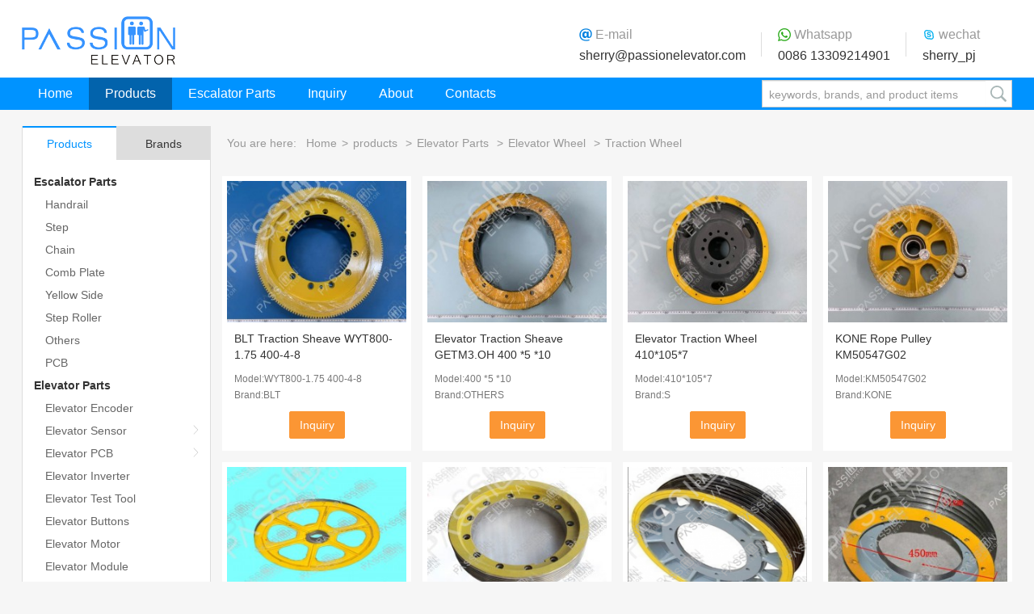

--- FILE ---
content_type: text/html; charset=UTF-8
request_url: https://www.passionelevator.com/Product?filter%5Bstatus%5D=0&filter%5Bcategory%5D=44
body_size: 7342
content:
<!DOCTYPE html>
<html lang="zh-CN">
<head>
	<meta charset="utf-8">
	<meta http-equiv="X-UA-Compatible" content="IE=edge">
	<meta name="viewport" content="width=device-width, initial-scale=1">
	<!-- 上述3个meta标签*必须*放在最前面，任何其他内容都*必须*跟随其后！ -->
	<title></title>
	<META name="keywords" content="">
	<META name="description" content=""> 

	<!-- Normalize -->
	<link href="/Global/Style/Home/css/vendor.css" rel="stylesheet">
	<!-- Bootstrap -->
	<link href="/Global/Style/Home/css/style.css" rel="stylesheet">
	<link href="/Global/Style/Home/css/jquery.simplyscroll.css" rel="stylesheet">
	<!-- jQuery (necessary for Bootstrap's JavaScript plugins) -->

	<!-- HTML5 shim and Respond.js for IE8 support of HTML5 elements and media queries -->
	<!-- WARNING: Respond.js doesn't work if you view the page via file:// -->
	<!--[if lt IE 9]>
	<script src="//cdn.bootcss.com/html5shiv/3.7.2/html5shiv.min.js"></script>
	<script src="//cdn.bootcss.com/respond.js/1.4.2/respond.min.js"></script>
	<![endif]-->
</head>
<body class="grayBg">
<!--Header-->
<div class="header">
	<div class="container-fluid">
		<h1 class="logo">
			<a href="/" title="Passion Elevator">Passion Elevator</a>
		</h1>
		<div class="top_contact clearfix">
			<div class="top_email">
				<span class="dt">E-mail</span>
				<span class="dd"><a href="mailto:sherry@passionelevator.com">sherry@passionelevator.com</a></span>
				<i class="top_line"></i>
			</div>
			<div class="top_whatsapp">
				<span class="dt">Whatsapp</span>
				<span class="dd">0086 13309214901</span>
				<i class="top_line"></i>
			</div>
			<div class="top_skype">
				<span class="dt">wechat</span>
				<span class="dd">sherry_pj</span>
			</div>
		</div>
	</div>
</div>
<!--Navigation-->
<nav class="main_nav">
	<div class="container-fluid">
		<ul class="nav">
			<li ><a href="/">Home</a></li>
			<li class="has-submenu active">
				<a href="/Product">Products</a>
				<div class="sub_menu clearfix">
					<div class="menu_items">
						<div class="menu_body">
							<dl>
								<dt><a href="/Product?filter[status]=0&filter[type]=1" >Escalator Parts</a></dt>
								<dd><a href="/Product?filter[status]=0&filter[category]=9" >Step</a></dd>
								<dd><a href="/Product?filter[status]=0&filter[category]=10" >Chain</a></dd>
								<dd><a href="/Product?filter[status]=0&filter[category]=8" >Handrail</a></dd>
								<dd><a href="/Product?filter[status]=0&filter[category]=13" >Step Roller</a></dd>
								<dd><a href="/Product?filter[status]=0&filter[category]=11" >Comb Plate</a></dd>
								<dd><a href="/Product?filter[status]=0&filter[category]=12" >Yellow Side</a></dd>
								<dd><a href="/Product?filter[status]=0&filter[category]=14" >Others</a></dd>
							</dl>
						</div>
						<div class="menu_footer">
							<dl>
								<dt><a href="/Product?filter[status]=0&filter[category]=16" >Elevator Inverter</a></dt>
								<dt><a href="/Product?filter[status]=0&filter[category]=17" >Elevator Test Tool</a></dt>
								<dt><a href="http://www.passionelevator.com/Product?filter[status]=0&filter[category]=18" >Elevator Buttons</a></dt>
							</dl>
						</div>
					</div>
					<div class="menu_items">
						<div class="menu_body">
							<dl>
								<dt><a href="/Product?filter[status]=0&filter[parentCategory]=15" >Elevator PCB</a></dt>
								<dd><a href="/Product?filter[status]=0&filter[category]=32" >OTIS</a></dd>
								<dd><a href="/Product?filter[status]=0&filter[category]=33" >KONE</a></dd>
								<dd><a href="/Product?filter[status]=0&filter[category]=37" >Sigma</a></dd>
								<dd><a href="/Product?filter[status]=0&filter[category]=38" >S</a></dd>
								<dd><a href="/Product?filter[status]=0&filter[category]=36" >Thyssen</a></dd>
								<dd><a href="/Product?filter[status]=0&filter[category]=39" >Hyundai</a></dd>
								<dd><a href="/Product?filter[status]=0&filter[category]=34" >Mitsubishi</a></dd>
								<dd><a href="/Product?filter[status]=0&filter[category]=40" >Others</a></dd>
							</dl>
						</div>
						<div class="menu_footer">
							<dl>
								<dt><a href="/Product?filter[status]=0&filter[category]=19" >Elevator Motor</a></dt>
								<dt><a href="/Product?filter[status]=0&filter[category]=20" >Elevator Module</a></dt>
								<dt><a href="/Product?filter[status]=0&filter[category]=6" >Elevator Encoder</a></dt>
							</dl>
						</div>
					</div>
					<div class="menu_items">
						<div class="menu_body">
							<dl>
								<dt><a href="/Product?filter[status]=0&filter[parentCategory]=30" >Elevator Safety Parts</a></dt>
								<dd><a href="/Product?filter[status]=0&filter[category]=56" >Belt</a></dd>
								<dd><a href="/Product?filter[status]=0&filter[category]=54" >Weighing Device</a></dd>
								<dd><a href="/Product?filter[status]=0&filter[category]=55" >Light Curtain</a></dd>
								<dd><a href="/Product?filter[status]=0&filter[category]=57" >Guide Device</a></dd>
								<dd><a href="/Product?filter[status]=0&filter[category]=58" >Others</a></dd>
							</dl>
							<dl>
								<dt><a href="/Product?filter[status]=0&filter[parentCategory]=22" >Elevator Wheel</a></dt>
								<dd><a href="/Product?filter[status]=0&filter[category]=43" >Door Roller</a></dd>
								<dd><a href="/Product?filter[status]=0&filter[category]=44" >Traction Sheave</a></dd>
								<dd><a href="/Product?filter[status]=0&filter[category]=63" >Others</a></dd>
							</dl>
						</div>
						<div class="menu_footer">
							<dl>
								<dt><a href="/Product?filter[status]=0&filter[category]=21" >Elevator Brakes</a></dt>
								<dt><a href="/Product?filter[status]=0&filter[category]=29" >Elevator Door Slider</a></dt>
								<dt><a href="/Product?filter[status]=0&filter[category]=28" >Elevator Door Vane</a></dt>
							</dl>
						</div>
					</div>
					<div class="menu_items">
						<div class="menu_body">
							<dl>
								<dt><a href="/Product?filter[status]=0&filter[parentCategory]=27" >Elevator Guide Shoe</a></dt>
								<dd><a href="/Product?filter[status]=0&filter[category]=52" >Guide Shoe</a></dd>
								<dd><a href="/Product?filter[status]=0&filter[category]=65" >Guide Shoe Roller</a></dd>
								<dd><a href="/Product?filter[status]=0&filter[category]=53" >Guide Shoe Busher</a></dd>
							</dl>
							<dl>
								<dt><a href="/Product?filter[status]=0&filter[parentCategory]=26" >Elevator Electrical</a></dt>
								<dd><a href="/Product?filter[status]=0&filter[category]=50" >Relay</a></dd>
								<dd><a href="/Product?filter[status]=0&filter[category]=49" >Contactors</a></dd>
								<dd><a href="/Product?filter[status]=0&filter[category]=51" >Controller</a></dd>
							</dl>
							<dl>
								<dt><a href="/Product?filter[status]=0&filter[parentCategory]=7" >Elevator Sensor</a></dt>
								<dd><a href="/Product?filter[status]=0&filter[category]=41" >Leveling Inductor</a></dd>
								<dd><a href="/Product?filter[status]=0&filter[category]=42" >Photoelectric Switch</a></dd>
							</dl>
						</div>
						<div class="menu_footer">
							<dl>
								<dt><a href="/Product?filter[status]=0&filter[category]=24" >Elevator Switch</a></dt>
								<dt><a href="/Product?filter[status]=0&filter[category]=25" >Elevator COP LOP</a></dt>
							</dl>
						</div>
					</div>
					<div class="menu_items">
						<div class="menu_body">
							<dl>
								<dt><a href="/Product?filter[status]=0&filter[parentCategory]=23" >Elevator Lock</a></dt>
								<dd><a href="/Product?filter[status]=0&filter[category]=45" >Lock Point</a></dd>
								<dd><a href="/Product?filter[status]=0&filter[category]=46" >Female Lock</a></dd>
								<dd><a href="/Product?filter[status]=0&filter[category]=47" >Door Lock</a></dd>
								<dd><a href="/Product?filter[status]=0&filter[category]=48" >Triangular Lock</a></dd>
								<dd><a href="/Product?filter[status]=0&filter[category]=64" >Base Station Lock</a></dd>
							</dl>
							<dl>
								<dt><a href="/Product?filter[status]=0&filter[parentCategory]=31" >Elevator Spare Parts</a></dt>
								<dd><a href="/Product?filter[status]=0&filter[category]=60" >Fan</a></dd>
								<dd><a href="/Product?filter[status]=0&filter[category]=61" >Phone</a></dd>
								<dd><a href="/Product?filter[status]=0&filter[category]=59" >Oil Can</a></dd>
								<dd><a href="/Product?filter[status]=0&filter[category]=66" >Others</a></dd>
							</dl>
						</div>
						<div class="menu_footer">
													</div>
					</div>
				</div>
			</li>
			<li ><a href="/Product?filter[status]=0&filter[type]=1">Escalator Parts</a></li>
			<li ><a href="/Inquiry">Inquiry</a></li>
			<li ><a href="/About">About</a></li>
			<li ><a href="/Contacts">Contacts</a></li>
		</ul>
		<form class="navbar-search-form" action="/Product">
			<input type="hidden" name="filter[status]" value="0">
			<input type="text" name="filter[keyword]" class="form-control" placeholder="keywords, brands, and product items">
			<input type="submit" class="btn btn-search" value="search">
		</form>
	</div>
</nav>
<!--main-->
<div class="main">
	<div class="container-fluid clearfix">
<!--add-->
		<!--span只是占位符，有广告的时候直接替换就可以-->
		<a class="add" href="javascript:;"><span class="add_img">广告位置</span></a>
<!--aside-->
		<div class="aside">	
			<div class="side_menu">
				<!-- Nav tabs -->
				<ul class="nav nav-tabs" role="tablist">
					<li role="presentation" class="active"><a href="#products" aria-controls="products" role="tab" data-toggle="tab">Products</a></li>
					<li role="presentation" ><a href="#brands" aria-controls="brands" role="tab" data-toggle="tab">Brands</a></li>
				</ul>
				<!-- Tab panes -->
				<div class="tab-content">
					<div role="tabpanel" class="tab-pane active" id="products">
						<dl class="side_menu_items">
							<dt>
								<a href="/Product?filter[status]=0&filter[type]=1">Escalator Parts</a>
							</dt>
														<dd >
								<a href=
																"/Product?filter[status]=0&filter[category]=8"
																>Handrail</a>
															</dd>
														<dd >
								<a href=
																"/Product?filter[status]=0&filter[category]=9"
																>Step</a>
															</dd>
														<dd >
								<a href=
																"/Product?filter[status]=0&filter[category]=10"
																>Chain</a>
															</dd>
														<dd >
								<a href=
																"/Product?filter[status]=0&filter[category]=11"
																>Comb Plate</a>
															</dd>
														<dd >
								<a href=
																"/Product?filter[status]=0&filter[category]=12"
																>Yellow Side</a>
															</dd>
														<dd >
								<a href=
																"/Product?filter[status]=0&filter[category]=13"
																>Step Roller</a>
															</dd>
														<dd >
								<a href=
																"/Product?filter[status]=0&filter[category]=14"
																>Others</a>
															</dd>
														<dd >
								<a href=
																"/Product?filter[status]=0&filter[category]=69"
																>PCB</a>
															</dd>
													</dl>
						<dl class="side_menu_items">
							<dt>
								<a href="/Product?filter[status]=0&filter[type]=2">Elevator Parts</a>
							</dt>
														<dd >
								<a href=
																"/Product?filter[status]=0&filter[category]=6"
																>Elevator Encoder</a>
															</dd>
														<dd class="side_has_submenu">
								<a href=
																"/Product?filter[status]=0&filter[parentCategory]=7"
																>Elevator Sensor</a>
																<ul class="side_submenu list-unstyled">
																		<li><a href="/Product?filter[status]=0&filter[category]=41">Leveling Inductor</a></li>
																		<li><a href="/Product?filter[status]=0&filter[category]=42">Photoelectric Switch</a></li>
																	</ul>
															</dd>
														<dd class="side_has_submenu">
								<a href=
																"/Product?filter[status]=0&filter[parentCategory]=15"
																>Elevator PCB</a>
																<ul class="side_submenu list-unstyled">
																		<li><a href="/Product?filter[status]=0&filter[category]=32">OTIS</a></li>
																		<li><a href="/Product?filter[status]=0&filter[category]=33">KONE</a></li>
																		<li><a href="/Product?filter[status]=0&filter[category]=34">Mitsubishi</a></li>
																		<li><a href="/Product?filter[status]=0&filter[category]=35">Hitachi</a></li>
																		<li><a href="/Product?filter[status]=0&filter[category]=36">Thyssen</a></li>
																		<li><a href="/Product?filter[status]=0&filter[category]=37">Sigma</a></li>
																		<li><a href="/Product?filter[status]=0&filter[category]=39">Hyundai</a></li>
																		<li><a href="/Product?filter[status]=0&filter[category]=40">Others</a></li>
																	</ul>
															</dd>
														<dd >
								<a href=
																"/Product?filter[status]=0&filter[category]=16"
																>Elevator Inverter</a>
															</dd>
														<dd >
								<a href=
																"/Product?filter[status]=0&filter[category]=17"
																>Elevator Test Tool</a>
															</dd>
														<dd >
								<a href=
																"/Product?filter[status]=0&filter[category]=18"
																>Elevator Buttons</a>
															</dd>
														<dd >
								<a href=
																"/Product?filter[status]=0&filter[category]=19"
																>Elevator Motor</a>
															</dd>
														<dd >
								<a href=
																"/Product?filter[status]=0&filter[category]=20"
																>Elevator Module</a>
															</dd>
														<dd >
								<a href=
																"/Product?filter[status]=0&filter[category]=21"
																>Elevator Brakes</a>
															</dd>
														<dd class="side_has_submenu">
								<a href=
																"/Product?filter[status]=0&filter[parentCategory]=22"
																>Elevator Wheel</a>
																<ul class="side_submenu list-unstyled">
																		<li><a href="/Product?filter[status]=0&filter[category]=43">Door Roller</a></li>
																		<li><a href="/Product?filter[status]=0&filter[category]=44">Traction Wheel</a></li>
																		<li><a href="/Product?filter[status]=0&filter[category]=63">Others</a></li>
																		<li><a href="/Product?filter[status]=0&filter[category]=70">Wire Rope Roller</a></li>
																		<li><a href="/Product?filter[status]=0&filter[category]=71">Belt Roller</a></li>
																	</ul>
															</dd>
														<dd class="side_has_submenu">
								<a href=
																"/Product?filter[status]=0&filter[parentCategory]=23"
																>Elevator Lock</a>
																<ul class="side_submenu list-unstyled">
																		<li><a href="/Product?filter[status]=0&filter[category]=45">Lock Point</a></li>
																		<li><a href="/Product?filter[status]=0&filter[category]=46">Female Lock</a></li>
																		<li><a href="/Product?filter[status]=0&filter[category]=47">Door Lock</a></li>
																		<li><a href="/Product?filter[status]=0&filter[category]=48">Triangular Lock</a></li>
																		<li><a href="/Product?filter[status]=0&filter[category]=64">Base Station Lock</a></li>
																	</ul>
															</dd>
														<dd >
								<a href=
																"/Product?filter[status]=0&filter[category]=24"
																>Elevator Switch</a>
															</dd>
														<dd >
								<a href=
																"/Product?filter[status]=0&filter[category]=25"
																>Elevator COP LOP</a>
															</dd>
														<dd class="side_has_submenu">
								<a href=
																"/Product?filter[status]=0&filter[parentCategory]=26"
																>Elevator Electrical</a>
																<ul class="side_submenu list-unstyled">
																		<li><a href="/Product?filter[status]=0&filter[category]=49">Contactors</a></li>
																		<li><a href="/Product?filter[status]=0&filter[category]=50">Relay</a></li>
																		<li><a href="/Product?filter[status]=0&filter[category]=51">Controller</a></li>
																	</ul>
															</dd>
														<dd class="side_has_submenu">
								<a href=
																"/Product?filter[status]=0&filter[parentCategory]=27"
																>Elevator Guide Shoe</a>
																<ul class="side_submenu list-unstyled">
																		<li><a href="/Product?filter[status]=0&filter[category]=52">Guide Shoe</a></li>
																		<li><a href="/Product?filter[status]=0&filter[category]=53">Guide Shoe Busher</a></li>
																		<li><a href="/Product?filter[status]=0&filter[category]=65">Guide Shoe Roller</a></li>
																	</ul>
															</dd>
														<dd >
								<a href=
																"/Product?filter[status]=0&filter[category]=28"
																>Elevator Door Vane</a>
															</dd>
														<dd >
								<a href=
																"/Product?filter[status]=0&filter[category]=29"
																>Elevator Door Slider</a>
															</dd>
														<dd class="side_has_submenu">
								<a href=
																"/Product?filter[status]=0&filter[parentCategory]=30"
																>Elevator Safety Parts</a>
																<ul class="side_submenu list-unstyled">
																		<li><a href="/Product?filter[status]=0&filter[category]=54">Weighing Device</a></li>
																		<li><a href="/Product?filter[status]=0&filter[category]=55">Light Curtain</a></li>
																		<li><a href="/Product?filter[status]=0&filter[category]=56">Belt</a></li>
																		<li><a href="/Product?filter[status]=0&filter[category]=57">Guide Device</a></li>
																		<li><a href="/Product?filter[status]=0&filter[category]=58">Others</a></li>
																		<li><a href="/Product?filter[status]=0&filter[category]=68">Elevator transformer</a></li>
																	</ul>
															</dd>
														<dd class="side_has_submenu">
								<a href=
																"/Product?filter[status]=0&filter[parentCategory]=31"
																>Elevator Spare Parts</a>
																<ul class="side_submenu list-unstyled">
																		<li><a href="/Product?filter[status]=0&filter[category]=59">Oil Can</a></li>
																		<li><a href="/Product?filter[status]=0&filter[category]=60">Fan</a></li>
																		<li><a href="/Product?filter[status]=0&filter[category]=61">Phone</a></li>
																		<li><a href="/Product?filter[status]=0&filter[category]=66">Others</a></li>
																		<li><a href="/Product?filter[status]=0&filter[category]=72">Elevator transformer</a></li>
																	</ul>
															</dd>
														<dd >
								<a href=
																"/Product?filter[status]=0&filter[category]=38"
																>****</a>
															</dd>
													</dl>

					</div>
					<div role="tabpanel" class="tab-pane " id="brands">
						<ul class="side_brands_items list-unstyled">
														<li>
								<a href="/Product?filter[status]=0&filter[brand]=8">
																		<img src="https://www.passionelevator.com/Global/attachment/201607/25/f833fd7d76df86ad89efe03601814d07.png"/>
																	</a>
							</li>
														<li>
								<a href="/Product?filter[status]=0&filter[brand]=9">
																		<img src="https://www.passionelevator.com/Global/attachment/201607/25/18a77fef66694f9aa48045f37d76d6a7.png"/>
																	</a>
							</li>
														<li>
								<a href="/Product?filter[status]=0&filter[brand]=10">
																		<img src="https://www.passionelevator.com/Global/attachment/201607/25/f500825ebb01900e97f2062283d9851a.png"/>
																	</a>
							</li>
														<li>
								<a href="/Product?filter[status]=0&filter[brand]=12">
																		<img src="https://www.passionelevator.com/Global/attachment/201607/25/69527a7630fe301d48dd8b9ca056e237.png"/>
																	</a>
							</li>
														<li>
								<a href="/Product?filter[status]=0&filter[brand]=13">
																		<img src="https://www.passionelevator.com/Global/attachment/201607/25/393ab6e119cbe3eb0555d165a783623d.png"/>
																	</a>
							</li>
														<li>
								<a href="/Product?filter[status]=0&filter[brand]=14">
																		<img src="https://www.passionelevator.com/Global/attachment/201607/25/2ea241d05ddbc531a70a03287ff80247.png"/>
																	</a>
							</li>
														<li>
								<a href="/Product?filter[status]=0&filter[brand]=16">
																		<img src="https://www.passionelevator.com/Global/attachment/201607/25/ec08d7751cd24e8a0ed4619bdf8dd759.png"/>
																	</a>
							</li>
														<li>
								<a href="/Product?filter[status]=0&filter[brand]=17">
																		<img src="https://www.passionelevator.com/Global/attachment/201607/25/046097025f33176291e6823f88226fe3.png"/>
																	</a>
							</li>
														<li>
								<a href="/Product?filter[status]=0&filter[brand]=18">
																		<img src="https://www.passionelevator.com/Global/attachment/201607/25/50f3d22b86b914f8f36641638881c04a.png"/>
																	</a>
							</li>
														<li>
								<a href="/Product?filter[status]=0&filter[brand]=23">
																		<img src="https://www.passionelevator.com/Global/attachment/201608/22/633d014c62e2fb0a671348bb1c7ed890.jpg"/>
																	</a>
							</li>
														<li>
								<a href="/Product?filter[status]=0&filter[brand]=24">
																		<img src="https://www.passionelevator.com/Global/attachment/201608/22/b212e289fa1f9b036ff4d97e2c1f381f.jpg"/>
																	</a>
							</li>
														<li>
								<a href="/Product?filter[status]=0&filter[brand]=25">
																		<img src="https://www.passionelevator.com/Global/attachment/201608/22/6a3aec6d6543002672a70262158920a0.jpg"/>
																	</a>
							</li>
														<li>
								<a href="/Product?filter[status]=0&filter[brand]=26">
																		<img src="https://www.passionelevator.com/Global/attachment/201608/22/d53b294f4486340ca323ffea530f58f6.jpg"/>
																	</a>
							</li>
														<li>
								<a href="/Product?filter[status]=0&filter[brand]=27">
																		<img src="https://www.passionelevator.com/Global/attachment/201610/12/7cf1aff3cfea1ca7e0acb62977a1beec.png"/>
																	</a>
							</li>
														<li>
								<a href="/Product?filter[status]=0&filter[brand]=28">
																		SJEC
																	</a>
							</li>
														<li>
								<a href="/Product?filter[status]=0&filter[brand]=29">
																		<img src="https://www.passionelevator.com/Global/attachment/201610/26/1b83d04e2e1ad82ebba0c98c12b8824e.jpg"/>
																	</a>
							</li>
														<li>
								<a href="/Product?filter[status]=0&filter[brand]=30">
																		<img src="https://www.passionelevator.com/Global/attachment/201610/26/5cedf1c8bbc555d45aece24a7d7a4363.jpg"/>
																	</a>
							</li>
														<li>
								<a href="/Product?filter[status]=0&filter[brand]=31">
																		<img src="https://www.passionelevator.com/Global/attachment/201611/1/1e00f13d0d966ffce9bc21b6bb7c71da.jpg"/>
																	</a>
							</li>
														<li>
								<a href="/Product?filter[status]=0&filter[brand]=32">
																		<img src="https://www.passionelevator.com/Global/attachment/201611/1/b15586866ca8fa71c9d563d9178aa058.png"/>
																	</a>
							</li>
														<li>
								<a href="/Product?filter[status]=0&filter[brand]=33">
																		<img src="https://www.passionelevator.com/Global/attachment/201611/9/e7ff2b2dd92c5dee5bcbf5c9fd3e44a7.jpg"/>
																	</a>
							</li>
														<li>
								<a href="/Product?filter[status]=0&filter[brand]=35">
																		<img src="https://www.passionelevator.com/Global/attachment/201611/11/b10dad3d8f84380f35c8d09289d890ff.png"/>
																	</a>
							</li>
														<li>
								<a href="/Product?filter[status]=0&filter[brand]=36">
																		<img src="https://www.passionelevator.com/Global/attachment/201611/17/fd8cad3282395896a885fe53ff9e3e6f.png"/>
																	</a>
							</li>
														<li>
								<a href="/Product?filter[status]=0&filter[brand]=37">
																		<img src="https://www.passionelevator.com/Global/attachment/201612/26/f157c59d3dd964d6d273cae50c0ed5d5.png"/>
																	</a>
							</li>
														<li>
								<a href="/Product?filter[status]=0&filter[brand]=38">
																		<img src="https://www.passionelevator.com/Global/attachment/201704/17/e773ccc5d597b278a0aad7b50945f44e.jpg"/>
																	</a>
							</li>
														<li>
								<a href="/Product?filter[status]=0&filter[brand]=39">
																		<img src="https://www.passionelevator.com/Global/attachment/201705/11/4115a700ec6793be39b1c8c5dff27376.jpg"/>
																	</a>
							</li>
														<li>
								<a href="/Product?filter[status]=0&filter[brand]=41">
																		<img src="https://www.passionelevator.com/Global/attachment/201706/27/c40e5d904363ead67492b7cdf577530e.jpg"/>
																	</a>
							</li>
														<li>
								<a href="/Product?filter[status]=0&filter[brand]=43">
																		<img src="https://www.passionelevator.com/Global/attachment/201706/20/5e26afb3bbd2d322c3d33e9b51e55988.png"/>
																	</a>
							</li>
														<li>
								<a href="/Product?filter[status]=0&filter[brand]=44">
																		SAKURA
																	</a>
							</li>
														<li>
								<a href="/Product?filter[status]=0&filter[brand]=45">
																		<img src="https://www.passionelevator.com/Global/attachment/201708/31/d8dfbb04a0f5e3aa5b85c6ed341fa996.jpg"/>
																	</a>
							</li>
														<li>
								<a href="/Product?filter[status]=0&filter[brand]=46">
																		<img src="https://www.passionelevator.com/Global/attachment/201709/1/c07830a612d5a08e706dbdbdfa09f16d.png"/>
																	</a>
							</li>
														<li>
								<a href="/Product?filter[status]=0&filter[brand]=47">
																		<img src="https://www.passionelevator.com/Global/attachment/201709/12/8fad984b9c17e3e1283cf369e78e1c97.png"/>
																	</a>
							</li>
														<li>
								<a href="/Product?filter[status]=0&filter[brand]=48">
																		<img src="https://www.passionelevator.com/Global/attachment/201709/15/a0696baacb38d09d1d9e9bcd769a104f.jpg"/>
																	</a>
							</li>
														<li>
								<a href="/Product?filter[status]=0&filter[brand]=49">
																		<img src="https://www.passionelevator.com/Global/attachment/201710/3/ae230129d0779696947aaef3b5f74bda.gif"/>
																	</a>
							</li>
														<li>
								<a href="/Product?filter[status]=0&filter[brand]=51">
																		<img src="https://www.passionelevator.com/Global/attachment/201710/19/9a6bfa84fca50869ccfd9c9431b8dbc8.png"/>
																	</a>
							</li>
														<li>
								<a href="/Product?filter[status]=0&filter[brand]=52">
																		YUNGTAY
																	</a>
							</li>
														<li>
								<a href="/Product?filter[status]=0&filter[brand]=53">
																		<img src="https://www.passionelevator.com/Global/attachment/201710/19/8b60f05bbee4a5d6fc6f7e5a5e6ef839.jpg"/>
																	</a>
							</li>
														<li>
								<a href="/Product?filter[status]=0&filter[brand]=54">
																		<img src="https://www.passionelevator.com/Global/attachment/201711/2/bd682cdefe57a01386477d090ba9dc3d.jpg"/>
																	</a>
							</li>
														<li>
								<a href="/Product?filter[status]=0&filter[brand]=55">
																		<img src="https://www.passionelevator.com/Global/attachment/201711/2/451b253f5843fb196ba5b709ad7b7ded.jpg"/>
																	</a>
							</li>
														<li>
								<a href="/Product?filter[status]=0&filter[brand]=56">
																		<img src="https://www.passionelevator.com/Global/attachment/201801/16/c56658143989a2f7ac8ac2e3a80c768a.png"/>
																	</a>
							</li>
														<li>
								<a href="/Product?filter[status]=0&filter[brand]=57">
																		<img src="https://www.passionelevator.com/Global/attachment/201901/3/8c1f6e3960926d057cf7da502fbba622.png"/>
																	</a>
							</li>
														<li>
								<a href="/Product?filter[status]=0&filter[brand]=58">
																		<img src="https://www.passionelevator.com/Global/attachment/201910/15/58cc2236d3b9df88846ec93de8a74641.png"/>
																	</a>
							</li>
													</ul>
					</div>
				</div>
			</div>

			<div class="side_contact">
				<div class="side_contact_title">
					<h3>Contact us</h3>
				</div>
				<div class="side_contact_content">
					<h3 class="scc_title">XI'AN PASSION ELEVATOR PARTS CO.LTD</h3>
					<ul class="list-unstyled">
						<li><b>Contact Person: </b>Mrs. Sherry</li>
						<li><b>E-mail: </b><a href="mailto:sherry@passionelevator.com">sherry@passionelevator.com</a></li>
						<li><b>Skype: </b><a href="skype:peng.sherry3?add">peng.sherry3</a></li>
						<li><b>WhatsApp: </b>+86 13309214901</li>
						<li><b>Mobile: </b>+86 13309214901</li>
					</ul>
				</div>
			</div>
		</div>
<!--content-->
		<div class="content">
			<div class="site_navigation">
				<span>You are here:</span><a href="/">Home</a>><a href="/Product">products</a>
																							><a href="/Product?filter[status]=0&filter[type]=2">Elevator Parts</a>
															><a href="/Product?filter[status]=0&filter[parentCategory]=22">Elevator Wheel</a>
										><a href="/Product?filter[status]=0&filter[category]=44">Traction Wheel</a>
															</div>
						<div class="products_items clearfix">
			   				<div class="product_item js_item">
					<a class="product_item_img" href="/Product/5807">
						<span>
														<img src="https://www.passionelevator.com/Global/attachment/202410/17/8dab216f381720b804ea61bfdf5fd957.250_200_0.jpg" >
													</span>
					</a>
					<div class="product_item_details">
						<h4 class="product_item_title"><a href="/Product/5807">BLT Traction Sheave WYT800-1.75 400-4-8</a></h4>
						<p class="product_item_model">Model:WYT800-1.75 400-4-8</p>
						<p class="product_item_brand">Brand:BLT</p>
						<div class="text-center">
							<a class="btn btn-orange" href="/Inquiry/Product/5807">Inquiry</a>
						</div>
					</div>
				</div>
								<div class="product_item js_item">
					<a class="product_item_img" href="/Product/5747">
						<span>
														<img src="https://www.passionelevator.com/Global/attachment/202410/8/bcaf8792058049b597b2d744393f66d8.250_200_0.jpg" >
													</span>
					</a>
					<div class="product_item_details">
						<h4 class="product_item_title"><a href="/Product/5747">Elevator Traction Sheave GETM3.OH  400 *5 *10</a></h4>
						<p class="product_item_model">Model:400 *5 *10</p>
						<p class="product_item_brand">Brand:OTHERS</p>
						<div class="text-center">
							<a class="btn btn-orange" href="/Inquiry/Product/5747">Inquiry</a>
						</div>
					</div>
				</div>
								<div class="product_item js_item">
					<a class="product_item_img" href="/Product/5240">
						<span>
														<img src="https://www.passionelevator.com/Global/attachment/202406/21/4a11f7a31e6d5cc63c7c2af873ebbc63.250_200_0.jpg" >
													</span>
					</a>
					<div class="product_item_details">
						<h4 class="product_item_title"><a href="/Product/5240">Elevator Traction Wheel  410*105*7</a></h4>
						<p class="product_item_model">Model:410*105*7</p>
						<p class="product_item_brand">Brand:S</p>
						<div class="text-center">
							<a class="btn btn-orange" href="/Inquiry/Product/5240">Inquiry</a>
						</div>
					</div>
				</div>
								<div class="product_item js_item">
					<a class="product_item_img" href="/Product/5076">
						<span>
														<img src="https://www.passionelevator.com/Global/attachment/202312/18/fd6c7bb5d042d51d897cd55b85ce5155.250_200_0.jpg" >
													</span>
					</a>
					<div class="product_item_details">
						<h4 class="product_item_title"><a href="/Product/5076">KONE Rope Pulley KM50547G02</a></h4>
						<p class="product_item_model">Model:KM50547G02</p>
						<p class="product_item_brand">Brand:KONE</p>
						<div class="text-center">
							<a class="btn btn-orange" href="/Inquiry/Product/5076">Inquiry</a>
						</div>
					</div>
				</div>
								<div class="product_item js_item">
					<a class="product_item_img" href="/Product/105">
						<span>
														<img src="https://www.passionelevator.com/Global/attachment/201610/26/a358fde1fecde6984760aa5c82283618.250_200_0.jpg" >
													</span>
					</a>
					<div class="product_item_details">
						<h4 class="product_item_title"><a href="/Product/105">OTIS 720X3x4x13x10 650x3x13 Traction Sheave/Traction Wheel</a></h4>
						<p class="product_item_model">Model:General</p>
						<p class="product_item_brand">Brand:OTIS</p>
						<div class="text-center">
							<a class="btn btn-orange" href="/Inquiry/Product/105">Inquiry</a>
						</div>
					</div>
				</div>
								<div class="product_item js_item">
					<a class="product_item_img" href="/Product/94">
						<span>
														<img src="https://www.passionelevator.com/Global/attachment/201610/21/c9341a43ae8e20cae13f1df9354c1a65.250_200_0.jpg" >
													</span>
					</a>
					<div class="product_item_details">
						<h4 class="product_item_title"><a href="/Product/94">XF41001AHA015 XIZI OTIS Elevator Traction Sheave/Wheel 35KG</a></h4>
						<p class="product_item_model">Model:General</p>
						<p class="product_item_brand">Brand:OTIS</p>
						<div class="text-center">
							<a class="btn btn-orange" href="/Inquiry/Product/94">Inquiry</a>
						</div>
					</div>
				</div>
								<div class="product_item js_item">
					<a class="product_item_img" href="/Product/93">
						<span>
														<img src="https://www.passionelevator.com/Global/attachment/201610/21/668e43ac01575f9d14d933b09bfe1007.250_200_0.png" >
													</span>
					</a>
					<div class="product_item_details">
						<h4 class="product_item_title"><a href="/Product/93">SANYO Elevator Traction Sheave/Wheel 635*6*12mm</a></h4>
						<p class="product_item_model">Model:General</p>
						<p class="product_item_brand">Brand:SANYO</p>
						<div class="text-center">
							<a class="btn btn-orange" href="/Inquiry/Product/93">Inquiry</a>
						</div>
					</div>
				</div>
								<div class="product_item js_item">
					<a class="product_item_img" href="/Product/92">
						<span>
														<img src="https://www.passionelevator.com/Global/attachment/201610/21/1597d15baabb5fc54b1f07b7c2ebe0df.250_200_0.jpg" >
													</span>
					</a>
					<div class="product_item_details">
						<h4 class="product_item_title"><a href="/Product/92">MITSUBISHI Elevator A133 Traction Sheave 450*5*10</a></h4>
						<p class="product_item_model">Model:General</p>
						<p class="product_item_brand">Brand:MITSUBISHI</p>
						<div class="text-center">
							<a class="btn btn-orange" href="/Inquiry/Product/92">Inquiry</a>
						</div>
					</div>
				</div>
								<div class="product_item js_item">
					<a class="product_item_img" href="/Product/91">
						<span>
														<img src="https://www.passionelevator.com/Global/attachment/201709/4/2ef06870feddec8c3b743623516bea58.250_200_0.jpg" >
													</span>
					</a>
					<div class="product_item_details">
						<h4 class="product_item_title"><a href="/Product/91">Hitachi Elevator Traction Sheave/Traction Wheel 614*112*12mm</a></h4>
						<p class="product_item_model">Model:General</p>
						<p class="product_item_brand">Brand:Hitachi</p>
						<div class="text-center">
							<a class="btn btn-orange" href="/Inquiry/Product/91">Inquiry</a>
						</div>
					</div>
				</div>
								<div class="product_item js_item">
					<a class="product_item_img" href="/Product/90">
						<span>
														<img src="https://www.passionelevator.com/Global/attachment/201610/20/9e61627188e2cc2e50ed7cafdfafdf1f.250_200_0.jpg" >
													</span>
					</a>
					<div class="product_item_details">
						<h4 class="product_item_title"><a href="/Product/90">OTIS 13VTR Traction Sheave/Traction Wheel 720*3*13mm</a></h4>
						<p class="product_item_model">Model:General</p>
						<p class="product_item_brand">Brand:OTIS</p>
						<div class="text-center">
							<a class="btn btn-orange" href="/Inquiry/Product/90">Inquiry</a>
						</div>
					</div>
				</div>
							</div>
			<nav class="list_pagination">
				<ul class="pagination">
</ul>			</nav>
			<!--Send your message to us-->
			<div class="send_message">
					<h3 class="sm_title">send your message to us</h3>
					<form id="validate_form" class="has_label" method="POST" action="/Inquiry" enctype="multipart/form-data">
						<div class="form-group">
							<label class="control-label"><i>*</i>Message</label>
							<div class="control-form">
								<textarea class="form-control" name="content" rows="4" placeholder="Enter your inquiry details such as product name,size,medol,FOB,etc." data-bv-field="message"></textarea>
							</div>
						</div>
						<div class="row">
							<div class="col-xs-6">
								<div class="form-group">
									<label class="control-label"><i>*</i>name</label>
									<div class="control-form">
										<input type="text" class="form-control" name="name" placeholder="Name" data-bv-field="name">
									</div>
								</div>
							</div>
							<div class="col-xs-6">
								<div class="form-group">
									<label class="control-label"><i>*</i>Email</label>
									<div class="control-form">
										<input type="email" class="form-control" name="email" placeholder="Email" data-bv-field="email">
									</div>
								</div>
							</div>
						</div>
						<div class="form-group text-center">
							<button type="submit" class="btn btn-orange">Send</button>
						</div>
					</form>
				</div>
					</div>
	</div>
</div>
<div class="bar_40"></div>
<!--Footer-->
<div class="footer">
	<div class="container-fluid">
		<div class="footer_menu clearfix">
			<div class="follow_us">
				<dl>
					<dt>Follow Us</dt>
					<dd class="clearfix">
						<a href="https://www.facebook.com/passion0elevator/" target="_blank"><img src="/Global/Style/Home/images/f.png" ></a>
						<a href="https://twitter.com/PassionElevator" target="_blank"><img src="/Global/Style/Home/images/t.png" ></a>
						<a href="https://plus.google.com/u/0/101576190235641729746" target="_blank"><img src="/Global/Style/Home/images/g.png" ></a>
						<a href="http://www.linkedin.com/company-beta/13346600/" target="_blank"><img src="/Global/Style/Home/images/in.png" ></a>
						<a href="javascript:;"><img src="/Global/Style/Home/images/i.png" ></a>
						<a href="javascript:;"><img src="/Global/Style/Home/images/p.png" ></a>
					</dd>
				</dl>
			</div>
			<div class="featured_products">
				<dl>
					<dt>Featured Products</dt>
					<dd>
						<span class="l">
							<a href="/Product?filter[status]=0&filter[parentCategory]=15">Elevator PCB</a>
							<a href="/Product?filter[status]=0&filter[category]=16">Elevator Inverter</a>
							<a href="/Product?filter[status]=0&filter[category]=20">Elevator Module</a>
							<a href="/Product?filter[status]=0&filter[category]=21">Elevator Brakes</a>
						</span>
						<span class="r">
							<a href="/Product?filter[status]=0&filter[type]=2">Escalator Parts</a>
							<a href="/Product?filter[status]=0&filter[category]=18">Elevator Buttons</a>
							<a href="/Product?filter[status]=0&filter[category]=6">Elevator Encoder</a>
							<a href="/Product?filter[status]=0&filter[parentCategory]=22">Elevator Wheel</a>
						</span>
					</dd>
				</dl>
			</div>
			<div class="customer_service">
				<dl>
					<dt>Customer Service </dt>
					<dd>
						<a href="/About">About Passion</a>
						<a href="javascript:;">FAQ</a>
						<a href="javascript:;">Shipping/Payment</a>
						<a href="/Inquiry">Send Inquiry</a>
					</dd>
				</dl>
			</div>
			<div class="contacts">
				<dl>
					<dt>Contact Us</dt>
					<dd>
						<span class="footer_contacts_person"><em>Contact Person: </em>Mrs. Sherry</span>
						<span class="footer_contacts_email"><em>E-mail: </em><a href="mailto:sherry@passionelevator.com">sherry@passionelevator.com</a></span>
						<span class="footer_contacts_skype"><em>Skype: </em><a href="skype:peng.sherry3?add">peng.sherry3</a></span>
						<span class="footer_contacts_whatsapp"><em>Whatsapp: </em>+86 13309214901</span>
					</dd>
				</dl>
			</div>
		</div>
		<p class="copyright">Copyright © 2016 - 2017 Passionelevator.com | All Rights Reserved</p>
	</div>
</div>
<script>

  (function(i,s,o,g,r,a,m){i['GoogleAnalyticsObject']=r;i[r]=i[r]||function(){
  (i[r].q=i[r].q||[]).push(arguments)},i[r].l=1*new Date();a=s.createElement(o),
  m=s.getElementsByTagName(o)[0];a.async=1;a.src=g;m.parentNode.insertBefore(a,m)
  })(window,document,'script','https://www.google-analytics.com/analytics.js','ga');

  ga('create', 'UA-86182365-1', 'auto');
  ga('send', 'pageview');

</script>
<!-- Include all compiled plugins (below), or include individual files as needed -->
<script src="/Global/Style/Home/js/vendor.js"></script>
<script src="/Global/Style/Home/js/plugins.js"></script>
<script src="/Global/Style/Home/js/global.js"></script>
<script src="/Global/Style/Home/js/jquery.simplyscroll.js"></script>
</body>
</html>


--- FILE ---
content_type: text/plain
request_url: https://www.google-analytics.com/j/collect?v=1&_v=j102&a=379303321&t=pageview&_s=1&dl=https%3A%2F%2Fwww.passionelevator.com%2FProduct%3Ffilter%255Bstatus%255D%3D0%26filter%255Bcategory%255D%3D44&ul=en-us%40posix&sr=1280x720&vp=1280x720&_u=IEBAAEABAAAAACAAI~&jid=1968677427&gjid=1271817807&cid=687795092.1768774639&tid=UA-86182365-1&_gid=1912760326.1768774639&_r=1&_slc=1&z=2124457252
body_size: -453
content:
2,cG-D04MKJVKKY

--- FILE ---
content_type: application/javascript; charset=UTF-8
request_url: https://www.passionelevator.com/Global/Style/Home/js/vendor.js
body_size: 74458
content:
if(function(t,e){"use strict";"object"==typeof module&&"object"==typeof module.exports?module.exports=t.document?e(t,!0):function(t){if(!t.document)throw new Error("jQuery requires a window with a document");return e(t)}:e(t)}("undefined"!=typeof window?window:this,function(t,e){"use strict";function n(t,e){e=e||nt;var n=e.createElement("script");n.text=t,e.head.appendChild(n).parentNode.removeChild(n)}function r(t){var e=!!t&&"length"in t&&t.length,n=ht.type(t);return"function"!==n&&!ht.isWindow(t)&&("array"===n||0===e||"number"==typeof e&&e>0&&e-1 in t)}function i(t,e){return t.nodeName&&t.nodeName.toLowerCase()===e.toLowerCase()}function a(t,e,n){return ht.isFunction(e)?ht.grep(t,function(t,r){return!!e.call(t,r,t)!==n}):e.nodeType?ht.grep(t,function(t){return t===e!==n}):"string"!=typeof e?ht.grep(t,function(t){return ot.call(e,t)>-1!==n}):St.test(e)?ht.filter(e,t,n):(e=ht.filter(e,t),ht.grep(t,function(t){return ot.call(e,t)>-1!==n&&1===t.nodeType}))}function s(t,e){for(;(t=t[e])&&1!==t.nodeType;);return t}function o(t){var e={};return ht.each(t.match(Dt)||[],function(t,n){e[n]=!0}),e}function l(t){return t}function u(t){throw t}function d(t,e,n,r){var i;try{t&&ht.isFunction(i=t.promise)?i.call(t).done(e).fail(n):t&&ht.isFunction(i=t.then)?i.call(t,e,n):e.apply(void 0,[t].slice(r))}catch(t){n.apply(void 0,[t])}}function f(){nt.removeEventListener("DOMContentLoaded",f),t.removeEventListener("load",f),ht.ready()}function c(){this.expando=ht.expando+c.uid++}function p(t){return"true"===t||"false"!==t&&("null"===t?null:t===+t+""?+t:Ot.test(t)?JSON.parse(t):t)}function h(t,e,n){var r;if(void 0===n&&1===t.nodeType)if(r="data-"+e.replace(_t,"-$&").toLowerCase(),"string"==typeof(n=t.getAttribute(r))){try{n=p(n)}catch(t){}Ft.set(t,e,n)}else n=void 0;return n}function v(t,e,n,r){var i,a=1,s=20,o=r?function(){return r.cur()}:function(){return ht.css(t,e,"")},l=o(),u=n&&n[3]||(ht.cssNumber[e]?"":"px"),d=(ht.cssNumber[e]||"px"!==u&&+l)&&Bt.exec(ht.css(t,e));if(d&&d[3]!==u){u=u||d[3],n=n||[],d=+l||1;do{a=a||".5",d/=a,ht.style(t,e,d+u)}while(a!==(a=o()/l)&&1!==a&&--s)}return n&&(d=+d||+l||0,i=n[1]?d+(n[1]+1)*n[2]:+n[2],r&&(r.unit=u,r.start=d,r.end=i)),i}function g(t){var e,n=t.ownerDocument,r=t.nodeName,i=Ht[r];return i||(e=n.body.appendChild(n.createElement(r)),i=ht.css(e,"display"),e.parentNode.removeChild(e),"none"===i&&(i="block"),Ht[r]=i,i)}function m(t,e){for(var n,r,i=[],a=0,s=t.length;a<s;a++)r=t[a],r.style&&(n=r.style.display,e?("none"===n&&(i[a]=Rt.get(r,"display")||null,i[a]||(r.style.display="")),""===r.style.display&&Mt(r)&&(i[a]=g(r))):"none"!==n&&(i[a]="none",Rt.set(r,"display",n)));for(a=0;a<s;a++)null!=i[a]&&(t[a].style.display=i[a]);return t}function b(t,e){var n;return n=void 0!==t.getElementsByTagName?t.getElementsByTagName(e||"*"):void 0!==t.querySelectorAll?t.querySelectorAll(e||"*"):[],void 0===e||e&&i(t,e)?ht.merge([t],n):n}function y(t,e){for(var n=0,r=t.length;n<r;n++)Rt.set(t[n],"globalEval",!e||Rt.get(e[n],"globalEval"))}function A(t,e,n,r,i){for(var a,s,o,l,u,d,f=e.createDocumentFragment(),c=[],p=0,h=t.length;p<h;p++)if((a=t[p])||0===a)if("object"===ht.type(a))ht.merge(c,a.nodeType?[a]:a);else if(Kt.test(a)){for(s=s||f.appendChild(e.createElement("div")),o=(Gt.exec(a)||["",""])[1].toLowerCase(),l=Wt[o]||Wt._default,s.innerHTML=l[1]+ht.htmlPrefilter(a)+l[2],d=l[0];d--;)s=s.lastChild;ht.merge(c,s.childNodes),s=f.firstChild,s.textContent=""}else c.push(e.createTextNode(a));for(f.textContent="",p=0;a=c[p++];)if(r&&ht.inArray(a,r)>-1)i&&i.push(a);else if(u=ht.contains(a.ownerDocument,a),s=b(f.appendChild(a),"script"),u&&y(s),n)for(d=0;a=s[d++];)qt.test(a.type||"")&&n.push(a);return f}function x(){return!0}function T(){return!1}function w(){try{return nt.activeElement}catch(t){}}function S(t,e,n,r,i,a){var s,o;if("object"==typeof e){"string"!=typeof n&&(r=r||n,n=void 0);for(o in e)S(t,o,n,r,e[o],a);return t}if(null==r&&null==i?(i=n,r=n=void 0):null==i&&("string"==typeof n?(i=r,r=void 0):(i=r,r=n,n=void 0)),!1===i)i=T;else if(!i)return t;return 1===a&&(s=i,i=function(t){return ht().off(t),s.apply(this,arguments)},i.guid=s.guid||(s.guid=ht.guid++)),t.each(function(){ht.event.add(this,e,i,r,n)})}function C(t,e){return i(t,"table")&&i(11!==e.nodeType?e:e.firstChild,"tr")?ht(">tbody",t)[0]||t:t}function I(t){return t.type=(null!==t.getAttribute("type"))+"/"+t.type,t}function E(t){var e=ne.exec(t.type);return e?t.type=e[1]:t.removeAttribute("type"),t}function $(t,e){var n,r,i,a,s,o,l,u;if(1===e.nodeType){if(Rt.hasData(t)&&(a=Rt.access(t),s=Rt.set(e,a),u=a.events)){delete s.handle,s.events={};for(i in u)for(n=0,r=u[i].length;n<r;n++)ht.event.add(e,i,u[i][n])}Ft.hasData(t)&&(o=Ft.access(t),l=ht.extend({},o),Ft.set(e,l))}}function D(t,e){var n=e.nodeName.toLowerCase();"input"===n&&Zt.test(t.type)?e.checked=t.checked:"input"!==n&&"textarea"!==n||(e.defaultValue=t.defaultValue)}function V(t,e,r,i){e=at.apply([],e);var a,s,o,l,u,d,f=0,c=t.length,p=c-1,h=e[0],v=ht.isFunction(h);if(v||c>1&&"string"==typeof h&&!pt.checkClone&&ee.test(h))return t.each(function(n){var a=t.eq(n);v&&(e[0]=h.call(this,n,a.html())),V(a,e,r,i)});if(c&&(a=A(e,t[0].ownerDocument,!1,t,i),s=a.firstChild,1===a.childNodes.length&&(a=s),s||i)){for(o=ht.map(b(a,"script"),I),l=o.length;f<c;f++)u=a,f!==p&&(u=ht.clone(u,!0,!0),l&&ht.merge(o,b(u,"script"))),r.call(t[f],u,f);if(l)for(d=o[o.length-1].ownerDocument,ht.map(o,E),f=0;f<l;f++)u=o[f],qt.test(u.type||"")&&!Rt.access(u,"globalEval")&&ht.contains(d,u)&&(u.src?ht._evalUrl&&ht._evalUrl(u.src):n(u.textContent.replace(re,""),d))}return t}function k(t,e,n){for(var r,i=e?ht.filter(e,t):t,a=0;null!=(r=i[a]);a++)n||1!==r.nodeType||ht.cleanData(b(r)),r.parentNode&&(n&&ht.contains(r.ownerDocument,r)&&y(b(r,"script")),r.parentNode.removeChild(r));return t}function N(t,e,n){var r,i,a,s,o=t.style;return n=n||se(t),n&&(s=n.getPropertyValue(e)||n[e],""!==s||ht.contains(t.ownerDocument,t)||(s=ht.style(t,e)),!pt.pixelMarginRight()&&ae.test(s)&&ie.test(e)&&(r=o.width,i=o.minWidth,a=o.maxWidth,o.minWidth=o.maxWidth=o.width=s,s=n.width,o.width=r,o.minWidth=i,o.maxWidth=a)),void 0!==s?s+"":s}function L(t,e){return{get:function(){return t()?void delete this.get:(this.get=e).apply(this,arguments)}}}function R(t){if(t in ce)return t;for(var e=t[0].toUpperCase()+t.slice(1),n=fe.length;n--;)if((t=fe[n]+e)in ce)return t}function F(t){var e=ht.cssProps[t];return e||(e=ht.cssProps[t]=R(t)||t),e}function O(t,e,n){var r=Bt.exec(e);return r?Math.max(0,r[2]-(n||0))+(r[3]||"px"):e}function _(t,e,n,r,i){var a,s=0;for(a=n===(r?"border":"content")?4:"width"===e?1:0;a<4;a+=2)"margin"===n&&(s+=ht.css(t,n+jt[a],!0,i)),r?("content"===n&&(s-=ht.css(t,"padding"+jt[a],!0,i)),"margin"!==n&&(s-=ht.css(t,"border"+jt[a]+"Width",!0,i))):(s+=ht.css(t,"padding"+jt[a],!0,i),"padding"!==n&&(s+=ht.css(t,"border"+jt[a]+"Width",!0,i)));return s}function P(t,e,n){var r,i=se(t),a=N(t,e,i),s="border-box"===ht.css(t,"boxSizing",!1,i);return ae.test(a)?a:(r=s&&(pt.boxSizingReliable()||a===t.style[e]),"auto"===a&&(a=t["offset"+e[0].toUpperCase()+e.slice(1)]),(a=parseFloat(a)||0)+_(t,e,n||(s?"border":"content"),r,i)+"px")}function B(t,e,n,r,i){return new B.prototype.init(t,e,n,r,i)}function j(){he&&(!1===nt.hidden&&t.requestAnimationFrame?t.requestAnimationFrame(j):t.setTimeout(j,ht.fx.interval),ht.fx.tick())}function M(){return t.setTimeout(function(){pe=void 0}),pe=ht.now()}function U(t,e){var n,r=0,i={height:t};for(e=e?1:0;r<4;r+=2-e)n=jt[r],i["margin"+n]=i["padding"+n]=t;return e&&(i.opacity=i.width=t),i}function H(t,e,n){for(var r,i=(q.tweeners[e]||[]).concat(q.tweeners["*"]),a=0,s=i.length;a<s;a++)if(r=i[a].call(n,e,t))return r}function Z(t,e,n){var r,i,a,s,o,l,u,d,f="width"in e||"height"in e,c=this,p={},h=t.style,v=t.nodeType&&Mt(t),g=Rt.get(t,"fxshow");n.queue||(s=ht._queueHooks(t,"fx"),null==s.unqueued&&(s.unqueued=0,o=s.empty.fire,s.empty.fire=function(){s.unqueued||o()}),s.unqueued++,c.always(function(){c.always(function(){s.unqueued--,ht.queue(t,"fx").length||s.empty.fire()})}));for(r in e)if(i=e[r],ve.test(i)){if(delete e[r],a=a||"toggle"===i,i===(v?"hide":"show")){if("show"!==i||!g||void 0===g[r])continue;v=!0}p[r]=g&&g[r]||ht.style(t,r)}if((l=!ht.isEmptyObject(e))||!ht.isEmptyObject(p)){f&&1===t.nodeType&&(n.overflow=[h.overflow,h.overflowX,h.overflowY],u=g&&g.display,null==u&&(u=Rt.get(t,"display")),d=ht.css(t,"display"),"none"===d&&(u?d=u:(m([t],!0),u=t.style.display||u,d=ht.css(t,"display"),m([t]))),("inline"===d||"inline-block"===d&&null!=u)&&"none"===ht.css(t,"float")&&(l||(c.done(function(){h.display=u}),null==u&&(d=h.display,u="none"===d?"":d)),h.display="inline-block")),n.overflow&&(h.overflow="hidden",c.always(function(){h.overflow=n.overflow[0],h.overflowX=n.overflow[1],h.overflowY=n.overflow[2]})),l=!1;for(r in p)l||(g?"hidden"in g&&(v=g.hidden):g=Rt.access(t,"fxshow",{display:u}),a&&(g.hidden=!v),v&&m([t],!0),c.done(function(){v||m([t]),Rt.remove(t,"fxshow");for(r in p)ht.style(t,r,p[r])})),l=H(v?g[r]:0,r,c),r in g||(g[r]=l.start,v&&(l.end=l.start,l.start=0))}}function G(t,e){var n,r,i,a,s;for(n in t)if(r=ht.camelCase(n),i=e[r],a=t[n],Array.isArray(a)&&(i=a[1],a=t[n]=a[0]),n!==r&&(t[r]=a,delete t[n]),(s=ht.cssHooks[r])&&"expand"in s){a=s.expand(a),delete t[r];for(n in a)n in t||(t[n]=a[n],e[n]=i)}else e[r]=i}function q(t,e,n){var r,i,a=0,s=q.prefilters.length,o=ht.Deferred().always(function(){delete l.elem}),l=function(){if(i)return!1;for(var e=pe||M(),n=Math.max(0,u.startTime+u.duration-e),r=n/u.duration||0,a=1-r,s=0,l=u.tweens.length;s<l;s++)u.tweens[s].run(a);return o.notifyWith(t,[u,a,n]),a<1&&l?n:(l||o.notifyWith(t,[u,1,0]),o.resolveWith(t,[u]),!1)},u=o.promise({elem:t,props:ht.extend({},e),opts:ht.extend(!0,{specialEasing:{},easing:ht.easing._default},n),originalProperties:e,originalOptions:n,startTime:pe||M(),duration:n.duration,tweens:[],createTween:function(e,n){var r=ht.Tween(t,u.opts,e,n,u.opts.specialEasing[e]||u.opts.easing);return u.tweens.push(r),r},stop:function(e){var n=0,r=e?u.tweens.length:0;if(i)return this;for(i=!0;n<r;n++)u.tweens[n].run(1);return e?(o.notifyWith(t,[u,1,0]),o.resolveWith(t,[u,e])):o.rejectWith(t,[u,e]),this}}),d=u.props;for(G(d,u.opts.specialEasing);a<s;a++)if(r=q.prefilters[a].call(u,t,d,u.opts))return ht.isFunction(r.stop)&&(ht._queueHooks(u.elem,u.opts.queue).stop=ht.proxy(r.stop,r)),r;return ht.map(d,H,u),ht.isFunction(u.opts.start)&&u.opts.start.call(t,u),u.progress(u.opts.progress).done(u.opts.done,u.opts.complete).fail(u.opts.fail).always(u.opts.always),ht.fx.timer(ht.extend(l,{elem:t,anim:u,queue:u.opts.queue})),u}function W(t){return(t.match(Dt)||[]).join(" ")}function K(t){return t.getAttribute&&t.getAttribute("class")||""}function Q(t,e,n,r){var i;if(Array.isArray(e))ht.each(e,function(e,i){n||Ie.test(t)?r(t,i):Q(t+"["+("object"==typeof i&&null!=i?e:"")+"]",i,n,r)});else if(n||"object"!==ht.type(e))r(t,e);else for(i in e)Q(t+"["+i+"]",e[i],n,r)}function z(t){return function(e,n){"string"!=typeof e&&(n=e,e="*");var r,i=0,a=e.toLowerCase().match(Dt)||[];if(ht.isFunction(n))for(;r=a[i++];)"+"===r[0]?(r=r.slice(1)||"*",(t[r]=t[r]||[]).unshift(n)):(t[r]=t[r]||[]).push(n)}}function Y(t,e,n,r){function i(o){var l;return a[o]=!0,ht.each(t[o]||[],function(t,o){var u=o(e,n,r);return"string"!=typeof u||s||a[u]?s?!(l=u):void 0:(e.dataTypes.unshift(u),i(u),!1)}),l}var a={},s=t===Pe;return i(e.dataTypes[0])||!a["*"]&&i("*")}function X(t,e){var n,r,i=ht.ajaxSettings.flatOptions||{};for(n in e)void 0!==e[n]&&((i[n]?t:r||(r={}))[n]=e[n]);return r&&ht.extend(!0,t,r),t}function J(t,e,n){for(var r,i,a,s,o=t.contents,l=t.dataTypes;"*"===l[0];)l.shift(),void 0===r&&(r=t.mimeType||e.getResponseHeader("Content-Type"));if(r)for(i in o)if(o[i]&&o[i].test(r)){l.unshift(i);break}if(l[0]in n)a=l[0];else{for(i in n){if(!l[0]||t.converters[i+" "+l[0]]){a=i;break}s||(s=i)}a=a||s}if(a)return a!==l[0]&&l.unshift(a),n[a]}function tt(t,e,n,r){var i,a,s,o,l,u={},d=t.dataTypes.slice();if(d[1])for(s in t.converters)u[s.toLowerCase()]=t.converters[s];for(a=d.shift();a;)if(t.responseFields[a]&&(n[t.responseFields[a]]=e),!l&&r&&t.dataFilter&&(e=t.dataFilter(e,t.dataType)),l=a,a=d.shift())if("*"===a)a=l;else if("*"!==l&&l!==a){if(!(s=u[l+" "+a]||u["* "+a]))for(i in u)if(o=i.split(" "),o[1]===a&&(s=u[l+" "+o[0]]||u["* "+o[0]])){!0===s?s=u[i]:!0!==u[i]&&(a=o[0],d.unshift(o[1]));break}if(!0!==s)if(s&&t.throws)e=s(e);else try{e=s(e)}catch(t){return{state:"parsererror",error:s?t:"No conversion from "+l+" to "+a}}}return{state:"success",data:e}}var et=[],nt=t.document,rt=Object.getPrototypeOf,it=et.slice,at=et.concat,st=et.push,ot=et.indexOf,lt={},ut=lt.toString,dt=lt.hasOwnProperty,ft=dt.toString,ct=ft.call(Object),pt={},ht=function(t,e){return new ht.fn.init(t,e)},vt=/^[\s\uFEFF\xA0]+|[\s\uFEFF\xA0]+$/g,gt=/^-ms-/,mt=/-([a-z])/g,bt=function(t,e){return e.toUpperCase()};ht.fn=ht.prototype={jquery:"3.2.1",constructor:ht,length:0,toArray:function(){return it.call(this)},get:function(t){return null==t?it.call(this):t<0?this[t+this.length]:this[t]},pushStack:function(t){var e=ht.merge(this.constructor(),t);return e.prevObject=this,e},each:function(t){return ht.each(this,t)},map:function(t){return this.pushStack(ht.map(this,function(e,n){return t.call(e,n,e)}))},slice:function(){return this.pushStack(it.apply(this,arguments))},first:function(){return this.eq(0)},last:function(){return this.eq(-1)},eq:function(t){var e=this.length,n=+t+(t<0?e:0);return this.pushStack(n>=0&&n<e?[this[n]]:[])},end:function(){return this.prevObject||this.constructor()},push:st,sort:et.sort,splice:et.splice},ht.extend=ht.fn.extend=function(){var t,e,n,r,i,a,s=arguments[0]||{},o=1,l=arguments.length,u=!1;for("boolean"==typeof s&&(u=s,s=arguments[o]||{},o++),"object"==typeof s||ht.isFunction(s)||(s={}),o===l&&(s=this,o--);o<l;o++)if(null!=(t=arguments[o]))for(e in t)n=s[e],r=t[e],s!==r&&(u&&r&&(ht.isPlainObject(r)||(i=Array.isArray(r)))?(i?(i=!1,a=n&&Array.isArray(n)?n:[]):a=n&&ht.isPlainObject(n)?n:{},s[e]=ht.extend(u,a,r)):void 0!==r&&(s[e]=r));return s},ht.extend({expando:"jQuery"+("3.2.1"+Math.random()).replace(/\D/g,""),isReady:!0,error:function(t){throw new Error(t)},noop:function(){},isFunction:function(t){return"function"===ht.type(t)},isWindow:function(t){return null!=t&&t===t.window},isNumeric:function(t){var e=ht.type(t);return("number"===e||"string"===e)&&!isNaN(t-parseFloat(t))},isPlainObject:function(t){var e,n;return!(!t||"[object Object]"!==ut.call(t))&&(!(e=rt(t))||"function"==typeof(n=dt.call(e,"constructor")&&e.constructor)&&ft.call(n)===ct)},isEmptyObject:function(t){var e;for(e in t)return!1;return!0},type:function(t){return null==t?t+"":"object"==typeof t||"function"==typeof t?lt[ut.call(t)]||"object":typeof t},globalEval:function(t){n(t)},camelCase:function(t){return t.replace(gt,"ms-").replace(mt,bt)},each:function(t,e){var n,i=0;if(r(t))for(n=t.length;i<n&&!1!==e.call(t[i],i,t[i]);i++);else for(i in t)if(!1===e.call(t[i],i,t[i]))break;return t},trim:function(t){return null==t?"":(t+"").replace(vt,"")},makeArray:function(t,e){var n=e||[];return null!=t&&(r(Object(t))?ht.merge(n,"string"==typeof t?[t]:t):st.call(n,t)),n},inArray:function(t,e,n){return null==e?-1:ot.call(e,t,n)},merge:function(t,e){for(var n=+e.length,r=0,i=t.length;r<n;r++)t[i++]=e[r];return t.length=i,t},grep:function(t,e,n){for(var r=[],i=0,a=t.length,s=!n;i<a;i++)!e(t[i],i)!==s&&r.push(t[i]);return r},map:function(t,e,n){var i,a,s=0,o=[];if(r(t))for(i=t.length;s<i;s++)null!=(a=e(t[s],s,n))&&o.push(a);else for(s in t)null!=(a=e(t[s],s,n))&&o.push(a);return at.apply([],o)},guid:1,proxy:function(t,e){var n,r,i;if("string"==typeof e&&(n=t[e],e=t,t=n),ht.isFunction(t))return r=it.call(arguments,2),i=function(){return t.apply(e||this,r.concat(it.call(arguments)))},i.guid=t.guid=t.guid||ht.guid++,i},now:Date.now,support:pt}),"function"==typeof Symbol&&(ht.fn[Symbol.iterator]=et[Symbol.iterator]),ht.each("Boolean Number String Function Array Date RegExp Object Error Symbol".split(" "),function(t,e){lt["[object "+e+"]"]=e.toLowerCase()});var yt=function(t){function e(t,e,n,r){var i,a,s,o,l,d,c,p=e&&e.ownerDocument,h=e?e.nodeType:9;if(n=n||[],"string"!=typeof t||!t||1!==h&&9!==h&&11!==h)return n;if(!r&&((e?e.ownerDocument||e:B)!==k&&V(e),e=e||k,L)){if(11!==h&&(l=vt.exec(t)))if(i=l[1]){if(9===h){if(!(s=e.getElementById(i)))return n;if(s.id===i)return n.push(s),n}else if(p&&(s=p.getElementById(i))&&_(e,s)&&s.id===i)return n.push(s),n}else{if(l[2])return z.apply(n,e.getElementsByTagName(t)),n;if((i=l[3])&&A.getElementsByClassName&&e.getElementsByClassName)return z.apply(n,e.getElementsByClassName(i)),n}if(A.qsa&&!Z[t+" "]&&(!R||!R.test(t))){if(1!==h)p=e,c=t;else if("object"!==e.nodeName.toLowerCase()){for((o=e.getAttribute("id"))?o=o.replace(yt,At):e.setAttribute("id",o=P),d=S(t),a=d.length;a--;)d[a]="#"+o+" "+f(d[a]);c=d.join(","),p=gt.test(t)&&u(e.parentNode)||e}if(c)try{return z.apply(n,p.querySelectorAll(c)),n}catch(t){}finally{o===P&&e.removeAttribute("id")}}}return I(t.replace(at,"$1"),e,n,r)}function n(){function t(n,r){return e.push(n+" ")>x.cacheLength&&delete t[e.shift()],t[n+" "]=r}var e=[];return t}function r(t){return t[P]=!0,t}function i(t){var e=k.createElement("fieldset");try{return!!t(e)}catch(t){return!1}finally{e.parentNode&&e.parentNode.removeChild(e),e=null}}function a(t,e){for(var n=t.split("|"),r=n.length;r--;)x.attrHandle[n[r]]=e}function s(t,e){var n=e&&t,r=n&&1===t.nodeType&&1===e.nodeType&&t.sourceIndex-e.sourceIndex;if(r)return r;if(n)for(;n=n.nextSibling;)if(n===e)return-1;return t?1:-1}function o(t){return function(e){return"form"in e?e.parentNode&&!1===e.disabled?"label"in e?"label"in e.parentNode?e.parentNode.disabled===t:e.disabled===t:e.isDisabled===t||e.isDisabled!==!t&&Tt(e)===t:e.disabled===t:"label"in e&&e.disabled===t}}function l(t){return r(function(e){return e=+e,r(function(n,r){for(var i,a=t([],n.length,e),s=a.length;s--;)n[i=a[s]]&&(n[i]=!(r[i]=n[i]))})})}function u(t){return t&&void 0!==t.getElementsByTagName&&t}function d(){}function f(t){for(var e=0,n=t.length,r="";e<n;e++)r+=t[e].value;return r}function c(t,e,n){var r=e.dir,i=e.next,a=i||r,s=n&&"parentNode"===a,o=M++;return e.first?function(e,n,i){for(;e=e[r];)if(1===e.nodeType||s)return t(e,n,i);return!1}:function(e,n,l){var u,d,f,c=[j,o];if(l){for(;e=e[r];)if((1===e.nodeType||s)&&t(e,n,l))return!0}else for(;e=e[r];)if(1===e.nodeType||s)if(f=e[P]||(e[P]={}),d=f[e.uniqueID]||(f[e.uniqueID]={}),i&&i===e.nodeName.toLowerCase())e=e[r]||e;else{if((u=d[a])&&u[0]===j&&u[1]===o)return c[2]=u[2];if(d[a]=c,c[2]=t(e,n,l))return!0}return!1}}function p(t){return t.length>1?function(e,n,r){for(var i=t.length;i--;)if(!t[i](e,n,r))return!1;return!0}:t[0]}function h(t,n,r){for(var i=0,a=n.length;i<a;i++)e(t,n[i],r);return r}function v(t,e,n,r,i){for(var a,s=[],o=0,l=t.length,u=null!=e;o<l;o++)(a=t[o])&&(n&&!n(a,r,i)||(s.push(a),u&&e.push(o)));return s}function g(t,e,n,i,a,s){return i&&!i[P]&&(i=g(i)),a&&!a[P]&&(a=g(a,s)),r(function(r,s,o,l){var u,d,f,c=[],p=[],g=s.length,m=r||h(e||"*",o.nodeType?[o]:o,[]),b=!t||!r&&e?m:v(m,c,t,o,l),y=n?a||(r?t:g||i)?[]:s:b;if(n&&n(b,y,o,l),i)for(u=v(y,p),i(u,[],o,l),d=u.length;d--;)(f=u[d])&&(y[p[d]]=!(b[p[d]]=f));if(r){if(a||t){if(a){for(u=[],d=y.length;d--;)(f=y[d])&&u.push(b[d]=f);a(null,y=[],u,l)}for(d=y.length;d--;)(f=y[d])&&(u=a?X(r,f):c[d])>-1&&(r[u]=!(s[u]=f))}}else y=v(y===s?y.splice(g,y.length):y),a?a(null,s,y,l):z.apply(s,y)})}function m(t){for(var e,n,r,i=t.length,a=x.relative[t[0].type],s=a||x.relative[" "],o=a?1:0,l=c(function(t){return t===e},s,!0),u=c(function(t){return X(e,t)>-1},s,!0),d=[function(t,n,r){var i=!a&&(r||n!==E)||((e=n).nodeType?l(t,n,r):u(t,n,r));return e=null,i}];o<i;o++)if(n=x.relative[t[o].type])d=[c(p(d),n)];else{if(n=x.filter[t[o].type].apply(null,t[o].matches),n[P]){for(r=++o;r<i&&!x.relative[t[r].type];r++);return g(o>1&&p(d),o>1&&f(t.slice(0,o-1).concat({value:" "===t[o-2].type?"*":""})).replace(at,"$1"),n,o<r&&m(t.slice(o,r)),r<i&&m(t=t.slice(r)),r<i&&f(t))}d.push(n)}return p(d)}function b(t,n){var i=n.length>0,a=t.length>0,s=function(r,s,o,l,u){var d,f,c,p=0,h="0",g=r&&[],m=[],b=E,y=r||a&&x.find.TAG("*",u),A=j+=null==b?1:Math.random()||.1,T=y.length;for(u&&(E=s===k||s||u);h!==T&&null!=(d=y[h]);h++){if(a&&d){for(f=0,s||d.ownerDocument===k||(V(d),o=!L);c=t[f++];)if(c(d,s||k,o)){l.push(d);break}u&&(j=A)}i&&((d=!c&&d)&&p--,r&&g.push(d))}if(p+=h,i&&h!==p){for(f=0;c=n[f++];)c(g,m,s,o);if(r){if(p>0)for(;h--;)g[h]||m[h]||(m[h]=K.call(l));m=v(m)}z.apply(l,m),u&&!r&&m.length>0&&p+n.length>1&&e.uniqueSort(l)}return u&&(j=A,E=b),g};return i?r(s):s}var y,A,x,T,w,S,C,I,E,$,D,V,k,N,L,R,F,O,_,P="sizzle"+1*new Date,B=t.document,j=0,M=0,U=n(),H=n(),Z=n(),G=function(t,e){return t===e&&(D=!0),0},q={}.hasOwnProperty,W=[],K=W.pop,Q=W.push,z=W.push,Y=W.slice,X=function(t,e){for(var n=0,r=t.length;n<r;n++)if(t[n]===e)return n;return-1},J="checked|selected|async|autofocus|autoplay|controls|defer|disabled|hidden|ismap|loop|multiple|open|readonly|required|scoped",tt="[\\x20\\t\\r\\n\\f]",et="(?:\\\\.|[\\w-]|[^\0-\\xa0])+",nt="\\["+tt+"*("+et+")(?:"+tt+"*([*^$|!~]?=)"+tt+"*(?:'((?:\\\\.|[^\\\\'])*)'|\"((?:\\\\.|[^\\\\\"])*)\"|("+et+"))|)"+tt+"*\\]",rt=":("+et+")(?:\\((('((?:\\\\.|[^\\\\'])*)'|\"((?:\\\\.|[^\\\\\"])*)\")|((?:\\\\.|[^\\\\()[\\]]|"+nt+")*)|.*)\\)|)",it=new RegExp(tt+"+","g"),at=new RegExp("^"+tt+"+|((?:^|[^\\\\])(?:\\\\.)*)"+tt+"+$","g"),st=new RegExp("^"+tt+"*,"+tt+"*"),ot=new RegExp("^"+tt+"*([>+~]|"+tt+")"+tt+"*"),lt=new RegExp("="+tt+"*([^\\]'\"]*?)"+tt+"*\\]","g"),ut=new RegExp(rt),dt=new RegExp("^"+et+"$"),ft={ID:new RegExp("^#("+et+")"),CLASS:new RegExp("^\\.("+et+")"),TAG:new RegExp("^("+et+"|[*])"),ATTR:new RegExp("^"+nt),PSEUDO:new RegExp("^"+rt),CHILD:new RegExp("^:(only|first|last|nth|nth-last)-(child|of-type)(?:\\("+tt+"*(even|odd|(([+-]|)(\\d*)n|)"+tt+"*(?:([+-]|)"+tt+"*(\\d+)|))"+tt+"*\\)|)","i"),bool:new RegExp("^(?:"+J+")$","i"),needsContext:new RegExp("^"+tt+"*[>+~]|:(even|odd|eq|gt|lt|nth|first|last)(?:\\("+tt+"*((?:-\\d)?\\d*)"+tt+"*\\)|)(?=[^-]|$)","i")},ct=/^(?:input|select|textarea|button)$/i,pt=/^h\d$/i,ht=/^[^{]+\{\s*\[native \w/,vt=/^(?:#([\w-]+)|(\w+)|\.([\w-]+))$/,gt=/[+~]/,mt=new RegExp("\\\\([\\da-f]{1,6}"+tt+"?|("+tt+")|.)","ig"),bt=function(t,e,n){var r="0x"+e-65536;return r!==r||n?e:r<0?String.fromCharCode(r+65536):String.fromCharCode(r>>10|55296,1023&r|56320)},yt=/([\0-\x1f\x7f]|^-?\d)|^-$|[^\0-\x1f\x7f-\uFFFF\w-]/g,At=function(t,e){return e?"\0"===t?"�":t.slice(0,-1)+"\\"+t.charCodeAt(t.length-1).toString(16)+" ":"\\"+t},xt=function(){V()},Tt=c(function(t){return!0===t.disabled&&("form"in t||"label"in t)},{dir:"parentNode",next:"legend"});try{z.apply(W=Y.call(B.childNodes),B.childNodes),W[B.childNodes.length].nodeType}catch(t){z={apply:W.length?function(t,e){Q.apply(t,Y.call(e))}:function(t,e){for(var n=t.length,r=0;t[n++]=e[r++];);t.length=n-1}}}A=e.support={},w=e.isXML=function(t){var e=t&&(t.ownerDocument||t).documentElement;return!!e&&"HTML"!==e.nodeName},V=e.setDocument=function(t){var e,n,r=t?t.ownerDocument||t:B;return r!==k&&9===r.nodeType&&r.documentElement?(k=r,N=k.documentElement,L=!w(k),B!==k&&(n=k.defaultView)&&n.top!==n&&(n.addEventListener?n.addEventListener("unload",xt,!1):n.attachEvent&&n.attachEvent("onunload",xt)),A.attributes=i(function(t){return t.className="i",!t.getAttribute("className")}),A.getElementsByTagName=i(function(t){return t.appendChild(k.createComment("")),!t.getElementsByTagName("*").length}),A.getElementsByClassName=ht.test(k.getElementsByClassName),A.getById=i(function(t){return N.appendChild(t).id=P,!k.getElementsByName||!k.getElementsByName(P).length}),A.getById?(x.filter.ID=function(t){var e=t.replace(mt,bt);return function(t){return t.getAttribute("id")===e}},x.find.ID=function(t,e){if(void 0!==e.getElementById&&L){var n=e.getElementById(t);return n?[n]:[]}}):(x.filter.ID=function(t){var e=t.replace(mt,bt);return function(t){var n=void 0!==t.getAttributeNode&&t.getAttributeNode("id");return n&&n.value===e}},x.find.ID=function(t,e){if(void 0!==e.getElementById&&L){var n,r,i,a=e.getElementById(t);if(a){if((n=a.getAttributeNode("id"))&&n.value===t)return[a];for(i=e.getElementsByName(t),r=0;a=i[r++];)if((n=a.getAttributeNode("id"))&&n.value===t)return[a]}return[]}}),x.find.TAG=A.getElementsByTagName?function(t,e){return void 0!==e.getElementsByTagName?e.getElementsByTagName(t):A.qsa?e.querySelectorAll(t):void 0}:function(t,e){var n,r=[],i=0,a=e.getElementsByTagName(t);if("*"===t){for(;n=a[i++];)1===n.nodeType&&r.push(n);return r}return a},x.find.CLASS=A.getElementsByClassName&&function(t,e){if(void 0!==e.getElementsByClassName&&L)return e.getElementsByClassName(t)},F=[],R=[],(A.qsa=ht.test(k.querySelectorAll))&&(i(function(t){N.appendChild(t).innerHTML="<a id='"+P+"'></a><select id='"+P+"-\r\\' msallowcapture=''><option selected=''></option></select>",t.querySelectorAll("[msallowcapture^='']").length&&R.push("[*^$]="+tt+"*(?:''|\"\")"),t.querySelectorAll("[selected]").length||R.push("\\["+tt+"*(?:value|"+J+")"),t.querySelectorAll("[id~="+P+"-]").length||R.push("~="),t.querySelectorAll(":checked").length||R.push(":checked"),t.querySelectorAll("a#"+P+"+*").length||R.push(".#.+[+~]")}),i(function(t){t.innerHTML="<a href='' disabled='disabled'></a><select disabled='disabled'><option/></select>";var e=k.createElement("input");e.setAttribute("type","hidden"),t.appendChild(e).setAttribute("name","D"),t.querySelectorAll("[name=d]").length&&R.push("name"+tt+"*[*^$|!~]?="),2!==t.querySelectorAll(":enabled").length&&R.push(":enabled",":disabled"),N.appendChild(t).disabled=!0,2!==t.querySelectorAll(":disabled").length&&R.push(":enabled",":disabled"),t.querySelectorAll("*,:x"),R.push(",.*:")})),(A.matchesSelector=ht.test(O=N.matches||N.webkitMatchesSelector||N.mozMatchesSelector||N.oMatchesSelector||N.msMatchesSelector))&&i(function(t){A.disconnectedMatch=O.call(t,"*"),O.call(t,"[s!='']:x"),F.push("!=",rt)}),R=R.length&&new RegExp(R.join("|")),F=F.length&&new RegExp(F.join("|")),e=ht.test(N.compareDocumentPosition),_=e||ht.test(N.contains)?function(t,e){var n=9===t.nodeType?t.documentElement:t,r=e&&e.parentNode;return t===r||!(!r||1!==r.nodeType||!(n.contains?n.contains(r):t.compareDocumentPosition&&16&t.compareDocumentPosition(r)))}:function(t,e){if(e)for(;e=e.parentNode;)if(e===t)return!0;return!1},G=e?function(t,e){if(t===e)return D=!0,0;var n=!t.compareDocumentPosition-!e.compareDocumentPosition;return n||(n=(t.ownerDocument||t)===(e.ownerDocument||e)?t.compareDocumentPosition(e):1,1&n||!A.sortDetached&&e.compareDocumentPosition(t)===n?t===k||t.ownerDocument===B&&_(B,t)?-1:e===k||e.ownerDocument===B&&_(B,e)?1:$?X($,t)-X($,e):0:4&n?-1:1)}:function(t,e){if(t===e)return D=!0,0;var n,r=0,i=t.parentNode,a=e.parentNode,o=[t],l=[e];if(!i||!a)return t===k?-1:e===k?1:i?-1:a?1:$?X($,t)-X($,e):0;if(i===a)return s(t,e);for(n=t;n=n.parentNode;)o.unshift(n);for(n=e;n=n.parentNode;)l.unshift(n);for(;o[r]===l[r];)r++;return r?s(o[r],l[r]):o[r]===B?-1:l[r]===B?1:0},k):k},e.matches=function(t,n){return e(t,null,null,n)},e.matchesSelector=function(t,n){if((t.ownerDocument||t)!==k&&V(t),n=n.replace(lt,"='$1']"),A.matchesSelector&&L&&!Z[n+" "]&&(!F||!F.test(n))&&(!R||!R.test(n)))try{var r=O.call(t,n);if(r||A.disconnectedMatch||t.document&&11!==t.document.nodeType)return r}catch(t){}return e(n,k,null,[t]).length>0},e.contains=function(t,e){return(t.ownerDocument||t)!==k&&V(t),_(t,e)},e.attr=function(t,e){(t.ownerDocument||t)!==k&&V(t);var n=x.attrHandle[e.toLowerCase()],r=n&&q.call(x.attrHandle,e.toLowerCase())?n(t,e,!L):void 0;return void 0!==r?r:A.attributes||!L?t.getAttribute(e):(r=t.getAttributeNode(e))&&r.specified?r.value:null},e.escape=function(t){return(t+"").replace(yt,At)},e.error=function(t){throw new Error("Syntax error, unrecognized expression: "+t)},e.uniqueSort=function(t){var e,n=[],r=0,i=0;if(D=!A.detectDuplicates,$=!A.sortStable&&t.slice(0),t.sort(G),D){for(;e=t[i++];)e===t[i]&&(r=n.push(i));for(;r--;)t.splice(n[r],1)}return $=null,t},T=e.getText=function(t){var e,n="",r=0,i=t.nodeType;if(i){if(1===i||9===i||11===i){if("string"==typeof t.textContent)return t.textContent;for(t=t.firstChild;t;t=t.nextSibling)n+=T(t)}else if(3===i||4===i)return t.nodeValue}else for(;e=t[r++];)n+=T(e);return n},x=e.selectors={cacheLength:50,createPseudo:r,match:ft,attrHandle:{},find:{},relative:{">":{dir:"parentNode",first:!0}," ":{dir:"parentNode"},"+":{dir:"previousSibling",first:!0},"~":{dir:"previousSibling"}},preFilter:{ATTR:function(t){return t[1]=t[1].replace(mt,bt),t[3]=(t[3]||t[4]||t[5]||"").replace(mt,bt),"~="===t[2]&&(t[3]=" "+t[3]+" "),t.slice(0,4)},CHILD:function(t){return t[1]=t[1].toLowerCase(),"nth"===t[1].slice(0,3)?(t[3]||e.error(t[0]),t[4]=+(t[4]?t[5]+(t[6]||1):2*("even"===t[3]||"odd"===t[3])),t[5]=+(t[7]+t[8]||"odd"===t[3])):t[3]&&e.error(t[0]),t},PSEUDO:function(t){var e,n=!t[6]&&t[2];return ft.CHILD.test(t[0])?null:(t[3]?t[2]=t[4]||t[5]||"":n&&ut.test(n)&&(e=S(n,!0))&&(e=n.indexOf(")",n.length-e)-n.length)&&(t[0]=t[0].slice(0,e),t[2]=n.slice(0,e)),t.slice(0,3))}},filter:{TAG:function(t){var e=t.replace(mt,bt).toLowerCase();return"*"===t?function(){return!0}:function(t){return t.nodeName&&t.nodeName.toLowerCase()===e}},CLASS:function(t){var e=U[t+" "];return e||(e=new RegExp("(^|"+tt+")"+t+"("+tt+"|$)"))&&U(t,function(t){return e.test("string"==typeof t.className&&t.className||void 0!==t.getAttribute&&t.getAttribute("class")||"")})},ATTR:function(t,n,r){return function(i){var a=e.attr(i,t);return null==a?"!="===n:!n||(a+="","="===n?a===r:"!="===n?a!==r:"^="===n?r&&0===a.indexOf(r):"*="===n?r&&a.indexOf(r)>-1:"$="===n?r&&a.slice(-r.length)===r:"~="===n?(" "+a.replace(it," ")+" ").indexOf(r)>-1:"|="===n&&(a===r||a.slice(0,r.length+1)===r+"-"))}},CHILD:function(t,e,n,r,i){var a="nth"!==t.slice(0,3),s="last"!==t.slice(-4),o="of-type"===e;return 1===r&&0===i?function(t){return!!t.parentNode}:function(e,n,l){var u,d,f,c,p,h,v=a!==s?"nextSibling":"previousSibling",g=e.parentNode,m=o&&e.nodeName.toLowerCase(),b=!l&&!o,y=!1;if(g){if(a){for(;v;){for(c=e;c=c[v];)if(o?c.nodeName.toLowerCase()===m:1===c.nodeType)return!1;h=v="only"===t&&!h&&"nextSibling"}return!0}if(h=[s?g.firstChild:g.lastChild],s&&b){for(c=g,f=c[P]||(c[P]={}),d=f[c.uniqueID]||(f[c.uniqueID]={}),u=d[t]||[],p=u[0]===j&&u[1],y=p&&u[2],c=p&&g.childNodes[p];c=++p&&c&&c[v]||(y=p=0)||h.pop();)if(1===c.nodeType&&++y&&c===e){d[t]=[j,p,y];break}}else if(b&&(c=e,f=c[P]||(c[P]={}),d=f[c.uniqueID]||(f[c.uniqueID]={}),u=d[t]||[],p=u[0]===j&&u[1],y=p),!1===y)for(;(c=++p&&c&&c[v]||(y=p=0)||h.pop())&&((o?c.nodeName.toLowerCase()!==m:1!==c.nodeType)||!++y||(b&&(f=c[P]||(c[P]={}),d=f[c.uniqueID]||(f[c.uniqueID]={}),d[t]=[j,y]),c!==e)););return(y-=i)===r||y%r==0&&y/r>=0}}},PSEUDO:function(t,n){var i,a=x.pseudos[t]||x.setFilters[t.toLowerCase()]||e.error("unsupported pseudo: "+t);return a[P]?a(n):a.length>1?(i=[t,t,"",n],x.setFilters.hasOwnProperty(t.toLowerCase())?r(function(t,e){for(var r,i=a(t,n),s=i.length;s--;)r=X(t,i[s]),t[r]=!(e[r]=i[s])}):function(t){return a(t,0,i)}):a}},pseudos:{not:r(function(t){var e=[],n=[],i=C(t.replace(at,"$1"));return i[P]?r(function(t,e,n,r){for(var a,s=i(t,null,r,[]),o=t.length;o--;)(a=s[o])&&(t[o]=!(e[o]=a))}):function(t,r,a){return e[0]=t,i(e,null,a,n),e[0]=null,!n.pop()}}),has:r(function(t){return function(n){return e(t,n).length>0}}),contains:r(function(t){return t=t.replace(mt,bt),function(e){return(e.textContent||e.innerText||T(e)).indexOf(t)>-1}}),lang:r(function(t){return dt.test(t||"")||e.error("unsupported lang: "+t),t=t.replace(mt,bt).toLowerCase(),function(e){var n;do{if(n=L?e.lang:e.getAttribute("xml:lang")||e.getAttribute("lang"))return(n=n.toLowerCase())===t||0===n.indexOf(t+"-")}while((e=e.parentNode)&&1===e.nodeType);return!1}}),target:function(e){var n=t.location&&t.location.hash;return n&&n.slice(1)===e.id},root:function(t){return t===N},focus:function(t){return t===k.activeElement&&(!k.hasFocus||k.hasFocus())&&!!(t.type||t.href||~t.tabIndex)},enabled:o(!1),disabled:o(!0),checked:function(t){var e=t.nodeName.toLowerCase()
;return"input"===e&&!!t.checked||"option"===e&&!!t.selected},selected:function(t){return t.parentNode&&t.parentNode.selectedIndex,!0===t.selected},empty:function(t){for(t=t.firstChild;t;t=t.nextSibling)if(t.nodeType<6)return!1;return!0},parent:function(t){return!x.pseudos.empty(t)},header:function(t){return pt.test(t.nodeName)},input:function(t){return ct.test(t.nodeName)},button:function(t){var e=t.nodeName.toLowerCase();return"input"===e&&"button"===t.type||"button"===e},text:function(t){var e;return"input"===t.nodeName.toLowerCase()&&"text"===t.type&&(null==(e=t.getAttribute("type"))||"text"===e.toLowerCase())},first:l(function(){return[0]}),last:l(function(t,e){return[e-1]}),eq:l(function(t,e,n){return[n<0?n+e:n]}),even:l(function(t,e){for(var n=0;n<e;n+=2)t.push(n);return t}),odd:l(function(t,e){for(var n=1;n<e;n+=2)t.push(n);return t}),lt:l(function(t,e,n){for(var r=n<0?n+e:n;--r>=0;)t.push(r);return t}),gt:l(function(t,e,n){for(var r=n<0?n+e:n;++r<e;)t.push(r);return t})}},x.pseudos.nth=x.pseudos.eq;for(y in{radio:!0,checkbox:!0,file:!0,password:!0,image:!0})x.pseudos[y]=function(t){return function(e){return"input"===e.nodeName.toLowerCase()&&e.type===t}}(y);for(y in{submit:!0,reset:!0})x.pseudos[y]=function(t){return function(e){var n=e.nodeName.toLowerCase();return("input"===n||"button"===n)&&e.type===t}}(y);return d.prototype=x.filters=x.pseudos,x.setFilters=new d,S=e.tokenize=function(t,n){var r,i,a,s,o,l,u,d=H[t+" "];if(d)return n?0:d.slice(0);for(o=t,l=[],u=x.preFilter;o;){r&&!(i=st.exec(o))||(i&&(o=o.slice(i[0].length)||o),l.push(a=[])),r=!1,(i=ot.exec(o))&&(r=i.shift(),a.push({value:r,type:i[0].replace(at," ")}),o=o.slice(r.length));for(s in x.filter)!(i=ft[s].exec(o))||u[s]&&!(i=u[s](i))||(r=i.shift(),a.push({value:r,type:s,matches:i}),o=o.slice(r.length));if(!r)break}return n?o.length:o?e.error(t):H(t,l).slice(0)},C=e.compile=function(t,e){var n,r=[],i=[],a=Z[t+" "];if(!a){for(e||(e=S(t)),n=e.length;n--;)a=m(e[n]),a[P]?r.push(a):i.push(a);a=Z(t,b(i,r)),a.selector=t}return a},I=e.select=function(t,e,n,r){var i,a,s,o,l,d="function"==typeof t&&t,c=!r&&S(t=d.selector||t);if(n=n||[],1===c.length){if(a=c[0]=c[0].slice(0),a.length>2&&"ID"===(s=a[0]).type&&9===e.nodeType&&L&&x.relative[a[1].type]){if(!(e=(x.find.ID(s.matches[0].replace(mt,bt),e)||[])[0]))return n;d&&(e=e.parentNode),t=t.slice(a.shift().value.length)}for(i=ft.needsContext.test(t)?0:a.length;i--&&(s=a[i],!x.relative[o=s.type]);)if((l=x.find[o])&&(r=l(s.matches[0].replace(mt,bt),gt.test(a[0].type)&&u(e.parentNode)||e))){if(a.splice(i,1),!(t=r.length&&f(a)))return z.apply(n,r),n;break}}return(d||C(t,c))(r,e,!L,n,!e||gt.test(t)&&u(e.parentNode)||e),n},A.sortStable=P.split("").sort(G).join("")===P,A.detectDuplicates=!!D,V(),A.sortDetached=i(function(t){return 1&t.compareDocumentPosition(k.createElement("fieldset"))}),i(function(t){return t.innerHTML="<a href='#'></a>","#"===t.firstChild.getAttribute("href")})||a("type|href|height|width",function(t,e,n){if(!n)return t.getAttribute(e,"type"===e.toLowerCase()?1:2)}),A.attributes&&i(function(t){return t.innerHTML="<input/>",t.firstChild.setAttribute("value",""),""===t.firstChild.getAttribute("value")})||a("value",function(t,e,n){if(!n&&"input"===t.nodeName.toLowerCase())return t.defaultValue}),i(function(t){return null==t.getAttribute("disabled")})||a(J,function(t,e,n){var r;if(!n)return!0===t[e]?e.toLowerCase():(r=t.getAttributeNode(e))&&r.specified?r.value:null}),e}(t);ht.find=yt,ht.expr=yt.selectors,ht.expr[":"]=ht.expr.pseudos,ht.uniqueSort=ht.unique=yt.uniqueSort,ht.text=yt.getText,ht.isXMLDoc=yt.isXML,ht.contains=yt.contains,ht.escapeSelector=yt.escape;var At=function(t,e,n){for(var r=[],i=void 0!==n;(t=t[e])&&9!==t.nodeType;)if(1===t.nodeType){if(i&&ht(t).is(n))break;r.push(t)}return r},xt=function(t,e){for(var n=[];t;t=t.nextSibling)1===t.nodeType&&t!==e&&n.push(t);return n},Tt=ht.expr.match.needsContext,wt=/^<([a-z][^\/\0>:\x20\t\r\n\f]*)[\x20\t\r\n\f]*\/?>(?:<\/\1>|)$/i,St=/^.[^:#\[\.,]*$/;ht.filter=function(t,e,n){var r=e[0];return n&&(t=":not("+t+")"),1===e.length&&1===r.nodeType?ht.find.matchesSelector(r,t)?[r]:[]:ht.find.matches(t,ht.grep(e,function(t){return 1===t.nodeType}))},ht.fn.extend({find:function(t){var e,n,r=this.length,i=this;if("string"!=typeof t)return this.pushStack(ht(t).filter(function(){for(e=0;e<r;e++)if(ht.contains(i[e],this))return!0}));for(n=this.pushStack([]),e=0;e<r;e++)ht.find(t,i[e],n);return r>1?ht.uniqueSort(n):n},filter:function(t){return this.pushStack(a(this,t||[],!1))},not:function(t){return this.pushStack(a(this,t||[],!0))},is:function(t){return!!a(this,"string"==typeof t&&Tt.test(t)?ht(t):t||[],!1).length}});var Ct,It=/^(?:\s*(<[\w\W]+>)[^>]*|#([\w-]+))$/;(ht.fn.init=function(t,e,n){var r,i;if(!t)return this;if(n=n||Ct,"string"==typeof t){if(!(r="<"===t[0]&&">"===t[t.length-1]&&t.length>=3?[null,t,null]:It.exec(t))||!r[1]&&e)return!e||e.jquery?(e||n).find(t):this.constructor(e).find(t);if(r[1]){if(e=e instanceof ht?e[0]:e,ht.merge(this,ht.parseHTML(r[1],e&&e.nodeType?e.ownerDocument||e:nt,!0)),wt.test(r[1])&&ht.isPlainObject(e))for(r in e)ht.isFunction(this[r])?this[r](e[r]):this.attr(r,e[r]);return this}return i=nt.getElementById(r[2]),i&&(this[0]=i,this.length=1),this}return t.nodeType?(this[0]=t,this.length=1,this):ht.isFunction(t)?void 0!==n.ready?n.ready(t):t(ht):ht.makeArray(t,this)}).prototype=ht.fn,Ct=ht(nt);var Et=/^(?:parents|prev(?:Until|All))/,$t={children:!0,contents:!0,next:!0,prev:!0};ht.fn.extend({has:function(t){var e=ht(t,this),n=e.length;return this.filter(function(){for(var t=0;t<n;t++)if(ht.contains(this,e[t]))return!0})},closest:function(t,e){var n,r=0,i=this.length,a=[],s="string"!=typeof t&&ht(t);if(!Tt.test(t))for(;r<i;r++)for(n=this[r];n&&n!==e;n=n.parentNode)if(n.nodeType<11&&(s?s.index(n)>-1:1===n.nodeType&&ht.find.matchesSelector(n,t))){a.push(n);break}return this.pushStack(a.length>1?ht.uniqueSort(a):a)},index:function(t){return t?"string"==typeof t?ot.call(ht(t),this[0]):ot.call(this,t.jquery?t[0]:t):this[0]&&this[0].parentNode?this.first().prevAll().length:-1},add:function(t,e){return this.pushStack(ht.uniqueSort(ht.merge(this.get(),ht(t,e))))},addBack:function(t){return this.add(null==t?this.prevObject:this.prevObject.filter(t))}}),ht.each({parent:function(t){var e=t.parentNode;return e&&11!==e.nodeType?e:null},parents:function(t){return At(t,"parentNode")},parentsUntil:function(t,e,n){return At(t,"parentNode",n)},next:function(t){return s(t,"nextSibling")},prev:function(t){return s(t,"previousSibling")},nextAll:function(t){return At(t,"nextSibling")},prevAll:function(t){return At(t,"previousSibling")},nextUntil:function(t,e,n){return At(t,"nextSibling",n)},prevUntil:function(t,e,n){return At(t,"previousSibling",n)},siblings:function(t){return xt((t.parentNode||{}).firstChild,t)},children:function(t){return xt(t.firstChild)},contents:function(t){return i(t,"iframe")?t.contentDocument:(i(t,"template")&&(t=t.content||t),ht.merge([],t.childNodes))}},function(t,e){ht.fn[t]=function(n,r){var i=ht.map(this,e,n);return"Until"!==t.slice(-5)&&(r=n),r&&"string"==typeof r&&(i=ht.filter(r,i)),this.length>1&&($t[t]||ht.uniqueSort(i),Et.test(t)&&i.reverse()),this.pushStack(i)}});var Dt=/[^\x20\t\r\n\f]+/g;ht.Callbacks=function(t){t="string"==typeof t?o(t):ht.extend({},t);var e,n,r,i,a=[],s=[],l=-1,u=function(){for(i=i||t.once,r=e=!0;s.length;l=-1)for(n=s.shift();++l<a.length;)!1===a[l].apply(n[0],n[1])&&t.stopOnFalse&&(l=a.length,n=!1);t.memory||(n=!1),e=!1,i&&(a=n?[]:"")},d={add:function(){return a&&(n&&!e&&(l=a.length-1,s.push(n)),function e(n){ht.each(n,function(n,r){ht.isFunction(r)?t.unique&&d.has(r)||a.push(r):r&&r.length&&"string"!==ht.type(r)&&e(r)})}(arguments),n&&!e&&u()),this},remove:function(){return ht.each(arguments,function(t,e){for(var n;(n=ht.inArray(e,a,n))>-1;)a.splice(n,1),n<=l&&l--}),this},has:function(t){return t?ht.inArray(t,a)>-1:a.length>0},empty:function(){return a&&(a=[]),this},disable:function(){return i=s=[],a=n="",this},disabled:function(){return!a},lock:function(){return i=s=[],n||e||(a=n=""),this},locked:function(){return!!i},fireWith:function(t,n){return i||(n=n||[],n=[t,n.slice?n.slice():n],s.push(n),e||u()),this},fire:function(){return d.fireWith(this,arguments),this},fired:function(){return!!r}};return d},ht.extend({Deferred:function(e){var n=[["notify","progress",ht.Callbacks("memory"),ht.Callbacks("memory"),2],["resolve","done",ht.Callbacks("once memory"),ht.Callbacks("once memory"),0,"resolved"],["reject","fail",ht.Callbacks("once memory"),ht.Callbacks("once memory"),1,"rejected"]],r="pending",i={state:function(){return r},always:function(){return a.done(arguments).fail(arguments),this},catch:function(t){return i.then(null,t)},pipe:function(){var t=arguments;return ht.Deferred(function(e){ht.each(n,function(n,r){var i=ht.isFunction(t[r[4]])&&t[r[4]];a[r[1]](function(){var t=i&&i.apply(this,arguments);t&&ht.isFunction(t.promise)?t.promise().progress(e.notify).done(e.resolve).fail(e.reject):e[r[0]+"With"](this,i?[t]:arguments)})}),t=null}).promise()},then:function(e,r,i){function a(e,n,r,i){return function(){var o=this,d=arguments,f=function(){var t,f;if(!(e<s)){if((t=r.apply(o,d))===n.promise())throw new TypeError("Thenable self-resolution");f=t&&("object"==typeof t||"function"==typeof t)&&t.then,ht.isFunction(f)?i?f.call(t,a(s,n,l,i),a(s,n,u,i)):(s++,f.call(t,a(s,n,l,i),a(s,n,u,i),a(s,n,l,n.notifyWith))):(r!==l&&(o=void 0,d=[t]),(i||n.resolveWith)(o,d))}},c=i?f:function(){try{f()}catch(t){ht.Deferred.exceptionHook&&ht.Deferred.exceptionHook(t,c.stackTrace),e+1>=s&&(r!==u&&(o=void 0,d=[t]),n.rejectWith(o,d))}};e?c():(ht.Deferred.getStackHook&&(c.stackTrace=ht.Deferred.getStackHook()),t.setTimeout(c))}}var s=0;return ht.Deferred(function(t){n[0][3].add(a(0,t,ht.isFunction(i)?i:l,t.notifyWith)),n[1][3].add(a(0,t,ht.isFunction(e)?e:l)),n[2][3].add(a(0,t,ht.isFunction(r)?r:u))}).promise()},promise:function(t){return null!=t?ht.extend(t,i):i}},a={};return ht.each(n,function(t,e){var s=e[2],o=e[5];i[e[1]]=s.add,o&&s.add(function(){r=o},n[3-t][2].disable,n[0][2].lock),s.add(e[3].fire),a[e[0]]=function(){return a[e[0]+"With"](this===a?void 0:this,arguments),this},a[e[0]+"With"]=s.fireWith}),i.promise(a),e&&e.call(a,a),a},when:function(t){var e=arguments.length,n=e,r=Array(n),i=it.call(arguments),a=ht.Deferred(),s=function(t){return function(n){r[t]=this,i[t]=arguments.length>1?it.call(arguments):n,--e||a.resolveWith(r,i)}};if(e<=1&&(d(t,a.done(s(n)).resolve,a.reject,!e),"pending"===a.state()||ht.isFunction(i[n]&&i[n].then)))return a.then();for(;n--;)d(i[n],s(n),a.reject);return a.promise()}});var Vt=/^(Eval|Internal|Range|Reference|Syntax|Type|URI)Error$/;ht.Deferred.exceptionHook=function(e,n){t.console&&t.console.warn&&e&&Vt.test(e.name)&&t.console.warn("jQuery.Deferred exception: "+e.message,e.stack,n)},ht.readyException=function(e){t.setTimeout(function(){throw e})};var kt=ht.Deferred();ht.fn.ready=function(t){return kt.then(t).catch(function(t){ht.readyException(t)}),this},ht.extend({isReady:!1,readyWait:1,ready:function(t){(!0===t?--ht.readyWait:ht.isReady)||(ht.isReady=!0,!0!==t&&--ht.readyWait>0||kt.resolveWith(nt,[ht]))}}),ht.ready.then=kt.then,"complete"===nt.readyState||"loading"!==nt.readyState&&!nt.documentElement.doScroll?t.setTimeout(ht.ready):(nt.addEventListener("DOMContentLoaded",f),t.addEventListener("load",f));var Nt=function(t,e,n,r,i,a,s){var o=0,l=t.length,u=null==n;if("object"===ht.type(n)){i=!0;for(o in n)Nt(t,e,o,n[o],!0,a,s)}else if(void 0!==r&&(i=!0,ht.isFunction(r)||(s=!0),u&&(s?(e.call(t,r),e=null):(u=e,e=function(t,e,n){return u.call(ht(t),n)})),e))for(;o<l;o++)e(t[o],n,s?r:r.call(t[o],o,e(t[o],n)));return i?t:u?e.call(t):l?e(t[0],n):a},Lt=function(t){return 1===t.nodeType||9===t.nodeType||!+t.nodeType};c.uid=1,c.prototype={cache:function(t){var e=t[this.expando];return e||(e={},Lt(t)&&(t.nodeType?t[this.expando]=e:Object.defineProperty(t,this.expando,{value:e,configurable:!0}))),e},set:function(t,e,n){var r,i=this.cache(t);if("string"==typeof e)i[ht.camelCase(e)]=n;else for(r in e)i[ht.camelCase(r)]=e[r];return i},get:function(t,e){return void 0===e?this.cache(t):t[this.expando]&&t[this.expando][ht.camelCase(e)]},access:function(t,e,n){return void 0===e||e&&"string"==typeof e&&void 0===n?this.get(t,e):(this.set(t,e,n),void 0!==n?n:e)},remove:function(t,e){var n,r=t[this.expando];if(void 0!==r){if(void 0!==e){Array.isArray(e)?e=e.map(ht.camelCase):(e=ht.camelCase(e),e=e in r?[e]:e.match(Dt)||[]),n=e.length;for(;n--;)delete r[e[n]]}(void 0===e||ht.isEmptyObject(r))&&(t.nodeType?t[this.expando]=void 0:delete t[this.expando])}},hasData:function(t){var e=t[this.expando];return void 0!==e&&!ht.isEmptyObject(e)}};var Rt=new c,Ft=new c,Ot=/^(?:\{[\w\W]*\}|\[[\w\W]*\])$/,_t=/[A-Z]/g;ht.extend({hasData:function(t){return Ft.hasData(t)||Rt.hasData(t)},data:function(t,e,n){return Ft.access(t,e,n)},removeData:function(t,e){Ft.remove(t,e)},_data:function(t,e,n){return Rt.access(t,e,n)},_removeData:function(t,e){Rt.remove(t,e)}}),ht.fn.extend({data:function(t,e){var n,r,i,a=this[0],s=a&&a.attributes;if(void 0===t){if(this.length&&(i=Ft.get(a),1===a.nodeType&&!Rt.get(a,"hasDataAttrs"))){for(n=s.length;n--;)s[n]&&(r=s[n].name,0===r.indexOf("data-")&&(r=ht.camelCase(r.slice(5)),h(a,r,i[r])));Rt.set(a,"hasDataAttrs",!0)}return i}return"object"==typeof t?this.each(function(){Ft.set(this,t)}):Nt(this,function(e){var n;if(a&&void 0===e){if(void 0!==(n=Ft.get(a,t)))return n;if(void 0!==(n=h(a,t)))return n}else this.each(function(){Ft.set(this,t,e)})},null,e,arguments.length>1,null,!0)},removeData:function(t){return this.each(function(){Ft.remove(this,t)})}}),ht.extend({queue:function(t,e,n){var r;if(t)return e=(e||"fx")+"queue",r=Rt.get(t,e),n&&(!r||Array.isArray(n)?r=Rt.access(t,e,ht.makeArray(n)):r.push(n)),r||[]},dequeue:function(t,e){e=e||"fx";var n=ht.queue(t,e),r=n.length,i=n.shift(),a=ht._queueHooks(t,e),s=function(){ht.dequeue(t,e)};"inprogress"===i&&(i=n.shift(),r--),i&&("fx"===e&&n.unshift("inprogress"),delete a.stop,i.call(t,s,a)),!r&&a&&a.empty.fire()},_queueHooks:function(t,e){var n=e+"queueHooks";return Rt.get(t,n)||Rt.access(t,n,{empty:ht.Callbacks("once memory").add(function(){Rt.remove(t,[e+"queue",n])})})}}),ht.fn.extend({queue:function(t,e){var n=2;return"string"!=typeof t&&(e=t,t="fx",n--),arguments.length<n?ht.queue(this[0],t):void 0===e?this:this.each(function(){var n=ht.queue(this,t,e);ht._queueHooks(this,t),"fx"===t&&"inprogress"!==n[0]&&ht.dequeue(this,t)})},dequeue:function(t){return this.each(function(){ht.dequeue(this,t)})},clearQueue:function(t){return this.queue(t||"fx",[])},promise:function(t,e){var n,r=1,i=ht.Deferred(),a=this,s=this.length,o=function(){--r||i.resolveWith(a,[a])};for("string"!=typeof t&&(e=t,t=void 0),t=t||"fx";s--;)(n=Rt.get(a[s],t+"queueHooks"))&&n.empty&&(r++,n.empty.add(o));return o(),i.promise(e)}});var Pt=/[+-]?(?:\d*\.|)\d+(?:[eE][+-]?\d+|)/.source,Bt=new RegExp("^(?:([+-])=|)("+Pt+")([a-z%]*)$","i"),jt=["Top","Right","Bottom","Left"],Mt=function(t,e){return t=e||t,"none"===t.style.display||""===t.style.display&&ht.contains(t.ownerDocument,t)&&"none"===ht.css(t,"display")},Ut=function(t,e,n,r){var i,a,s={};for(a in e)s[a]=t.style[a],t.style[a]=e[a];i=n.apply(t,r||[]);for(a in e)t.style[a]=s[a];return i},Ht={};ht.fn.extend({show:function(){return m(this,!0)},hide:function(){return m(this)},toggle:function(t){return"boolean"==typeof t?t?this.show():this.hide():this.each(function(){Mt(this)?ht(this).show():ht(this).hide()})}});var Zt=/^(?:checkbox|radio)$/i,Gt=/<([a-z][^\/\0>\x20\t\r\n\f]+)/i,qt=/^$|\/(?:java|ecma)script/i,Wt={option:[1,"<select multiple='multiple'>","</select>"],thead:[1,"<table>","</table>"],col:[2,"<table><colgroup>","</colgroup></table>"],tr:[2,"<table><tbody>","</tbody></table>"],td:[3,"<table><tbody><tr>","</tr></tbody></table>"],_default:[0,"",""]};Wt.optgroup=Wt.option,Wt.tbody=Wt.tfoot=Wt.colgroup=Wt.caption=Wt.thead,Wt.th=Wt.td;var Kt=/<|&#?\w+;/;!function(){var t=nt.createDocumentFragment(),e=t.appendChild(nt.createElement("div")),n=nt.createElement("input");n.setAttribute("type","radio"),n.setAttribute("checked","checked"),n.setAttribute("name","t"),e.appendChild(n),pt.checkClone=e.cloneNode(!0).cloneNode(!0).lastChild.checked,e.innerHTML="<textarea>x</textarea>",pt.noCloneChecked=!!e.cloneNode(!0).lastChild.defaultValue}();var Qt=nt.documentElement,zt=/^key/,Yt=/^(?:mouse|pointer|contextmenu|drag|drop)|click/,Xt=/^([^.]*)(?:\.(.+)|)/;ht.event={global:{},add:function(t,e,n,r,i){var a,s,o,l,u,d,f,c,p,h,v,g=Rt.get(t);if(g)for(n.handler&&(a=n,n=a.handler,i=a.selector),i&&ht.find.matchesSelector(Qt,i),n.guid||(n.guid=ht.guid++),(l=g.events)||(l=g.events={}),(s=g.handle)||(s=g.handle=function(e){return void 0!==ht&&ht.event.triggered!==e.type?ht.event.dispatch.apply(t,arguments):void 0}),e=(e||"").match(Dt)||[""],u=e.length;u--;)o=Xt.exec(e[u])||[],p=v=o[1],h=(o[2]||"").split(".").sort(),p&&(f=ht.event.special[p]||{},p=(i?f.delegateType:f.bindType)||p,f=ht.event.special[p]||{},d=ht.extend({type:p,origType:v,data:r,handler:n,guid:n.guid,selector:i,needsContext:i&&ht.expr.match.needsContext.test(i),namespace:h.join(".")},a),(c=l[p])||(c=l[p]=[],c.delegateCount=0,f.setup&&!1!==f.setup.call(t,r,h,s)||t.addEventListener&&t.addEventListener(p,s)),f.add&&(f.add.call(t,d),d.handler.guid||(d.handler.guid=n.guid)),i?c.splice(c.delegateCount++,0,d):c.push(d),ht.event.global[p]=!0)},remove:function(t,e,n,r,i){var a,s,o,l,u,d,f,c,p,h,v,g=Rt.hasData(t)&&Rt.get(t);if(g&&(l=g.events)){for(e=(e||"").match(Dt)||[""],u=e.length;u--;)if(o=Xt.exec(e[u])||[],p=v=o[1],h=(o[2]||"").split(".").sort(),p){for(f=ht.event.special[p]||{},p=(r?f.delegateType:f.bindType)||p,c=l[p]||[],o=o[2]&&new RegExp("(^|\\.)"+h.join("\\.(?:.*\\.|)")+"(\\.|$)"),s=a=c.length;a--;)d=c[a],!i&&v!==d.origType||n&&n.guid!==d.guid||o&&!o.test(d.namespace)||r&&r!==d.selector&&("**"!==r||!d.selector)||(c.splice(a,1),d.selector&&c.delegateCount--,f.remove&&f.remove.call(t,d));s&&!c.length&&(f.teardown&&!1!==f.teardown.call(t,h,g.handle)||ht.removeEvent(t,p,g.handle),delete l[p])}else for(p in l)ht.event.remove(t,p+e[u],n,r,!0);ht.isEmptyObject(l)&&Rt.remove(t,"handle events")}},dispatch:function(t){var e,n,r,i,a,s,o=ht.event.fix(t),l=new Array(arguments.length),u=(Rt.get(this,"events")||{})[o.type]||[],d=ht.event.special[o.type]||{};for(l[0]=o,e=1;e<arguments.length;e++)l[e]=arguments[e];if(o.delegateTarget=this,!d.preDispatch||!1!==d.preDispatch.call(this,o)){for(s=ht.event.handlers.call(this,o,u),e=0;(i=s[e++])&&!o.isPropagationStopped();)for(o.currentTarget=i.elem,n=0;(a=i.handlers[n++])&&!o.isImmediatePropagationStopped();)o.rnamespace&&!o.rnamespace.test(a.namespace)||(o.handleObj=a,o.data=a.data,void 0!==(r=((ht.event.special[a.origType]||{}).handle||a.handler).apply(i.elem,l))&&!1===(o.result=r)&&(o.preventDefault(),o.stopPropagation()));return d.postDispatch&&d.postDispatch.call(this,o),o.result}},handlers:function(t,e){var n,r,i,a,s,o=[],l=e.delegateCount,u=t.target;if(l&&u.nodeType&&!("click"===t.type&&t.button>=1))for(;u!==this;u=u.parentNode||this)if(1===u.nodeType&&("click"!==t.type||!0!==u.disabled)){for(a=[],s={},n=0;n<l;n++)r=e[n],i=r.selector+" ",void 0===s[i]&&(s[i]=r.needsContext?ht(i,this).index(u)>-1:ht.find(i,this,null,[u]).length),s[i]&&a.push(r);a.length&&o.push({elem:u,handlers:a})}return u=this,l<e.length&&o.push({elem:u,handlers:e.slice(l)}),o},addProp:function(t,e){Object.defineProperty(ht.Event.prototype,t,{enumerable:!0,configurable:!0,get:ht.isFunction(e)?function(){if(this.originalEvent)return e(this.originalEvent)}:function(){if(this.originalEvent)return this.originalEvent[t]},set:function(e){Object.defineProperty(this,t,{enumerable:!0,configurable:!0,writable:!0,value:e})}})},fix:function(t){return t[ht.expando]?t:new ht.Event(t)},special:{load:{noBubble:!0},focus:{trigger:function(){if(this!==w()&&this.focus)return this.focus(),!1},delegateType:"focusin"},blur:{trigger:function(){if(this===w()&&this.blur)return this.blur(),!1},delegateType:"focusout"},click:{trigger:function(){if("checkbox"===this.type&&this.click&&i(this,"input"))return this.click(),!1},_default:function(t){return i(t.target,"a")}},beforeunload:{postDispatch:function(t){void 0!==t.result&&t.originalEvent&&(t.originalEvent.returnValue=t.result)}}}},ht.removeEvent=function(t,e,n){t.removeEventListener&&t.removeEventListener(e,n)},ht.Event=function(t,e){if(!(this instanceof ht.Event))return new ht.Event(t,e);t&&t.type?(this.originalEvent=t,this.type=t.type,this.isDefaultPrevented=t.defaultPrevented||void 0===t.defaultPrevented&&!1===t.returnValue?x:T,this.target=t.target&&3===t.target.nodeType?t.target.parentNode:t.target,this.currentTarget=t.currentTarget,this.relatedTarget=t.relatedTarget):this.type=t,e&&ht.extend(this,e),this.timeStamp=t&&t.timeStamp||ht.now(),this[ht.expando]=!0},ht.Event.prototype={constructor:ht.Event,isDefaultPrevented:T,isPropagationStopped:T,isImmediatePropagationStopped:T,isSimulated:!1,preventDefault:function(){var t=this.originalEvent;this.isDefaultPrevented=x,t&&!this.isSimulated&&t.preventDefault()},stopPropagation:function(){var t=this.originalEvent;this.isPropagationStopped=x,t&&!this.isSimulated&&t.stopPropagation()},stopImmediatePropagation:function(){var t=this.originalEvent;this.isImmediatePropagationStopped=x,t&&!this.isSimulated&&t.stopImmediatePropagation(),this.stopPropagation()}},ht.each({altKey:!0,bubbles:!0,cancelable:!0,changedTouches:!0,ctrlKey:!0,detail:!0,eventPhase:!0,metaKey:!0,pageX:!0,pageY:!0,shiftKey:!0,view:!0,char:!0,charCode:!0,key:!0,keyCode:!0,button:!0,buttons:!0,clientX:!0,clientY:!0,offsetX:!0,offsetY:!0,pointerId:!0,pointerType:!0,screenX:!0,screenY:!0,targetTouches:!0,toElement:!0,touches:!0,which:function(t){var e=t.button;return null==t.which&&zt.test(t.type)?null!=t.charCode?t.charCode:t.keyCode:!t.which&&void 0!==e&&Yt.test(t.type)?1&e?1:2&e?3:4&e?2:0:t.which}},ht.event.addProp),ht.each({mouseenter:"mouseover",mouseleave:"mouseout",pointerenter:"pointerover",pointerleave:"pointerout"},function(t,e){ht.event.special[t]={delegateType:e,bindType:e,handle:function(t){var n,r=this,i=t.relatedTarget,a=t.handleObj;return i&&(i===r||ht.contains(r,i))||(t.type=a.origType,n=a.handler.apply(this,arguments),t.type=e),n}}}),ht.fn.extend({on:function(t,e,n,r){return S(this,t,e,n,r)},one:function(t,e,n,r){return S(this,t,e,n,r,1)},off:function(t,e,n){var r,i;if(t&&t.preventDefault&&t.handleObj)return r=t.handleObj,ht(t.delegateTarget).off(r.namespace?r.origType+"."+r.namespace:r.origType,r.selector,r.handler),this;if("object"==typeof t){for(i in t)this.off(i,e,t[i]);return this}return!1!==e&&"function"!=typeof e||(n=e,e=void 0),!1===n&&(n=T),this.each(function(){ht.event.remove(this,t,n,e)})}});var Jt=/<(?!area|br|col|embed|hr|img|input|link|meta|param)(([a-z][^\/\0>\x20\t\r\n\f]*)[^>]*)\/>/gi,te=/<script|<style|<link/i,ee=/checked\s*(?:[^=]|=\s*.checked.)/i,ne=/^true\/(.*)/,re=/^\s*<!(?:\[CDATA\[|--)|(?:\]\]|--)>\s*$/g;ht.extend({htmlPrefilter:function(t){return t.replace(Jt,"<$1></$2>")},clone:function(t,e,n){var r,i,a,s,o=t.cloneNode(!0),l=ht.contains(t.ownerDocument,t);if(!(pt.noCloneChecked||1!==t.nodeType&&11!==t.nodeType||ht.isXMLDoc(t)))for(s=b(o),a=b(t),r=0,i=a.length;r<i;r++)D(a[r],s[r]);if(e)if(n)for(a=a||b(t),s=s||b(o),r=0,i=a.length;r<i;r++)$(a[r],s[r]);else $(t,o);return s=b(o,"script"),s.length>0&&y(s,!l&&b(t,"script")),o},cleanData:function(t){for(var e,n,r,i=ht.event.special,a=0;void 0!==(n=t[a]);a++)if(Lt(n)){if(e=n[Rt.expando]){if(e.events)for(r in e.events)i[r]?ht.event.remove(n,r):ht.removeEvent(n,r,e.handle);n[Rt.expando]=void 0}n[Ft.expando]&&(n[Ft.expando]=void 0)}}}),ht.fn.extend({detach:function(t){return k(this,t,!0)},remove:function(t){return k(this,t)},text:function(t){return Nt(this,function(t){return void 0===t?ht.text(this):this.empty().each(function(){1!==this.nodeType&&11!==this.nodeType&&9!==this.nodeType||(this.textContent=t)})},null,t,arguments.length)},append:function(){return V(this,arguments,function(t){if(1===this.nodeType||11===this.nodeType||9===this.nodeType){C(this,t).appendChild(t)}})},prepend:function(){return V(this,arguments,function(t){if(1===this.nodeType||11===this.nodeType||9===this.nodeType){var e=C(this,t);e.insertBefore(t,e.firstChild)}})},before:function(){return V(this,arguments,function(t){this.parentNode&&this.parentNode.insertBefore(t,this)})},after:function(){return V(this,arguments,function(t){this.parentNode&&this.parentNode.insertBefore(t,this.nextSibling)})},empty:function(){for(var t,e=0;null!=(t=this[e]);e++)1===t.nodeType&&(ht.cleanData(b(t,!1)),t.textContent="");return this},clone:function(t,e){return t=null!=t&&t,e=null==e?t:e,this.map(function(){return ht.clone(this,t,e)})},html:function(t){return Nt(this,function(t){var e=this[0]||{},n=0,r=this.length;if(void 0===t&&1===e.nodeType)return e.innerHTML;if("string"==typeof t&&!te.test(t)&&!Wt[(Gt.exec(t)||["",""])[1].toLowerCase()]){t=ht.htmlPrefilter(t);try{for(;n<r;n++)e=this[n]||{},1===e.nodeType&&(ht.cleanData(b(e,!1)),e.innerHTML=t);e=0}catch(t){}}e&&this.empty().append(t)},null,t,arguments.length)},replaceWith:function(){var t=[];return V(this,arguments,function(e){var n=this.parentNode;ht.inArray(this,t)<0&&(ht.cleanData(b(this)),n&&n.replaceChild(e,this))},t)}}),ht.each({appendTo:"append",prependTo:"prepend",insertBefore:"before",insertAfter:"after",replaceAll:"replaceWith"},function(t,e){ht.fn[t]=function(t){for(var n,r=[],i=ht(t),a=i.length-1,s=0;s<=a;s++)n=s===a?this:this.clone(!0),ht(i[s])[e](n),st.apply(r,n.get());return this.pushStack(r)}});var ie=/^margin/,ae=new RegExp("^("+Pt+")(?!px)[a-z%]+$","i"),se=function(e){var n=e.ownerDocument.defaultView;return n&&n.opener||(n=t),n.getComputedStyle(e)};!function(){function e(){if(o){o.style.cssText="box-sizing:border-box;position:relative;display:block;margin:auto;border:1px;padding:1px;top:1%;width:50%",o.innerHTML="",Qt.appendChild(s);var e=t.getComputedStyle(o);n="1%"!==e.top,a="2px"===e.marginLeft,r="4px"===e.width,o.style.marginRight="50%",i="4px"===e.marginRight,Qt.removeChild(s),o=null}}var n,r,i,a,s=nt.createElement("div"),o=nt.createElement("div");o.style&&(o.style.backgroundClip="content-box",o.cloneNode(!0).style.backgroundClip="",pt.clearCloneStyle="content-box"===o.style.backgroundClip,s.style.cssText="border:0;width:8px;height:0;top:0;left:-9999px;padding:0;margin-top:1px;position:absolute",s.appendChild(o),ht.extend(pt,{pixelPosition:function(){return e(),n},boxSizingReliable:function(){return e(),r},pixelMarginRight:function(){return e(),i},reliableMarginLeft:function(){return e(),a}}))}();var oe=/^(none|table(?!-c[ea]).+)/,le=/^--/,ue={position:"absolute",visibility:"hidden",display:"block"},de={letterSpacing:"0",fontWeight:"400"},fe=["Webkit","Moz","ms"],ce=nt.createElement("div").style;ht.extend({cssHooks:{opacity:{get:function(t,e){if(e){var n=N(t,"opacity");return""===n?"1":n}}}},cssNumber:{animationIterationCount:!0,columnCount:!0,fillOpacity:!0,flexGrow:!0,flexShrink:!0,fontWeight:!0,lineHeight:!0,opacity:!0,order:!0,orphans:!0,widows:!0,zIndex:!0,zoom:!0},cssProps:{float:"cssFloat"},style:function(t,e,n,r){if(t&&3!==t.nodeType&&8!==t.nodeType&&t.style){var i,a,s,o=ht.camelCase(e),l=le.test(e),u=t.style;if(l||(e=F(o)),s=ht.cssHooks[e]||ht.cssHooks[o],void 0===n)return s&&"get"in s&&void 0!==(i=s.get(t,!1,r))?i:u[e];a=typeof n,"string"===a&&(i=Bt.exec(n))&&i[1]&&(n=v(t,e,i),a="number"),null!=n&&n===n&&("number"===a&&(n+=i&&i[3]||(ht.cssNumber[o]?"":"px")),pt.clearCloneStyle||""!==n||0!==e.indexOf("background")||(u[e]="inherit"),s&&"set"in s&&void 0===(n=s.set(t,n,r))||(l?u.setProperty(e,n):u[e]=n))}},css:function(t,e,n,r){var i,a,s,o=ht.camelCase(e);return le.test(e)||(e=F(o)),s=ht.cssHooks[e]||ht.cssHooks[o],s&&"get"in s&&(i=s.get(t,!0,n)),void 0===i&&(i=N(t,e,r)),"normal"===i&&e in de&&(i=de[e]),""===n||n?(a=parseFloat(i),!0===n||isFinite(a)?a||0:i):i}}),ht.each(["height","width"],function(t,e){ht.cssHooks[e]={get:function(t,n,r){if(n)return!oe.test(ht.css(t,"display"))||t.getClientRects().length&&t.getBoundingClientRect().width?P(t,e,r):Ut(t,ue,function(){return P(t,e,r)})},set:function(t,n,r){var i,a=r&&se(t),s=r&&_(t,e,r,"border-box"===ht.css(t,"boxSizing",!1,a),a);return s&&(i=Bt.exec(n))&&"px"!==(i[3]||"px")&&(t.style[e]=n,n=ht.css(t,e)),O(t,n,s)}}}),ht.cssHooks.marginLeft=L(pt.reliableMarginLeft,function(t,e){if(e)return(parseFloat(N(t,"marginLeft"))||t.getBoundingClientRect().left-Ut(t,{marginLeft:0},function(){return t.getBoundingClientRect().left}))+"px"}),ht.each({margin:"",padding:"",border:"Width"},function(t,e){ht.cssHooks[t+e]={expand:function(n){for(var r=0,i={},a="string"==typeof n?n.split(" "):[n];r<4;r++)i[t+jt[r]+e]=a[r]||a[r-2]||a[0];return i}},ie.test(t)||(ht.cssHooks[t+e].set=O)}),ht.fn.extend({css:function(t,e){return Nt(this,function(t,e,n){var r,i,a={},s=0;if(Array.isArray(e)){for(r=se(t),i=e.length;s<i;s++)a[e[s]]=ht.css(t,e[s],!1,r);return a}return void 0!==n?ht.style(t,e,n):ht.css(t,e)},t,e,arguments.length>1)}}),ht.Tween=B,B.prototype={constructor:B,init:function(t,e,n,r,i,a){this.elem=t,this.prop=n,this.easing=i||ht.easing._default,this.options=e,this.start=this.now=this.cur(),this.end=r,this.unit=a||(ht.cssNumber[n]?"":"px")},cur:function(){var t=B.propHooks[this.prop];return t&&t.get?t.get(this):B.propHooks._default.get(this)},run:function(t){var e,n=B.propHooks[this.prop];return this.options.duration?this.pos=e=ht.easing[this.easing](t,this.options.duration*t,0,1,this.options.duration):this.pos=e=t,this.now=(this.end-this.start)*e+this.start,this.options.step&&this.options.step.call(this.elem,this.now,this),n&&n.set?n.set(this):B.propHooks._default.set(this),this}},B.prototype.init.prototype=B.prototype,B.propHooks={_default:{get:function(t){var e;return 1!==t.elem.nodeType||null!=t.elem[t.prop]&&null==t.elem.style[t.prop]?t.elem[t.prop]:(e=ht.css(t.elem,t.prop,""),e&&"auto"!==e?e:0)},set:function(t){ht.fx.step[t.prop]?ht.fx.step[t.prop](t):1!==t.elem.nodeType||null==t.elem.style[ht.cssProps[t.prop]]&&!ht.cssHooks[t.prop]?t.elem[t.prop]=t.now:ht.style(t.elem,t.prop,t.now+t.unit)}}},B.propHooks.scrollTop=B.propHooks.scrollLeft={set:function(t){t.elem.nodeType&&t.elem.parentNode&&(t.elem[t.prop]=t.now)}},ht.easing={linear:function(t){return t},swing:function(t){return.5-Math.cos(t*Math.PI)/2},_default:"swing"},ht.fx=B.prototype.init,ht.fx.step={};var pe,he,ve=/^(?:toggle|show|hide)$/,ge=/queueHooks$/;ht.Animation=ht.extend(q,{tweeners:{"*":[function(t,e){var n=this.createTween(t,e);return v(n.elem,t,Bt.exec(e),n),n}]},tweener:function(t,e){ht.isFunction(t)?(e=t,t=["*"]):t=t.match(Dt);for(var n,r=0,i=t.length;r<i;r++)n=t[r],q.tweeners[n]=q.tweeners[n]||[],q.tweeners[n].unshift(e)},prefilters:[Z],prefilter:function(t,e){e?q.prefilters.unshift(t):q.prefilters.push(t)}}),ht.speed=function(t,e,n){var r=t&&"object"==typeof t?ht.extend({},t):{complete:n||!n&&e||ht.isFunction(t)&&t,duration:t,easing:n&&e||e&&!ht.isFunction(e)&&e};return ht.fx.off?r.duration=0:"number"!=typeof r.duration&&(r.duration in ht.fx.speeds?r.duration=ht.fx.speeds[r.duration]:r.duration=ht.fx.speeds._default),null!=r.queue&&!0!==r.queue||(r.queue="fx"),r.old=r.complete,r.complete=function(){ht.isFunction(r.old)&&r.old.call(this),r.queue&&ht.dequeue(this,r.queue)},r},ht.fn.extend({fadeTo:function(t,e,n,r){return this.filter(Mt).css("opacity",0).show().end().animate({opacity:e},t,n,r)},animate:function(t,e,n,r){var i=ht.isEmptyObject(t),a=ht.speed(e,n,r),s=function(){var e=q(this,ht.extend({},t),a);(i||Rt.get(this,"finish"))&&e.stop(!0)};return s.finish=s,i||!1===a.queue?this.each(s):this.queue(a.queue,s)},stop:function(t,e,n){var r=function(t){var e=t.stop;delete t.stop,e(n)};return"string"!=typeof t&&(n=e,e=t,t=void 0),e&&!1!==t&&this.queue(t||"fx",[]),this.each(function(){var e=!0,i=null!=t&&t+"queueHooks",a=ht.timers,s=Rt.get(this);if(i)s[i]&&s[i].stop&&r(s[i]);else for(i in s)s[i]&&s[i].stop&&ge.test(i)&&r(s[i])
;for(i=a.length;i--;)a[i].elem!==this||null!=t&&a[i].queue!==t||(a[i].anim.stop(n),e=!1,a.splice(i,1));!e&&n||ht.dequeue(this,t)})},finish:function(t){return!1!==t&&(t=t||"fx"),this.each(function(){var e,n=Rt.get(this),r=n[t+"queue"],i=n[t+"queueHooks"],a=ht.timers,s=r?r.length:0;for(n.finish=!0,ht.queue(this,t,[]),i&&i.stop&&i.stop.call(this,!0),e=a.length;e--;)a[e].elem===this&&a[e].queue===t&&(a[e].anim.stop(!0),a.splice(e,1));for(e=0;e<s;e++)r[e]&&r[e].finish&&r[e].finish.call(this);delete n.finish})}}),ht.each(["toggle","show","hide"],function(t,e){var n=ht.fn[e];ht.fn[e]=function(t,r,i){return null==t||"boolean"==typeof t?n.apply(this,arguments):this.animate(U(e,!0),t,r,i)}}),ht.each({slideDown:U("show"),slideUp:U("hide"),slideToggle:U("toggle"),fadeIn:{opacity:"show"},fadeOut:{opacity:"hide"},fadeToggle:{opacity:"toggle"}},function(t,e){ht.fn[t]=function(t,n,r){return this.animate(e,t,n,r)}}),ht.timers=[],ht.fx.tick=function(){var t,e=0,n=ht.timers;for(pe=ht.now();e<n.length;e++)(t=n[e])()||n[e]!==t||n.splice(e--,1);n.length||ht.fx.stop(),pe=void 0},ht.fx.timer=function(t){ht.timers.push(t),ht.fx.start()},ht.fx.interval=13,ht.fx.start=function(){he||(he=!0,j())},ht.fx.stop=function(){he=null},ht.fx.speeds={slow:600,fast:200,_default:400},ht.fn.delay=function(e,n){return e=ht.fx?ht.fx.speeds[e]||e:e,n=n||"fx",this.queue(n,function(n,r){var i=t.setTimeout(n,e);r.stop=function(){t.clearTimeout(i)}})},function(){var t=nt.createElement("input"),e=nt.createElement("select"),n=e.appendChild(nt.createElement("option"));t.type="checkbox",pt.checkOn=""!==t.value,pt.optSelected=n.selected,t=nt.createElement("input"),t.value="t",t.type="radio",pt.radioValue="t"===t.value}();var me,be=ht.expr.attrHandle;ht.fn.extend({attr:function(t,e){return Nt(this,ht.attr,t,e,arguments.length>1)},removeAttr:function(t){return this.each(function(){ht.removeAttr(this,t)})}}),ht.extend({attr:function(t,e,n){var r,i,a=t.nodeType;if(3!==a&&8!==a&&2!==a)return void 0===t.getAttribute?ht.prop(t,e,n):(1===a&&ht.isXMLDoc(t)||(i=ht.attrHooks[e.toLowerCase()]||(ht.expr.match.bool.test(e)?me:void 0)),void 0!==n?null===n?void ht.removeAttr(t,e):i&&"set"in i&&void 0!==(r=i.set(t,n,e))?r:(t.setAttribute(e,n+""),n):i&&"get"in i&&null!==(r=i.get(t,e))?r:(r=ht.find.attr(t,e),null==r?void 0:r))},attrHooks:{type:{set:function(t,e){if(!pt.radioValue&&"radio"===e&&i(t,"input")){var n=t.value;return t.setAttribute("type",e),n&&(t.value=n),e}}}},removeAttr:function(t,e){var n,r=0,i=e&&e.match(Dt);if(i&&1===t.nodeType)for(;n=i[r++];)t.removeAttribute(n)}}),me={set:function(t,e,n){return!1===e?ht.removeAttr(t,n):t.setAttribute(n,n),n}},ht.each(ht.expr.match.bool.source.match(/\w+/g),function(t,e){var n=be[e]||ht.find.attr;be[e]=function(t,e,r){var i,a,s=e.toLowerCase();return r||(a=be[s],be[s]=i,i=null!=n(t,e,r)?s:null,be[s]=a),i}});var ye=/^(?:input|select|textarea|button)$/i,Ae=/^(?:a|area)$/i;ht.fn.extend({prop:function(t,e){return Nt(this,ht.prop,t,e,arguments.length>1)},removeProp:function(t){return this.each(function(){delete this[ht.propFix[t]||t]})}}),ht.extend({prop:function(t,e,n){var r,i,a=t.nodeType;if(3!==a&&8!==a&&2!==a)return 1===a&&ht.isXMLDoc(t)||(e=ht.propFix[e]||e,i=ht.propHooks[e]),void 0!==n?i&&"set"in i&&void 0!==(r=i.set(t,n,e))?r:t[e]=n:i&&"get"in i&&null!==(r=i.get(t,e))?r:t[e]},propHooks:{tabIndex:{get:function(t){var e=ht.find.attr(t,"tabindex");return e?parseInt(e,10):ye.test(t.nodeName)||Ae.test(t.nodeName)&&t.href?0:-1}}},propFix:{for:"htmlFor",class:"className"}}),pt.optSelected||(ht.propHooks.selected={get:function(t){var e=t.parentNode;return e&&e.parentNode&&e.parentNode.selectedIndex,null},set:function(t){var e=t.parentNode;e&&(e.selectedIndex,e.parentNode&&e.parentNode.selectedIndex)}}),ht.each(["tabIndex","readOnly","maxLength","cellSpacing","cellPadding","rowSpan","colSpan","useMap","frameBorder","contentEditable"],function(){ht.propFix[this.toLowerCase()]=this}),ht.fn.extend({addClass:function(t){var e,n,r,i,a,s,o,l=0;if(ht.isFunction(t))return this.each(function(e){ht(this).addClass(t.call(this,e,K(this)))});if("string"==typeof t&&t)for(e=t.match(Dt)||[];n=this[l++];)if(i=K(n),r=1===n.nodeType&&" "+W(i)+" "){for(s=0;a=e[s++];)r.indexOf(" "+a+" ")<0&&(r+=a+" ");o=W(r),i!==o&&n.setAttribute("class",o)}return this},removeClass:function(t){var e,n,r,i,a,s,o,l=0;if(ht.isFunction(t))return this.each(function(e){ht(this).removeClass(t.call(this,e,K(this)))});if(!arguments.length)return this.attr("class","");if("string"==typeof t&&t)for(e=t.match(Dt)||[];n=this[l++];)if(i=K(n),r=1===n.nodeType&&" "+W(i)+" "){for(s=0;a=e[s++];)for(;r.indexOf(" "+a+" ")>-1;)r=r.replace(" "+a+" "," ");o=W(r),i!==o&&n.setAttribute("class",o)}return this},toggleClass:function(t,e){var n=typeof t;return"boolean"==typeof e&&"string"===n?e?this.addClass(t):this.removeClass(t):ht.isFunction(t)?this.each(function(n){ht(this).toggleClass(t.call(this,n,K(this),e),e)}):this.each(function(){var e,r,i,a;if("string"===n)for(r=0,i=ht(this),a=t.match(Dt)||[];e=a[r++];)i.hasClass(e)?i.removeClass(e):i.addClass(e);else void 0!==t&&"boolean"!==n||(e=K(this),e&&Rt.set(this,"__className__",e),this.setAttribute&&this.setAttribute("class",e||!1===t?"":Rt.get(this,"__className__")||""))})},hasClass:function(t){var e,n,r=0;for(e=" "+t+" ";n=this[r++];)if(1===n.nodeType&&(" "+W(K(n))+" ").indexOf(e)>-1)return!0;return!1}});var xe=/\r/g;ht.fn.extend({val:function(t){var e,n,r,i=this[0];{if(arguments.length)return r=ht.isFunction(t),this.each(function(n){var i;1===this.nodeType&&(i=r?t.call(this,n,ht(this).val()):t,null==i?i="":"number"==typeof i?i+="":Array.isArray(i)&&(i=ht.map(i,function(t){return null==t?"":t+""})),(e=ht.valHooks[this.type]||ht.valHooks[this.nodeName.toLowerCase()])&&"set"in e&&void 0!==e.set(this,i,"value")||(this.value=i))});if(i)return(e=ht.valHooks[i.type]||ht.valHooks[i.nodeName.toLowerCase()])&&"get"in e&&void 0!==(n=e.get(i,"value"))?n:(n=i.value,"string"==typeof n?n.replace(xe,""):null==n?"":n)}}}),ht.extend({valHooks:{option:{get:function(t){var e=ht.find.attr(t,"value");return null!=e?e:W(ht.text(t))}},select:{get:function(t){var e,n,r,a=t.options,s=t.selectedIndex,o="select-one"===t.type,l=o?null:[],u=o?s+1:a.length;for(r=s<0?u:o?s:0;r<u;r++)if(n=a[r],(n.selected||r===s)&&!n.disabled&&(!n.parentNode.disabled||!i(n.parentNode,"optgroup"))){if(e=ht(n).val(),o)return e;l.push(e)}return l},set:function(t,e){for(var n,r,i=t.options,a=ht.makeArray(e),s=i.length;s--;)r=i[s],(r.selected=ht.inArray(ht.valHooks.option.get(r),a)>-1)&&(n=!0);return n||(t.selectedIndex=-1),a}}}}),ht.each(["radio","checkbox"],function(){ht.valHooks[this]={set:function(t,e){if(Array.isArray(e))return t.checked=ht.inArray(ht(t).val(),e)>-1}},pt.checkOn||(ht.valHooks[this].get=function(t){return null===t.getAttribute("value")?"on":t.value})});var Te=/^(?:focusinfocus|focusoutblur)$/;ht.extend(ht.event,{trigger:function(e,n,r,i){var a,s,o,l,u,d,f,c=[r||nt],p=dt.call(e,"type")?e.type:e,h=dt.call(e,"namespace")?e.namespace.split("."):[];if(s=o=r=r||nt,3!==r.nodeType&&8!==r.nodeType&&!Te.test(p+ht.event.triggered)&&(p.indexOf(".")>-1&&(h=p.split("."),p=h.shift(),h.sort()),u=p.indexOf(":")<0&&"on"+p,e=e[ht.expando]?e:new ht.Event(p,"object"==typeof e&&e),e.isTrigger=i?2:3,e.namespace=h.join("."),e.rnamespace=e.namespace?new RegExp("(^|\\.)"+h.join("\\.(?:.*\\.|)")+"(\\.|$)"):null,e.result=void 0,e.target||(e.target=r),n=null==n?[e]:ht.makeArray(n,[e]),f=ht.event.special[p]||{},i||!f.trigger||!1!==f.trigger.apply(r,n))){if(!i&&!f.noBubble&&!ht.isWindow(r)){for(l=f.delegateType||p,Te.test(l+p)||(s=s.parentNode);s;s=s.parentNode)c.push(s),o=s;o===(r.ownerDocument||nt)&&c.push(o.defaultView||o.parentWindow||t)}for(a=0;(s=c[a++])&&!e.isPropagationStopped();)e.type=a>1?l:f.bindType||p,d=(Rt.get(s,"events")||{})[e.type]&&Rt.get(s,"handle"),d&&d.apply(s,n),(d=u&&s[u])&&d.apply&&Lt(s)&&(e.result=d.apply(s,n),!1===e.result&&e.preventDefault());return e.type=p,i||e.isDefaultPrevented()||f._default&&!1!==f._default.apply(c.pop(),n)||!Lt(r)||u&&ht.isFunction(r[p])&&!ht.isWindow(r)&&(o=r[u],o&&(r[u]=null),ht.event.triggered=p,r[p](),ht.event.triggered=void 0,o&&(r[u]=o)),e.result}},simulate:function(t,e,n){var r=ht.extend(new ht.Event,n,{type:t,isSimulated:!0});ht.event.trigger(r,null,e)}}),ht.fn.extend({trigger:function(t,e){return this.each(function(){ht.event.trigger(t,e,this)})},triggerHandler:function(t,e){var n=this[0];if(n)return ht.event.trigger(t,e,n,!0)}}),ht.each("blur focus focusin focusout resize scroll click dblclick mousedown mouseup mousemove mouseover mouseout mouseenter mouseleave change select submit keydown keypress keyup contextmenu".split(" "),function(t,e){ht.fn[e]=function(t,n){return arguments.length>0?this.on(e,null,t,n):this.trigger(e)}}),ht.fn.extend({hover:function(t,e){return this.mouseenter(t).mouseleave(e||t)}}),pt.focusin="onfocusin"in t,pt.focusin||ht.each({focus:"focusin",blur:"focusout"},function(t,e){var n=function(t){ht.event.simulate(e,t.target,ht.event.fix(t))};ht.event.special[e]={setup:function(){var r=this.ownerDocument||this,i=Rt.access(r,e);i||r.addEventListener(t,n,!0),Rt.access(r,e,(i||0)+1)},teardown:function(){var r=this.ownerDocument||this,i=Rt.access(r,e)-1;i?Rt.access(r,e,i):(r.removeEventListener(t,n,!0),Rt.remove(r,e))}}});var we=t.location,Se=ht.now(),Ce=/\?/;ht.parseXML=function(e){var n;if(!e||"string"!=typeof e)return null;try{n=(new t.DOMParser).parseFromString(e,"text/xml")}catch(t){n=void 0}return n&&!n.getElementsByTagName("parsererror").length||ht.error("Invalid XML: "+e),n};var Ie=/\[\]$/,Ee=/\r?\n/g,$e=/^(?:submit|button|image|reset|file)$/i,De=/^(?:input|select|textarea|keygen)/i;ht.param=function(t,e){var n,r=[],i=function(t,e){var n=ht.isFunction(e)?e():e;r[r.length]=encodeURIComponent(t)+"="+encodeURIComponent(null==n?"":n)};if(Array.isArray(t)||t.jquery&&!ht.isPlainObject(t))ht.each(t,function(){i(this.name,this.value)});else for(n in t)Q(n,t[n],e,i);return r.join("&")},ht.fn.extend({serialize:function(){return ht.param(this.serializeArray())},serializeArray:function(){return this.map(function(){var t=ht.prop(this,"elements");return t?ht.makeArray(t):this}).filter(function(){var t=this.type;return this.name&&!ht(this).is(":disabled")&&De.test(this.nodeName)&&!$e.test(t)&&(this.checked||!Zt.test(t))}).map(function(t,e){var n=ht(this).val();return null==n?null:Array.isArray(n)?ht.map(n,function(t){return{name:e.name,value:t.replace(Ee,"\r\n")}}):{name:e.name,value:n.replace(Ee,"\r\n")}}).get()}});var Ve=/%20/g,ke=/#.*$/,Ne=/([?&])_=[^&]*/,Le=/^(.*?):[ \t]*([^\r\n]*)$/gm,Re=/^(?:about|app|app-storage|.+-extension|file|res|widget):$/,Fe=/^(?:GET|HEAD)$/,Oe=/^\/\//,_e={},Pe={},Be="*/".concat("*"),je=nt.createElement("a");je.href=we.href,ht.extend({active:0,lastModified:{},etag:{},ajaxSettings:{url:we.href,type:"GET",isLocal:Re.test(we.protocol),global:!0,processData:!0,async:!0,contentType:"application/x-www-form-urlencoded; charset=UTF-8",accepts:{"*":Be,text:"text/plain",html:"text/html",xml:"application/xml, text/xml",json:"application/json, text/javascript"},contents:{xml:/\bxml\b/,html:/\bhtml/,json:/\bjson\b/},responseFields:{xml:"responseXML",text:"responseText",json:"responseJSON"},converters:{"* text":String,"text html":!0,"text json":JSON.parse,"text xml":ht.parseXML},flatOptions:{url:!0,context:!0}},ajaxSetup:function(t,e){return e?X(X(t,ht.ajaxSettings),e):X(ht.ajaxSettings,t)},ajaxPrefilter:z(_e),ajaxTransport:z(Pe),ajax:function(e,n){function r(e,n,r,o){var u,c,p,A,x,T=n;d||(d=!0,l&&t.clearTimeout(l),i=void 0,s=o||"",w.readyState=e>0?4:0,u=e>=200&&e<300||304===e,r&&(A=J(h,w,r)),A=tt(h,A,w,u),u?(h.ifModified&&(x=w.getResponseHeader("Last-Modified"),x&&(ht.lastModified[a]=x),(x=w.getResponseHeader("etag"))&&(ht.etag[a]=x)),204===e||"HEAD"===h.type?T="nocontent":304===e?T="notmodified":(T=A.state,c=A.data,p=A.error,u=!p)):(p=T,!e&&T||(T="error",e<0&&(e=0))),w.status=e,w.statusText=(n||T)+"",u?m.resolveWith(v,[c,T,w]):m.rejectWith(v,[w,T,p]),w.statusCode(y),y=void 0,f&&g.trigger(u?"ajaxSuccess":"ajaxError",[w,h,u?c:p]),b.fireWith(v,[w,T]),f&&(g.trigger("ajaxComplete",[w,h]),--ht.active||ht.event.trigger("ajaxStop")))}"object"==typeof e&&(n=e,e=void 0),n=n||{};var i,a,s,o,l,u,d,f,c,p,h=ht.ajaxSetup({},n),v=h.context||h,g=h.context&&(v.nodeType||v.jquery)?ht(v):ht.event,m=ht.Deferred(),b=ht.Callbacks("once memory"),y=h.statusCode||{},A={},x={},T="canceled",w={readyState:0,getResponseHeader:function(t){var e;if(d){if(!o)for(o={};e=Le.exec(s);)o[e[1].toLowerCase()]=e[2];e=o[t.toLowerCase()]}return null==e?null:e},getAllResponseHeaders:function(){return d?s:null},setRequestHeader:function(t,e){return null==d&&(t=x[t.toLowerCase()]=x[t.toLowerCase()]||t,A[t]=e),this},overrideMimeType:function(t){return null==d&&(h.mimeType=t),this},statusCode:function(t){var e;if(t)if(d)w.always(t[w.status]);else for(e in t)y[e]=[y[e],t[e]];return this},abort:function(t){var e=t||T;return i&&i.abort(e),r(0,e),this}};if(m.promise(w),h.url=((e||h.url||we.href)+"").replace(Oe,we.protocol+"//"),h.type=n.method||n.type||h.method||h.type,h.dataTypes=(h.dataType||"*").toLowerCase().match(Dt)||[""],null==h.crossDomain){u=nt.createElement("a");try{u.href=h.url,u.href=u.href,h.crossDomain=je.protocol+"//"+je.host!=u.protocol+"//"+u.host}catch(t){h.crossDomain=!0}}if(h.data&&h.processData&&"string"!=typeof h.data&&(h.data=ht.param(h.data,h.traditional)),Y(_e,h,n,w),d)return w;f=ht.event&&h.global,f&&0==ht.active++&&ht.event.trigger("ajaxStart"),h.type=h.type.toUpperCase(),h.hasContent=!Fe.test(h.type),a=h.url.replace(ke,""),h.hasContent?h.data&&h.processData&&0===(h.contentType||"").indexOf("application/x-www-form-urlencoded")&&(h.data=h.data.replace(Ve,"+")):(p=h.url.slice(a.length),h.data&&(a+=(Ce.test(a)?"&":"?")+h.data,delete h.data),!1===h.cache&&(a=a.replace(Ne,"$1"),p=(Ce.test(a)?"&":"?")+"_="+Se+++p),h.url=a+p),h.ifModified&&(ht.lastModified[a]&&w.setRequestHeader("If-Modified-Since",ht.lastModified[a]),ht.etag[a]&&w.setRequestHeader("If-None-Match",ht.etag[a])),(h.data&&h.hasContent&&!1!==h.contentType||n.contentType)&&w.setRequestHeader("Content-Type",h.contentType),w.setRequestHeader("Accept",h.dataTypes[0]&&h.accepts[h.dataTypes[0]]?h.accepts[h.dataTypes[0]]+("*"!==h.dataTypes[0]?", "+Be+"; q=0.01":""):h.accepts["*"]);for(c in h.headers)w.setRequestHeader(c,h.headers[c]);if(h.beforeSend&&(!1===h.beforeSend.call(v,w,h)||d))return w.abort();if(T="abort",b.add(h.complete),w.done(h.success),w.fail(h.error),i=Y(Pe,h,n,w)){if(w.readyState=1,f&&g.trigger("ajaxSend",[w,h]),d)return w;h.async&&h.timeout>0&&(l=t.setTimeout(function(){w.abort("timeout")},h.timeout));try{d=!1,i.send(A,r)}catch(t){if(d)throw t;r(-1,t)}}else r(-1,"No Transport");return w},getJSON:function(t,e,n){return ht.get(t,e,n,"json")},getScript:function(t,e){return ht.get(t,void 0,e,"script")}}),ht.each(["get","post"],function(t,e){ht[e]=function(t,n,r,i){return ht.isFunction(n)&&(i=i||r,r=n,n=void 0),ht.ajax(ht.extend({url:t,type:e,dataType:i,data:n,success:r},ht.isPlainObject(t)&&t))}}),ht._evalUrl=function(t){return ht.ajax({url:t,type:"GET",dataType:"script",cache:!0,async:!1,global:!1,throws:!0})},ht.fn.extend({wrapAll:function(t){var e;return this[0]&&(ht.isFunction(t)&&(t=t.call(this[0])),e=ht(t,this[0].ownerDocument).eq(0).clone(!0),this[0].parentNode&&e.insertBefore(this[0]),e.map(function(){for(var t=this;t.firstElementChild;)t=t.firstElementChild;return t}).append(this)),this},wrapInner:function(t){return ht.isFunction(t)?this.each(function(e){ht(this).wrapInner(t.call(this,e))}):this.each(function(){var e=ht(this),n=e.contents();n.length?n.wrapAll(t):e.append(t)})},wrap:function(t){var e=ht.isFunction(t);return this.each(function(n){ht(this).wrapAll(e?t.call(this,n):t)})},unwrap:function(t){return this.parent(t).not("body").each(function(){ht(this).replaceWith(this.childNodes)}),this}}),ht.expr.pseudos.hidden=function(t){return!ht.expr.pseudos.visible(t)},ht.expr.pseudos.visible=function(t){return!!(t.offsetWidth||t.offsetHeight||t.getClientRects().length)},ht.ajaxSettings.xhr=function(){try{return new t.XMLHttpRequest}catch(t){}};var Me={0:200,1223:204},Ue=ht.ajaxSettings.xhr();pt.cors=!!Ue&&"withCredentials"in Ue,pt.ajax=Ue=!!Ue,ht.ajaxTransport(function(e){var n,r;if(pt.cors||Ue&&!e.crossDomain)return{send:function(i,a){var s,o=e.xhr();if(o.open(e.type,e.url,e.async,e.username,e.password),e.xhrFields)for(s in e.xhrFields)o[s]=e.xhrFields[s];e.mimeType&&o.overrideMimeType&&o.overrideMimeType(e.mimeType),e.crossDomain||i["X-Requested-With"]||(i["X-Requested-With"]="XMLHttpRequest");for(s in i)o.setRequestHeader(s,i[s]);n=function(t){return function(){n&&(n=r=o.onload=o.onerror=o.onabort=o.onreadystatechange=null,"abort"===t?o.abort():"error"===t?"number"!=typeof o.status?a(0,"error"):a(o.status,o.statusText):a(Me[o.status]||o.status,o.statusText,"text"!==(o.responseType||"text")||"string"!=typeof o.responseText?{binary:o.response}:{text:o.responseText},o.getAllResponseHeaders()))}},o.onload=n(),r=o.onerror=n("error"),void 0!==o.onabort?o.onabort=r:o.onreadystatechange=function(){4===o.readyState&&t.setTimeout(function(){n&&r()})},n=n("abort");try{o.send(e.hasContent&&e.data||null)}catch(t){if(n)throw t}},abort:function(){n&&n()}}}),ht.ajaxPrefilter(function(t){t.crossDomain&&(t.contents.script=!1)}),ht.ajaxSetup({accepts:{script:"text/javascript, application/javascript, application/ecmascript, application/x-ecmascript"},contents:{script:/\b(?:java|ecma)script\b/},converters:{"text script":function(t){return ht.globalEval(t),t}}}),ht.ajaxPrefilter("script",function(t){void 0===t.cache&&(t.cache=!1),t.crossDomain&&(t.type="GET")}),ht.ajaxTransport("script",function(t){if(t.crossDomain){var e,n;return{send:function(r,i){e=ht("<script>").prop({charset:t.scriptCharset,src:t.url}).on("load error",n=function(t){e.remove(),n=null,t&&i("error"===t.type?404:200,t.type)}),nt.head.appendChild(e[0])},abort:function(){n&&n()}}}});var He=[],Ze=/(=)\?(?=&|$)|\?\?/;ht.ajaxSetup({jsonp:"callback",jsonpCallback:function(){var t=He.pop()||ht.expando+"_"+Se++;return this[t]=!0,t}}),ht.ajaxPrefilter("json jsonp",function(e,n,r){var i,a,s,o=!1!==e.jsonp&&(Ze.test(e.url)?"url":"string"==typeof e.data&&0===(e.contentType||"").indexOf("application/x-www-form-urlencoded")&&Ze.test(e.data)&&"data");if(o||"jsonp"===e.dataTypes[0])return i=e.jsonpCallback=ht.isFunction(e.jsonpCallback)?e.jsonpCallback():e.jsonpCallback,o?e[o]=e[o].replace(Ze,"$1"+i):!1!==e.jsonp&&(e.url+=(Ce.test(e.url)?"&":"?")+e.jsonp+"="+i),e.converters["script json"]=function(){return s||ht.error(i+" was not called"),s[0]},e.dataTypes[0]="json",a=t[i],t[i]=function(){s=arguments},r.always(function(){void 0===a?ht(t).removeProp(i):t[i]=a,e[i]&&(e.jsonpCallback=n.jsonpCallback,He.push(i)),s&&ht.isFunction(a)&&a(s[0]),s=a=void 0}),"script"}),pt.createHTMLDocument=function(){var t=nt.implementation.createHTMLDocument("").body;return t.innerHTML="<form></form><form></form>",2===t.childNodes.length}(),ht.parseHTML=function(t,e,n){if("string"!=typeof t)return[];"boolean"==typeof e&&(n=e,e=!1);var r,i,a;return e||(pt.createHTMLDocument?(e=nt.implementation.createHTMLDocument(""),r=e.createElement("base"),r.href=nt.location.href,e.head.appendChild(r)):e=nt),i=wt.exec(t),a=!n&&[],i?[e.createElement(i[1])]:(i=A([t],e,a),a&&a.length&&ht(a).remove(),ht.merge([],i.childNodes))},ht.fn.load=function(t,e,n){var r,i,a,s=this,o=t.indexOf(" ");return o>-1&&(r=W(t.slice(o)),t=t.slice(0,o)),ht.isFunction(e)?(n=e,e=void 0):e&&"object"==typeof e&&(i="POST"),s.length>0&&ht.ajax({url:t,type:i||"GET",dataType:"html",data:e}).done(function(t){a=arguments,s.html(r?ht("<div>").append(ht.parseHTML(t)).find(r):t)}).always(n&&function(t,e){s.each(function(){n.apply(this,a||[t.responseText,e,t])})}),this},ht.each(["ajaxStart","ajaxStop","ajaxComplete","ajaxError","ajaxSuccess","ajaxSend"],function(t,e){ht.fn[e]=function(t){return this.on(e,t)}}),ht.expr.pseudos.animated=function(t){return ht.grep(ht.timers,function(e){return t===e.elem}).length},ht.offset={setOffset:function(t,e,n){var r,i,a,s,o,l,u,d=ht.css(t,"position"),f=ht(t),c={};"static"===d&&(t.style.position="relative"),o=f.offset(),a=ht.css(t,"top"),l=ht.css(t,"left"),u=("absolute"===d||"fixed"===d)&&(a+l).indexOf("auto")>-1,u?(r=f.position(),s=r.top,i=r.left):(s=parseFloat(a)||0,i=parseFloat(l)||0),ht.isFunction(e)&&(e=e.call(t,n,ht.extend({},o))),null!=e.top&&(c.top=e.top-o.top+s),null!=e.left&&(c.left=e.left-o.left+i),"using"in e?e.using.call(t,c):f.css(c)}},ht.fn.extend({offset:function(t){if(arguments.length)return void 0===t?this:this.each(function(e){ht.offset.setOffset(this,t,e)});var e,n,r,i,a=this[0];if(a)return a.getClientRects().length?(r=a.getBoundingClientRect(),e=a.ownerDocument,n=e.documentElement,i=e.defaultView,{top:r.top+i.pageYOffset-n.clientTop,left:r.left+i.pageXOffset-n.clientLeft}):{top:0,left:0}},position:function(){if(this[0]){var t,e,n=this[0],r={top:0,left:0};return"fixed"===ht.css(n,"position")?e=n.getBoundingClientRect():(t=this.offsetParent(),e=this.offset(),i(t[0],"html")||(r=t.offset()),r={top:r.top+ht.css(t[0],"borderTopWidth",!0),left:r.left+ht.css(t[0],"borderLeftWidth",!0)}),{top:e.top-r.top-ht.css(n,"marginTop",!0),left:e.left-r.left-ht.css(n,"marginLeft",!0)}}},offsetParent:function(){return this.map(function(){for(var t=this.offsetParent;t&&"static"===ht.css(t,"position");)t=t.offsetParent;return t||Qt})}}),ht.each({scrollLeft:"pageXOffset",scrollTop:"pageYOffset"},function(t,e){var n="pageYOffset"===e;ht.fn[t]=function(r){return Nt(this,function(t,r,i){var a;if(ht.isWindow(t)?a=t:9===t.nodeType&&(a=t.defaultView),void 0===i)return a?a[e]:t[r];a?a.scrollTo(n?a.pageXOffset:i,n?i:a.pageYOffset):t[r]=i},t,r,arguments.length)}}),ht.each(["top","left"],function(t,e){ht.cssHooks[e]=L(pt.pixelPosition,function(t,n){if(n)return n=N(t,e),ae.test(n)?ht(t).position()[e]+"px":n})}),ht.each({Height:"height",Width:"width"},function(t,e){ht.each({padding:"inner"+t,content:e,"":"outer"+t},function(n,r){ht.fn[r]=function(i,a){var s=arguments.length&&(n||"boolean"!=typeof i),o=n||(!0===i||!0===a?"margin":"border");return Nt(this,function(e,n,i){var a;return ht.isWindow(e)?0===r.indexOf("outer")?e["inner"+t]:e.document.documentElement["client"+t]:9===e.nodeType?(a=e.documentElement,Math.max(e.body["scroll"+t],a["scroll"+t],e.body["offset"+t],a["offset"+t],a["client"+t])):void 0===i?ht.css(e,n,o):ht.style(e,n,i,o)},e,s?i:void 0,s)}})}),ht.fn.extend({bind:function(t,e,n){return this.on(t,null,e,n)},unbind:function(t,e){return this.off(t,null,e)},delegate:function(t,e,n,r){return this.on(e,t,n,r)},undelegate:function(t,e,n){return 1===arguments.length?this.off(t,"**"):this.off(e,t||"**",n)}}),ht.holdReady=function(t){t?ht.readyWait++:ht.ready(!0)},ht.isArray=Array.isArray,ht.parseJSON=JSON.parse,ht.nodeName=i,"function"==typeof define&&define.amd&&define("jquery",[],function(){return ht});var Ge=t.jQuery,qe=t.$;return ht.noConflict=function(e){return t.$===ht&&(t.$=qe),e&&t.jQuery===ht&&(t.jQuery=Ge),ht},e||(t.jQuery=t.$=ht),ht}),"undefined"==typeof jQuery)throw new Error("Bootstrap's JavaScript requires jQuery");if(function(t){"use strict";var e=t.fn.jquery.split(" ")[0].split(".");if(e[0]<2&&e[1]<9||1==e[0]&&9==e[1]&&e[2]<1||e[0]>3)throw new Error("Bootstrap's JavaScript requires jQuery version 1.9.1 or higher, but lower than version 4")}(jQuery),function(t){"use strict";function e(){var t=document.createElement("bootstrap"),e={WebkitTransition:"webkitTransitionEnd",MozTransition:"transitionend",OTransition:"oTransitionEnd otransitionend",transition:"transitionend"};for(var n in e)if(void 0!==t.style[n])return{end:e[n]};return!1}t.fn.emulateTransitionEnd=function(e){var n=!1,r=this;t(this).one("bsTransitionEnd",function(){n=!0});var i=function(){n||t(r).trigger(t.support.transition.end)};return setTimeout(i,e),this},t(function(){t.support.transition=e(),t.support.transition&&(t.event.special.bsTransitionEnd={bindType:t.support.transition.end,delegateType:t.support.transition.end,handle:function(e){if(t(e.target).is(this))return e.handleObj.handler.apply(this,arguments)}})})}(jQuery),function(t){"use strict";function e(e){return this.each(function(){var n=t(this),i=n.data("bs.alert");i||n.data("bs.alert",i=new r(this)),"string"==typeof e&&i[e].call(n)})}var n='[data-dismiss="alert"]',r=function(e){t(e).on("click",n,this.close)};r.VERSION="3.3.7",r.TRANSITION_DURATION=150,r.prototype.close=function(e){function n(){s.detach().trigger("closed.bs.alert").remove()}var i=t(this),a=i.attr("data-target");a||(a=i.attr("href"),a=a&&a.replace(/.*(?=#[^\s]*$)/,""));var s=t("#"===a?[]:a);e&&e.preventDefault(),s.length||(s=i.closest(".alert")),s.trigger(e=t.Event("close.bs.alert")),e.isDefaultPrevented()||(s.removeClass("in"),t.support.transition&&s.hasClass("fade")?s.one("bsTransitionEnd",n).emulateTransitionEnd(r.TRANSITION_DURATION):n())};var i=t.fn.alert;t.fn.alert=e,t.fn.alert.Constructor=r,t.fn.alert.noConflict=function(){return t.fn.alert=i,this},t(document).on("click.bs.alert.data-api",n,r.prototype.close)}(jQuery),function(t){"use strict";function e(e){return this.each(function(){var r=t(this),i=r.data("bs.button"),a="object"==typeof e&&e;i||r.data("bs.button",i=new n(this,a)),"toggle"==e?i.toggle():e&&i.setState(e)})}var n=function(e,r){this.$element=t(e),this.options=t.extend({},n.DEFAULTS,r),this.isLoading=!1};n.VERSION="3.3.7",n.DEFAULTS={loadingText:"loading..."},n.prototype.setState=function(e){var n="disabled",r=this.$element,i=r.is("input")?"val":"html",a=r.data();e+="Text",null==a.resetText&&r.data("resetText",r[i]()),setTimeout(t.proxy(function(){r[i](null==a[e]?this.options[e]:a[e]),"loadingText"==e?(this.isLoading=!0,r.addClass(n).attr(n,n).prop(n,!0)):this.isLoading&&(this.isLoading=!1,r.removeClass(n).removeAttr(n).prop(n,!1))},this),0)},n.prototype.toggle=function(){var t=!0,e=this.$element.closest('[data-toggle="buttons"]');if(e.length){var n=this.$element.find("input");"radio"==n.prop("type")?(n.prop("checked")&&(t=!1),e.find(".active").removeClass("active"),this.$element.addClass("active")):"checkbox"==n.prop("type")&&(n.prop("checked")!==this.$element.hasClass("active")&&(t=!1),this.$element.toggleClass("active")),n.prop("checked",this.$element.hasClass("active")),t&&n.trigger("change")}else this.$element.attr("aria-pressed",!this.$element.hasClass("active")),this.$element.toggleClass("active")};var r=t.fn.button;t.fn.button=e,t.fn.button.Constructor=n,t.fn.button.noConflict=function(){return t.fn.button=r,this},t(document).on("click.bs.button.data-api",'[data-toggle^="button"]',function(n){var r=t(n.target).closest(".btn");e.call(r,"toggle"),t(n.target).is('input[type="radio"], input[type="checkbox"]')||(n.preventDefault(),r.is("input,button")?r.trigger("focus"):r.find("input:visible,button:visible").first().trigger("focus"))}).on("focus.bs.button.data-api blur.bs.button.data-api",'[data-toggle^="button"]',function(e){t(e.target).closest(".btn").toggleClass("focus",/^focus(in)?$/.test(e.type))})}(jQuery),function(t){"use strict";function e(e){return this.each(function(){var r=t(this),i=r.data("bs.carousel"),a=t.extend({},n.DEFAULTS,r.data(),"object"==typeof e&&e),s="string"==typeof e?e:a.slide;i||r.data("bs.carousel",i=new n(this,a)),"number"==typeof e?i.to(e):s?i[s]():a.interval&&i.pause().cycle()})}var n=function(e,n){this.$element=t(e),this.$indicators=this.$element.find(".carousel-indicators"),this.options=n,this.paused=null,this.sliding=null,this.interval=null,this.$active=null,this.$items=null,this.options.keyboard&&this.$element.on("keydown.bs.carousel",t.proxy(this.keydown,this)),"hover"==this.options.pause&&!("ontouchstart"in document.documentElement)&&this.$element.on("mouseenter.bs.carousel",t.proxy(this.pause,this)).on("mouseleave.bs.carousel",t.proxy(this.cycle,this))};n.VERSION="3.3.7",n.TRANSITION_DURATION=600,n.DEFAULTS={interval:5e3,pause:"hover",wrap:!0,keyboard:!0},n.prototype.keydown=function(t){if(!/input|textarea/i.test(t.target.tagName)){switch(t.which){case 37:this.prev();break;case 39:this.next();break;default:return}t.preventDefault()}},n.prototype.cycle=function(e){return e||(this.paused=!1),this.interval&&clearInterval(this.interval),this.options.interval&&!this.paused&&(this.interval=setInterval(t.proxy(this.next,this),this.options.interval)),this},n.prototype.getItemIndex=function(t){return this.$items=t.parent().children(".item"),this.$items.index(t||this.$active)},n.prototype.getItemForDirection=function(t,e){var n=this.getItemIndex(e);if(("prev"==t&&0===n||"next"==t&&n==this.$items.length-1)&&!this.options.wrap)return e;var r="prev"==t?-1:1,i=(n+r)%this.$items.length;return this.$items.eq(i)},n.prototype.to=function(t){var e=this,n=this.getItemIndex(this.$active=this.$element.find(".item.active"));if(!(t>this.$items.length-1||t<0))return this.sliding?this.$element.one("slid.bs.carousel",function(){e.to(t)}):n==t?this.pause().cycle():this.slide(t>n?"next":"prev",this.$items.eq(t))},n.prototype.pause=function(e){return e||(this.paused=!0),this.$element.find(".next, .prev").length&&t.support.transition&&(this.$element.trigger(t.support.transition.end),this.cycle(!0)),this.interval=clearInterval(this.interval),this},n.prototype.next=function(){if(!this.sliding)return this.slide("next")},n.prototype.prev=function(){if(!this.sliding)return this.slide("prev")},n.prototype.slide=function(e,r){var i=this.$element.find(".item.active"),a=r||this.getItemForDirection(e,i),s=this.interval,o="next"==e?"left":"right",l=this;if(a.hasClass("active"))return this.sliding=!1;var u=a[0],d=t.Event("slide.bs.carousel",{relatedTarget:u,direction:o});if(this.$element.trigger(d),!d.isDefaultPrevented()){if(this.sliding=!0,s&&this.pause(),this.$indicators.length){this.$indicators.find(".active").removeClass("active");var f=t(this.$indicators.children()[this.getItemIndex(a)]);f&&f.addClass("active")}var c=t.Event("slid.bs.carousel",{relatedTarget:u,direction:o});return t.support.transition&&this.$element.hasClass("slide")?(a.addClass(e),a[0].offsetWidth,i.addClass(o),a.addClass(o),i.one("bsTransitionEnd",function(){a.removeClass([e,o].join(" ")).addClass("active"),i.removeClass(["active",o].join(" ")),l.sliding=!1,setTimeout(function(){l.$element.trigger(c)},0)}).emulateTransitionEnd(n.TRANSITION_DURATION)):(i.removeClass("active"),a.addClass("active"),this.sliding=!1,this.$element.trigger(c)),s&&this.cycle(),this}};var r=t.fn.carousel;t.fn.carousel=e,t.fn.carousel.Constructor=n,t.fn.carousel.noConflict=function(){return t.fn.carousel=r,this};var i=function(n){var r,i=t(this),a=t(i.attr("data-target")||(r=i.attr("href"))&&r.replace(/.*(?=#[^\s]+$)/,""));if(a.hasClass("carousel")){var s=t.extend({},a.data(),i.data()),o=i.attr("data-slide-to");o&&(s.interval=!1),e.call(a,s),o&&a.data("bs.carousel").to(o),n.preventDefault()}};t(document).on("click.bs.carousel.data-api","[data-slide]",i).on("click.bs.carousel.data-api","[data-slide-to]",i),t(window).on("load",function(){t('[data-ride="carousel"]').each(function(){var n=t(this);e.call(n,n.data())})})}(jQuery),function(t){"use strict";function e(e){var n,r=e.attr("data-target")||(n=e.attr("href"))&&n.replace(/.*(?=#[^\s]+$)/,"");return t(r)}function n(e){return this.each(function(){var n=t(this),i=n.data("bs.collapse"),a=t.extend({},r.DEFAULTS,n.data(),"object"==typeof e&&e);!i&&a.toggle&&/show|hide/.test(e)&&(a.toggle=!1),i||n.data("bs.collapse",i=new r(this,a)),"string"==typeof e&&i[e]()})}var r=function(e,n){this.$element=t(e),this.options=t.extend({},r.DEFAULTS,n),this.$trigger=t('[data-toggle="collapse"][href="#'+e.id+'"],[data-toggle="collapse"][data-target="#'+e.id+'"]'),this.transitioning=null,this.options.parent?this.$parent=this.getParent():this.addAriaAndCollapsedClass(this.$element,this.$trigger),this.options.toggle&&this.toggle()};r.VERSION="3.3.7",r.TRANSITION_DURATION=350,r.DEFAULTS={toggle:!0},r.prototype.dimension=function(){return this.$element.hasClass("width")?"width":"height"},r.prototype.show=function(){if(!this.transitioning&&!this.$element.hasClass("in")){
var e,i=this.$parent&&this.$parent.children(".panel").children(".in, .collapsing");if(!(i&&i.length&&(e=i.data("bs.collapse"))&&e.transitioning)){var a=t.Event("show.bs.collapse");if(this.$element.trigger(a),!a.isDefaultPrevented()){i&&i.length&&(n.call(i,"hide"),e||i.data("bs.collapse",null));var s=this.dimension();this.$element.removeClass("collapse").addClass("collapsing")[s](0).attr("aria-expanded",!0),this.$trigger.removeClass("collapsed").attr("aria-expanded",!0),this.transitioning=1;var o=function(){this.$element.removeClass("collapsing").addClass("collapse in")[s](""),this.transitioning=0,this.$element.trigger("shown.bs.collapse")};if(!t.support.transition)return o.call(this);var l=t.camelCase(["scroll",s].join("-"));this.$element.one("bsTransitionEnd",t.proxy(o,this)).emulateTransitionEnd(r.TRANSITION_DURATION)[s](this.$element[0][l])}}}},r.prototype.hide=function(){if(!this.transitioning&&this.$element.hasClass("in")){var e=t.Event("hide.bs.collapse");if(this.$element.trigger(e),!e.isDefaultPrevented()){var n=this.dimension();this.$element[n](this.$element[n]())[0].offsetHeight,this.$element.addClass("collapsing").removeClass("collapse in").attr("aria-expanded",!1),this.$trigger.addClass("collapsed").attr("aria-expanded",!1),this.transitioning=1;var i=function(){this.transitioning=0,this.$element.removeClass("collapsing").addClass("collapse").trigger("hidden.bs.collapse")};if(!t.support.transition)return i.call(this);this.$element[n](0).one("bsTransitionEnd",t.proxy(i,this)).emulateTransitionEnd(r.TRANSITION_DURATION)}}},r.prototype.toggle=function(){this[this.$element.hasClass("in")?"hide":"show"]()},r.prototype.getParent=function(){return t(this.options.parent).find('[data-toggle="collapse"][data-parent="'+this.options.parent+'"]').each(t.proxy(function(n,r){var i=t(r);this.addAriaAndCollapsedClass(e(i),i)},this)).end()},r.prototype.addAriaAndCollapsedClass=function(t,e){var n=t.hasClass("in");t.attr("aria-expanded",n),e.toggleClass("collapsed",!n).attr("aria-expanded",n)};var i=t.fn.collapse;t.fn.collapse=n,t.fn.collapse.Constructor=r,t.fn.collapse.noConflict=function(){return t.fn.collapse=i,this},t(document).on("click.bs.collapse.data-api",'[data-toggle="collapse"]',function(r){var i=t(this);i.attr("data-target")||r.preventDefault();var a=e(i),s=a.data("bs.collapse"),o=s?"toggle":i.data();n.call(a,o)})}(jQuery),function(t){"use strict";function e(e){var n=e.attr("data-target");n||(n=e.attr("href"),n=n&&/#[A-Za-z]/.test(n)&&n.replace(/.*(?=#[^\s]*$)/,""));var r=n&&t(n);return r&&r.length?r:e.parent()}function n(n){n&&3===n.which||(t(i).remove(),t(a).each(function(){var r=t(this),i=e(r),a={relatedTarget:this};i.hasClass("open")&&(n&&"click"==n.type&&/input|textarea/i.test(n.target.tagName)&&t.contains(i[0],n.target)||(i.trigger(n=t.Event("hide.bs.dropdown",a)),n.isDefaultPrevented()||(r.attr("aria-expanded","false"),i.removeClass("open").trigger(t.Event("hidden.bs.dropdown",a)))))}))}function r(e){return this.each(function(){var n=t(this),r=n.data("bs.dropdown");r||n.data("bs.dropdown",r=new s(this)),"string"==typeof e&&r[e].call(n)})}var i=".dropdown-backdrop",a='[data-toggle="dropdown"]',s=function(e){t(e).on("click.bs.dropdown",this.toggle)};s.VERSION="3.3.7",s.prototype.toggle=function(r){var i=t(this);if(!i.is(".disabled, :disabled")){var a=e(i),s=a.hasClass("open");if(n(),!s){"ontouchstart"in document.documentElement&&!a.closest(".navbar-nav").length&&t(document.createElement("div")).addClass("dropdown-backdrop").insertAfter(t(this)).on("click",n);var o={relatedTarget:this};if(a.trigger(r=t.Event("show.bs.dropdown",o)),r.isDefaultPrevented())return;i.trigger("focus").attr("aria-expanded","true"),a.toggleClass("open").trigger(t.Event("shown.bs.dropdown",o))}return!1}},s.prototype.keydown=function(n){if(/(38|40|27|32)/.test(n.which)&&!/input|textarea/i.test(n.target.tagName)){var r=t(this);if(n.preventDefault(),n.stopPropagation(),!r.is(".disabled, :disabled")){var i=e(r),s=i.hasClass("open");if(!s&&27!=n.which||s&&27==n.which)return 27==n.which&&i.find(a).trigger("focus"),r.trigger("click");var o=i.find(".dropdown-menu li:not(.disabled):visible a");if(o.length){var l=o.index(n.target);38==n.which&&l>0&&l--,40==n.which&&l<o.length-1&&l++,~l||(l=0),o.eq(l).trigger("focus")}}}};var o=t.fn.dropdown;t.fn.dropdown=r,t.fn.dropdown.Constructor=s,t.fn.dropdown.noConflict=function(){return t.fn.dropdown=o,this},t(document).on("click.bs.dropdown.data-api",n).on("click.bs.dropdown.data-api",".dropdown form",function(t){t.stopPropagation()}).on("click.bs.dropdown.data-api",a,s.prototype.toggle).on("keydown.bs.dropdown.data-api",a,s.prototype.keydown).on("keydown.bs.dropdown.data-api",".dropdown-menu",s.prototype.keydown)}(jQuery),function(t){"use strict";function e(e,r){return this.each(function(){var i=t(this),a=i.data("bs.modal"),s=t.extend({},n.DEFAULTS,i.data(),"object"==typeof e&&e);a||i.data("bs.modal",a=new n(this,s)),"string"==typeof e?a[e](r):s.show&&a.show(r)})}var n=function(e,n){this.options=n,this.$body=t(document.body),this.$element=t(e),this.$dialog=this.$element.find(".modal-dialog"),this.$backdrop=null,this.isShown=null,this.originalBodyPad=null,this.scrollbarWidth=0,this.ignoreBackdropClick=!1,this.options.remote&&this.$element.find(".modal-content").load(this.options.remote,t.proxy(function(){this.$element.trigger("loaded.bs.modal")},this))};n.VERSION="3.3.7",n.TRANSITION_DURATION=300,n.BACKDROP_TRANSITION_DURATION=150,n.DEFAULTS={backdrop:!0,keyboard:!0,show:!0},n.prototype.toggle=function(t){return this.isShown?this.hide():this.show(t)},n.prototype.show=function(e){var r=this,i=t.Event("show.bs.modal",{relatedTarget:e});this.$element.trigger(i),this.isShown||i.isDefaultPrevented()||(this.isShown=!0,this.checkScrollbar(),this.setScrollbar(),this.$body.addClass("modal-open"),this.escape(),this.resize(),this.$element.on("click.dismiss.bs.modal",'[data-dismiss="modal"]',t.proxy(this.hide,this)),this.$dialog.on("mousedown.dismiss.bs.modal",function(){r.$element.one("mouseup.dismiss.bs.modal",function(e){t(e.target).is(r.$element)&&(r.ignoreBackdropClick=!0)})}),this.backdrop(function(){var i=t.support.transition&&r.$element.hasClass("fade");r.$element.parent().length||r.$element.appendTo(r.$body),r.$element.show().scrollTop(0),r.adjustDialog(),i&&r.$element[0].offsetWidth,r.$element.addClass("in"),r.enforceFocus();var a=t.Event("shown.bs.modal",{relatedTarget:e});i?r.$dialog.one("bsTransitionEnd",function(){r.$element.trigger("focus").trigger(a)}).emulateTransitionEnd(n.TRANSITION_DURATION):r.$element.trigger("focus").trigger(a)}))},n.prototype.hide=function(e){e&&e.preventDefault(),e=t.Event("hide.bs.modal"),this.$element.trigger(e),this.isShown&&!e.isDefaultPrevented()&&(this.isShown=!1,this.escape(),this.resize(),t(document).off("focusin.bs.modal"),this.$element.removeClass("in").off("click.dismiss.bs.modal").off("mouseup.dismiss.bs.modal"),this.$dialog.off("mousedown.dismiss.bs.modal"),t.support.transition&&this.$element.hasClass("fade")?this.$element.one("bsTransitionEnd",t.proxy(this.hideModal,this)).emulateTransitionEnd(n.TRANSITION_DURATION):this.hideModal())},n.prototype.enforceFocus=function(){t(document).off("focusin.bs.modal").on("focusin.bs.modal",t.proxy(function(t){document===t.target||this.$element[0]===t.target||this.$element.has(t.target).length||this.$element.trigger("focus")},this))},n.prototype.escape=function(){this.isShown&&this.options.keyboard?this.$element.on("keydown.dismiss.bs.modal",t.proxy(function(t){27==t.which&&this.hide()},this)):this.isShown||this.$element.off("keydown.dismiss.bs.modal")},n.prototype.resize=function(){this.isShown?t(window).on("resize.bs.modal",t.proxy(this.handleUpdate,this)):t(window).off("resize.bs.modal")},n.prototype.hideModal=function(){var t=this;this.$element.hide(),this.backdrop(function(){t.$body.removeClass("modal-open"),t.resetAdjustments(),t.resetScrollbar(),t.$element.trigger("hidden.bs.modal")})},n.prototype.removeBackdrop=function(){this.$backdrop&&this.$backdrop.remove(),this.$backdrop=null},n.prototype.backdrop=function(e){var r=this,i=this.$element.hasClass("fade")?"fade":"";if(this.isShown&&this.options.backdrop){var a=t.support.transition&&i;if(this.$backdrop=t(document.createElement("div")).addClass("modal-backdrop "+i).appendTo(this.$body),this.$element.on("click.dismiss.bs.modal",t.proxy(function(t){if(this.ignoreBackdropClick)return void(this.ignoreBackdropClick=!1);t.target===t.currentTarget&&("static"==this.options.backdrop?this.$element[0].focus():this.hide())},this)),a&&this.$backdrop[0].offsetWidth,this.$backdrop.addClass("in"),!e)return;a?this.$backdrop.one("bsTransitionEnd",e).emulateTransitionEnd(n.BACKDROP_TRANSITION_DURATION):e()}else if(!this.isShown&&this.$backdrop){this.$backdrop.removeClass("in");var s=function(){r.removeBackdrop(),e&&e()};t.support.transition&&this.$element.hasClass("fade")?this.$backdrop.one("bsTransitionEnd",s).emulateTransitionEnd(n.BACKDROP_TRANSITION_DURATION):s()}else e&&e()},n.prototype.handleUpdate=function(){this.adjustDialog()},n.prototype.adjustDialog=function(){var t=this.$element[0].scrollHeight>document.documentElement.clientHeight;this.$element.css({paddingLeft:!this.bodyIsOverflowing&&t?this.scrollbarWidth:"",paddingRight:this.bodyIsOverflowing&&!t?this.scrollbarWidth:""})},n.prototype.resetAdjustments=function(){this.$element.css({paddingLeft:"",paddingRight:""})},n.prototype.checkScrollbar=function(){var t=window.innerWidth;if(!t){var e=document.documentElement.getBoundingClientRect();t=e.right-Math.abs(e.left)}this.bodyIsOverflowing=document.body.clientWidth<t,this.scrollbarWidth=this.measureScrollbar()},n.prototype.setScrollbar=function(){var t=parseInt(this.$body.css("padding-right")||0,10);this.originalBodyPad=document.body.style.paddingRight||"",this.bodyIsOverflowing&&this.$body.css("padding-right",t+this.scrollbarWidth)},n.prototype.resetScrollbar=function(){this.$body.css("padding-right",this.originalBodyPad)},n.prototype.measureScrollbar=function(){var t=document.createElement("div");t.className="modal-scrollbar-measure",this.$body.append(t);var e=t.offsetWidth-t.clientWidth;return this.$body[0].removeChild(t),e};var r=t.fn.modal;t.fn.modal=e,t.fn.modal.Constructor=n,t.fn.modal.noConflict=function(){return t.fn.modal=r,this},t(document).on("click.bs.modal.data-api",'[data-toggle="modal"]',function(n){var r=t(this),i=r.attr("href"),a=t(r.attr("data-target")||i&&i.replace(/.*(?=#[^\s]+$)/,"")),s=a.data("bs.modal")?"toggle":t.extend({remote:!/#/.test(i)&&i},a.data(),r.data());r.is("a")&&n.preventDefault(),a.one("show.bs.modal",function(t){t.isDefaultPrevented()||a.one("hidden.bs.modal",function(){r.is(":visible")&&r.trigger("focus")})}),e.call(a,s,this)})}(jQuery),function(t){"use strict";function e(e){return this.each(function(){var r=t(this),i=r.data("bs.tooltip"),a="object"==typeof e&&e;!i&&/destroy|hide/.test(e)||(i||r.data("bs.tooltip",i=new n(this,a)),"string"==typeof e&&i[e]())})}var n=function(t,e){this.type=null,this.options=null,this.enabled=null,this.timeout=null,this.hoverState=null,this.$element=null,this.inState=null,this.init("tooltip",t,e)};n.VERSION="3.3.7",n.TRANSITION_DURATION=150,n.DEFAULTS={animation:!0,placement:"top",selector:!1,template:'<div class="tooltip" role="tooltip"><div class="tooltip-arrow"></div><div class="tooltip-inner"></div></div>',trigger:"hover focus",title:"",delay:0,html:!1,container:!1,viewport:{selector:"body",padding:0}},n.prototype.init=function(e,n,r){if(this.enabled=!0,this.type=e,this.$element=t(n),this.options=this.getOptions(r),this.$viewport=this.options.viewport&&t(t.isFunction(this.options.viewport)?this.options.viewport.call(this,this.$element):this.options.viewport.selector||this.options.viewport),this.inState={click:!1,hover:!1,focus:!1},this.$element[0]instanceof document.constructor&&!this.options.selector)throw new Error("`selector` option must be specified when initializing "+this.type+" on the window.document object!");for(var i=this.options.trigger.split(" "),a=i.length;a--;){var s=i[a];if("click"==s)this.$element.on("click."+this.type,this.options.selector,t.proxy(this.toggle,this));else if("manual"!=s){var o="hover"==s?"mouseenter":"focusin",l="hover"==s?"mouseleave":"focusout";this.$element.on(o+"."+this.type,this.options.selector,t.proxy(this.enter,this)),this.$element.on(l+"."+this.type,this.options.selector,t.proxy(this.leave,this))}}this.options.selector?this._options=t.extend({},this.options,{trigger:"manual",selector:""}):this.fixTitle()},n.prototype.getDefaults=function(){return n.DEFAULTS},n.prototype.getOptions=function(e){return e=t.extend({},this.getDefaults(),this.$element.data(),e),e.delay&&"number"==typeof e.delay&&(e.delay={show:e.delay,hide:e.delay}),e},n.prototype.getDelegateOptions=function(){var e={},n=this.getDefaults();return this._options&&t.each(this._options,function(t,r){n[t]!=r&&(e[t]=r)}),e},n.prototype.enter=function(e){var n=e instanceof this.constructor?e:t(e.currentTarget).data("bs."+this.type);return n||(n=new this.constructor(e.currentTarget,this.getDelegateOptions()),t(e.currentTarget).data("bs."+this.type,n)),e instanceof t.Event&&(n.inState["focusin"==e.type?"focus":"hover"]=!0),n.tip().hasClass("in")||"in"==n.hoverState?void(n.hoverState="in"):(clearTimeout(n.timeout),n.hoverState="in",n.options.delay&&n.options.delay.show?void(n.timeout=setTimeout(function(){"in"==n.hoverState&&n.show()},n.options.delay.show)):n.show())},n.prototype.isInStateTrue=function(){for(var t in this.inState)if(this.inState[t])return!0;return!1},n.prototype.leave=function(e){var n=e instanceof this.constructor?e:t(e.currentTarget).data("bs."+this.type);if(n||(n=new this.constructor(e.currentTarget,this.getDelegateOptions()),t(e.currentTarget).data("bs."+this.type,n)),e instanceof t.Event&&(n.inState["focusout"==e.type?"focus":"hover"]=!1),!n.isInStateTrue()){if(clearTimeout(n.timeout),n.hoverState="out",!n.options.delay||!n.options.delay.hide)return n.hide();n.timeout=setTimeout(function(){"out"==n.hoverState&&n.hide()},n.options.delay.hide)}},n.prototype.show=function(){var e=t.Event("show.bs."+this.type);if(this.hasContent()&&this.enabled){this.$element.trigger(e);var r=t.contains(this.$element[0].ownerDocument.documentElement,this.$element[0]);if(e.isDefaultPrevented()||!r)return;var i=this,a=this.tip(),s=this.getUID(this.type);this.setContent(),a.attr("id",s),this.$element.attr("aria-describedby",s),this.options.animation&&a.addClass("fade");var o="function"==typeof this.options.placement?this.options.placement.call(this,a[0],this.$element[0]):this.options.placement,l=/\s?auto?\s?/i,u=l.test(o);u&&(o=o.replace(l,"")||"top"),a.detach().css({top:0,left:0,display:"block"}).addClass(o).data("bs."+this.type,this),this.options.container?a.appendTo(this.options.container):a.insertAfter(this.$element),this.$element.trigger("inserted.bs."+this.type);var d=this.getPosition(),f=a[0].offsetWidth,c=a[0].offsetHeight;if(u){var p=o,h=this.getPosition(this.$viewport);o="bottom"==o&&d.bottom+c>h.bottom?"top":"top"==o&&d.top-c<h.top?"bottom":"right"==o&&d.right+f>h.width?"left":"left"==o&&d.left-f<h.left?"right":o,a.removeClass(p).addClass(o)}var v=this.getCalculatedOffset(o,d,f,c);this.applyPlacement(v,o);var g=function(){var t=i.hoverState;i.$element.trigger("shown.bs."+i.type),i.hoverState=null,"out"==t&&i.leave(i)};t.support.transition&&this.$tip.hasClass("fade")?a.one("bsTransitionEnd",g).emulateTransitionEnd(n.TRANSITION_DURATION):g()}},n.prototype.applyPlacement=function(e,n){var r=this.tip(),i=r[0].offsetWidth,a=r[0].offsetHeight,s=parseInt(r.css("margin-top"),10),o=parseInt(r.css("margin-left"),10);isNaN(s)&&(s=0),isNaN(o)&&(o=0),e.top+=s,e.left+=o,t.offset.setOffset(r[0],t.extend({using:function(t){r.css({top:Math.round(t.top),left:Math.round(t.left)})}},e),0),r.addClass("in");var l=r[0].offsetWidth,u=r[0].offsetHeight;"top"==n&&u!=a&&(e.top=e.top+a-u);var d=this.getViewportAdjustedDelta(n,e,l,u);d.left?e.left+=d.left:e.top+=d.top;var f=/top|bottom/.test(n),c=f?2*d.left-i+l:2*d.top-a+u,p=f?"offsetWidth":"offsetHeight";r.offset(e),this.replaceArrow(c,r[0][p],f)},n.prototype.replaceArrow=function(t,e,n){this.arrow().css(n?"left":"top",50*(1-t/e)+"%").css(n?"top":"left","")},n.prototype.setContent=function(){var t=this.tip(),e=this.getTitle();t.find(".tooltip-inner")[this.options.html?"html":"text"](e),t.removeClass("fade in top bottom left right")},n.prototype.hide=function(e){function r(){"in"!=i.hoverState&&a.detach(),i.$element&&i.$element.removeAttr("aria-describedby").trigger("hidden.bs."+i.type),e&&e()}var i=this,a=t(this.$tip),s=t.Event("hide.bs."+this.type);if(this.$element.trigger(s),!s.isDefaultPrevented())return a.removeClass("in"),t.support.transition&&a.hasClass("fade")?a.one("bsTransitionEnd",r).emulateTransitionEnd(n.TRANSITION_DURATION):r(),this.hoverState=null,this},n.prototype.fixTitle=function(){var t=this.$element;(t.attr("title")||"string"!=typeof t.attr("data-original-title"))&&t.attr("data-original-title",t.attr("title")||"").attr("title","")},n.prototype.hasContent=function(){return this.getTitle()},n.prototype.getPosition=function(e){e=e||this.$element;var n=e[0],r="BODY"==n.tagName,i=n.getBoundingClientRect();null==i.width&&(i=t.extend({},i,{width:i.right-i.left,height:i.bottom-i.top}));var a=window.SVGElement&&n instanceof window.SVGElement,s=r?{top:0,left:0}:a?null:e.offset(),o={scroll:r?document.documentElement.scrollTop||document.body.scrollTop:e.scrollTop()},l=r?{width:t(window).width(),height:t(window).height()}:null;return t.extend({},i,o,l,s)},n.prototype.getCalculatedOffset=function(t,e,n,r){return"bottom"==t?{top:e.top+e.height,left:e.left+e.width/2-n/2}:"top"==t?{top:e.top-r,left:e.left+e.width/2-n/2}:"left"==t?{top:e.top+e.height/2-r/2,left:e.left-n}:{top:e.top+e.height/2-r/2,left:e.left+e.width}},n.prototype.getViewportAdjustedDelta=function(t,e,n,r){var i={top:0,left:0};if(!this.$viewport)return i;var a=this.options.viewport&&this.options.viewport.padding||0,s=this.getPosition(this.$viewport);if(/right|left/.test(t)){var o=e.top-a-s.scroll,l=e.top+a-s.scroll+r;o<s.top?i.top=s.top-o:l>s.top+s.height&&(i.top=s.top+s.height-l)}else{var u=e.left-a,d=e.left+a+n;u<s.left?i.left=s.left-u:d>s.right&&(i.left=s.left+s.width-d)}return i},n.prototype.getTitle=function(){var t=this.$element,e=this.options;return t.attr("data-original-title")||("function"==typeof e.title?e.title.call(t[0]):e.title)},n.prototype.getUID=function(t){do{t+=~~(1e6*Math.random())}while(document.getElementById(t));return t},n.prototype.tip=function(){if(!this.$tip&&(this.$tip=t(this.options.template),1!=this.$tip.length))throw new Error(this.type+" `template` option must consist of exactly 1 top-level element!");return this.$tip},n.prototype.arrow=function(){return this.$arrow=this.$arrow||this.tip().find(".tooltip-arrow")},n.prototype.enable=function(){this.enabled=!0},n.prototype.disable=function(){this.enabled=!1},n.prototype.toggleEnabled=function(){this.enabled=!this.enabled},n.prototype.toggle=function(e){var n=this;e&&((n=t(e.currentTarget).data("bs."+this.type))||(n=new this.constructor(e.currentTarget,this.getDelegateOptions()),t(e.currentTarget).data("bs."+this.type,n))),e?(n.inState.click=!n.inState.click,n.isInStateTrue()?n.enter(n):n.leave(n)):n.tip().hasClass("in")?n.leave(n):n.enter(n)},n.prototype.destroy=function(){var t=this;clearTimeout(this.timeout),this.hide(function(){t.$element.off("."+t.type).removeData("bs."+t.type),t.$tip&&t.$tip.detach(),t.$tip=null,t.$arrow=null,t.$viewport=null,t.$element=null})};var r=t.fn.tooltip;t.fn.tooltip=e,t.fn.tooltip.Constructor=n,t.fn.tooltip.noConflict=function(){return t.fn.tooltip=r,this}}(jQuery),function(t){"use strict";function e(e){return this.each(function(){var r=t(this),i=r.data("bs.popover"),a="object"==typeof e&&e;!i&&/destroy|hide/.test(e)||(i||r.data("bs.popover",i=new n(this,a)),"string"==typeof e&&i[e]())})}var n=function(t,e){this.init("popover",t,e)};if(!t.fn.tooltip)throw new Error("Popover requires tooltip.js");n.VERSION="3.3.7",n.DEFAULTS=t.extend({},t.fn.tooltip.Constructor.DEFAULTS,{placement:"right",trigger:"click",content:"",template:'<div class="popover" role="tooltip"><div class="arrow"></div><h3 class="popover-title"></h3><div class="popover-content"></div></div>'}),n.prototype=t.extend({},t.fn.tooltip.Constructor.prototype),n.prototype.constructor=n,n.prototype.getDefaults=function(){return n.DEFAULTS},n.prototype.setContent=function(){var t=this.tip(),e=this.getTitle(),n=this.getContent();t.find(".popover-title")[this.options.html?"html":"text"](e),t.find(".popover-content").children().detach().end()[this.options.html?"string"==typeof n?"html":"append":"text"](n),t.removeClass("fade top bottom left right in"),t.find(".popover-title").html()||t.find(".popover-title").hide()},n.prototype.hasContent=function(){return this.getTitle()||this.getContent()},n.prototype.getContent=function(){var t=this.$element,e=this.options;return t.attr("data-content")||("function"==typeof e.content?e.content.call(t[0]):e.content)},n.prototype.arrow=function(){return this.$arrow=this.$arrow||this.tip().find(".arrow")};var r=t.fn.popover;t.fn.popover=e,t.fn.popover.Constructor=n,t.fn.popover.noConflict=function(){return t.fn.popover=r,this}}(jQuery),function(t){"use strict";function e(n,r){this.$body=t(document.body),this.$scrollElement=t(t(n).is(document.body)?window:n),this.options=t.extend({},e.DEFAULTS,r),this.selector=(this.options.target||"")+" .nav li > a",this.offsets=[],this.targets=[],this.activeTarget=null,this.scrollHeight=0,this.$scrollElement.on("scroll.bs.scrollspy",t.proxy(this.process,this)),this.refresh(),this.process()}function n(n){return this.each(function(){var r=t(this),i=r.data("bs.scrollspy"),a="object"==typeof n&&n;i||r.data("bs.scrollspy",i=new e(this,a)),"string"==typeof n&&i[n]()})}e.VERSION="3.3.7",e.DEFAULTS={offset:10},e.prototype.getScrollHeight=function(){return this.$scrollElement[0].scrollHeight||Math.max(this.$body[0].scrollHeight,document.documentElement.scrollHeight)},e.prototype.refresh=function(){var e=this,n="offset",r=0;this.offsets=[],this.targets=[],this.scrollHeight=this.getScrollHeight(),t.isWindow(this.$scrollElement[0])||(n="position",r=this.$scrollElement.scrollTop()),this.$body.find(this.selector).map(function(){var e=t(this),i=e.data("target")||e.attr("href"),a=/^#./.test(i)&&t(i);return a&&a.length&&a.is(":visible")&&[[a[n]().top+r,i]]||null}).sort(function(t,e){return t[0]-e[0]}).each(function(){e.offsets.push(this[0]),e.targets.push(this[1])})},e.prototype.process=function(){var t,e=this.$scrollElement.scrollTop()+this.options.offset,n=this.getScrollHeight(),r=this.options.offset+n-this.$scrollElement.height(),i=this.offsets,a=this.targets,s=this.activeTarget;if(this.scrollHeight!=n&&this.refresh(),e>=r)return s!=(t=a[a.length-1])&&this.activate(t);if(s&&e<i[0])return this.activeTarget=null,this.clear();for(t=i.length;t--;)s!=a[t]&&e>=i[t]&&(void 0===i[t+1]||e<i[t+1])&&this.activate(a[t])},e.prototype.activate=function(e){this.activeTarget=e,this.clear();var n=this.selector+'[data-target="'+e+'"],'+this.selector+'[href="'+e+'"]',r=t(n).parents("li").addClass("active");r.parent(".dropdown-menu").length&&(r=r.closest("li.dropdown").addClass("active")),r.trigger("activate.bs.scrollspy")},e.prototype.clear=function(){t(this.selector).parentsUntil(this.options.target,".active").removeClass("active")};var r=t.fn.scrollspy;t.fn.scrollspy=n,t.fn.scrollspy.Constructor=e,t.fn.scrollspy.noConflict=function(){return t.fn.scrollspy=r,this},t(window).on("load.bs.scrollspy.data-api",function(){t('[data-spy="scroll"]').each(function(){var e=t(this);n.call(e,e.data())})})}(jQuery),function(t){"use strict";function e(e){return this.each(function(){var r=t(this),i=r.data("bs.tab");i||r.data("bs.tab",i=new n(this)),"string"==typeof e&&i[e]()})}var n=function(e){this.element=t(e)};n.VERSION="3.3.7",n.TRANSITION_DURATION=150,n.prototype.show=function(){var e=this.element,n=e.closest("ul:not(.dropdown-menu)"),r=e.data("target");if(r||(r=e.attr("href"),r=r&&r.replace(/.*(?=#[^\s]*$)/,"")),!e.parent("li").hasClass("active")){var i=n.find(".active:last a"),a=t.Event("hide.bs.tab",{relatedTarget:e[0]}),s=t.Event("show.bs.tab",{relatedTarget:i[0]});if(i.trigger(a),e.trigger(s),!s.isDefaultPrevented()&&!a.isDefaultPrevented()){var o=t(r);this.activate(e.closest("li"),n),this.activate(o,o.parent(),function(){i.trigger({type:"hidden.bs.tab",relatedTarget:e[0]}),e.trigger({type:"shown.bs.tab",relatedTarget:i[0]})})}}},n.prototype.activate=function(e,r,i){function a(){s.removeClass("active").find("> .dropdown-menu > .active").removeClass("active").end().find('[data-toggle="tab"]').attr("aria-expanded",!1),e.addClass("active").find('[data-toggle="tab"]').attr("aria-expanded",!0),o?(e[0].offsetWidth,e.addClass("in")):e.removeClass("fade"),e.parent(".dropdown-menu").length&&e.closest("li.dropdown").addClass("active").end().find('[data-toggle="tab"]').attr("aria-expanded",!0),i&&i()}var s=r.find("> .active"),o=i&&t.support.transition&&(s.length&&s.hasClass("fade")||!!r.find("> .fade").length);s.length&&o?s.one("bsTransitionEnd",a).emulateTransitionEnd(n.TRANSITION_DURATION):a(),s.removeClass("in")};var r=t.fn.tab;t.fn.tab=e,t.fn.tab.Constructor=n,t.fn.tab.noConflict=function(){return t.fn.tab=r,this};var i=function(n){n.preventDefault(),e.call(t(this),"show")};t(document).on("click.bs.tab.data-api",'[data-toggle="tab"]',i).on("click.bs.tab.data-api",'[data-toggle="pill"]',i)}(jQuery),function(t){"use strict";function e(e){return this.each(function(){var r=t(this),i=r.data("bs.affix"),a="object"==typeof e&&e;i||r.data("bs.affix",i=new n(this,a)),"string"==typeof e&&i[e]()})}var n=function(e,r){this.options=t.extend({},n.DEFAULTS,r),this.$target=t(this.options.target).on("scroll.bs.affix.data-api",t.proxy(this.checkPosition,this)).on("click.bs.affix.data-api",t.proxy(this.checkPositionWithEventLoop,this)),this.$element=t(e),this.affixed=null,this.unpin=null,this.pinnedOffset=null,this.checkPosition()};n.VERSION="3.3.7",n.RESET="affix affix-top affix-bottom",n.DEFAULTS={offset:0,target:window},n.prototype.getState=function(t,e,n,r){var i=this.$target.scrollTop(),a=this.$element.offset(),s=this.$target.height();if(null!=n&&"top"==this.affixed)return i<n&&"top";if("bottom"==this.affixed)return null!=n?!(i+this.unpin<=a.top)&&"bottom":!(i+s<=t-r)&&"bottom";var o=null==this.affixed,l=o?i:a.top,u=o?s:e;return null!=n&&i<=n?"top":null!=r&&l+u>=t-r&&"bottom"},n.prototype.getPinnedOffset=function(){if(this.pinnedOffset)return this.pinnedOffset;this.$element.removeClass(n.RESET).addClass("affix");var t=this.$target.scrollTop(),e=this.$element.offset();return this.pinnedOffset=e.top-t},n.prototype.checkPositionWithEventLoop=function(){setTimeout(t.proxy(this.checkPosition,this),1)},n.prototype.checkPosition=function(){if(this.$element.is(":visible")){var e=this.$element.height(),r=this.options.offset,i=r.top,a=r.bottom,s=Math.max(t(document).height(),t(document.body).height());"object"!=typeof r&&(a=i=r),"function"==typeof i&&(i=r.top(this.$element)),"function"==typeof a&&(a=r.bottom(this.$element));var o=this.getState(s,e,i,a);if(this.affixed!=o){null!=this.unpin&&this.$element.css("top","");var l="affix"+(o?"-"+o:""),u=t.Event(l+".bs.affix");if(this.$element.trigger(u),u.isDefaultPrevented())return;this.affixed=o,this.unpin="bottom"==o?this.getPinnedOffset():null,this.$element.removeClass(n.RESET).addClass(l).trigger(l.replace("affix","affixed")+".bs.affix")}"bottom"==o&&this.$element.offset({top:s-e-a})}};var r=t.fn.affix;t.fn.affix=e,t.fn.affix.Constructor=n,t.fn.affix.noConflict=function(){return t.fn.affix=r,this},t(window).on("load",function(){t('[data-spy="affix"]').each(function(){var n=t(this),r=n.data();r.offset=r.offset||{},null!=r.offsetBottom&&(r.offset.bottom=r.offsetBottom),null!=r.offsetTop&&(r.offset.top=r.offsetTop),e.call(n,r)})})}(jQuery),"undefined"==typeof jQuery)throw new Error("BootstrapValidator requires jQuery");!function(t){var e=t.fn.jquery.split(" ")[0].split(".");if(+e[0]<2&&+e[1]<9||1==+e[0]&&9==+e[1]&&+e[2]<1)throw new Error("BootstrapValidator requires jQuery version 1.9.1 or higher")}(window.jQuery),function(t){var e=function(e,n){this.$form=t(e),this.options=t.extend({},t.fn.bootstrapValidator.DEFAULT_OPTIONS,n),this.$invalidFields=t([]),this.$submitButton=null,this.$hiddenButton=null,this.STATUS_NOT_VALIDATED="NOT_VALIDATED",this.STATUS_VALIDATING="VALIDATING",this.STATUS_INVALID="INVALID",this.STATUS_VALID="VALID";var r=function(){for(var t=3,e=document.createElement("div"),n=e.all||[];e.innerHTML="\x3c!--[if gt IE "+ ++t+"]><br><![endif]--\x3e",n[0];);return t>4?t:!t}(),i=document.createElement("div");this._changeEvent=9!==r&&"oninput"in i?"input":"keyup",this._submitIfValid=null,this._cacheFields={},this._init()};e.prototype={constructor:e,_init:function(){var e=this,n={autoFocus:this.$form.attr("data-bv-autofocus"),container:this.$form.attr("data-bv-container"),events:{formInit:this.$form.attr("data-bv-events-form-init"),formError:this.$form.attr("data-bv-events-form-error"),formSuccess:this.$form.attr("data-bv-events-form-success"),fieldAdded:this.$form.attr("data-bv-events-field-added"),fieldRemoved:this.$form.attr("data-bv-events-field-removed"),fieldInit:this.$form.attr("data-bv-events-field-init"),fieldError:this.$form.attr("data-bv-events-field-error"),fieldSuccess:this.$form.attr("data-bv-events-field-success"),fieldStatus:this.$form.attr("data-bv-events-field-status"),validatorError:this.$form.attr("data-bv-events-validator-error"),validatorSuccess:this.$form.attr("data-bv-events-validator-success")},excluded:this.$form.attr("data-bv-excluded"),feedbackIcons:{valid:this.$form.attr("data-bv-feedbackicons-valid"),invalid:this.$form.attr("data-bv-feedbackicons-invalid"),validating:this.$form.attr("data-bv-feedbackicons-validating")},group:this.$form.attr("data-bv-group"),live:this.$form.attr("data-bv-live"),message:this.$form.attr("data-bv-message"),onError:this.$form.attr("data-bv-onerror"),onSuccess:this.$form.attr("data-bv-onsuccess"),submitButtons:this.$form.attr("data-bv-submitbuttons"),threshold:this.$form.attr("data-bv-threshold"),trigger:this.$form.attr("data-bv-trigger"),verbose:this.$form.attr("data-bv-verbose"),fields:{}};this.$form.attr("novalidate","novalidate").addClass(this.options.elementClass).on("submit.bv",function(t){t.preventDefault(),e.validate()}).on("click.bv",this.options.submitButtons,function(){e.$submitButton=t(this),e._submitIfValid=!0}).find("[name], [data-bv-field]").each(function(){var r=t(this),i=r.attr("name")||r.attr("data-bv-field"),a=e._parseOptions(r);a&&(r.attr("data-bv-field",i),n.fields[i]=t.extend({},a,n.fields[i]))}),this.options=t.extend(!0,this.options,n),this.$hiddenButton=t("<button/>").attr("type","submit").prependTo(this.$form).addClass("bv-hidden-submit").css({display:"none",width:0,height:0}),this.$form.on("click.bv",'[type="submit"]',function(n){if(!n.isDefaultPrevented()){var r=t(n.target),i=r.is('[type="submit"]')?r.eq(0):r.parent('[type="submit"]').eq(0);!e.options.submitButtons||i.is(e.options.submitButtons)||i.is(e.$hiddenButton)||e.$form.off("submit.bv").submit()}});for(var r in this.options.fields)this._initField(r);this.$form.trigger(t.Event(this.options.events.formInit),{bv:this,options:this.options}),this.options.onSuccess&&this.$form.on(this.options.events.formSuccess,function(n){t.fn.bootstrapValidator.helpers.call(e.options.onSuccess,[n])}),this.options.onError&&this.$form.on(this.options.events.formError,function(n){t.fn.bootstrapValidator.helpers.call(e.options.onError,[n])})},_parseOptions:function(e){var n,r,i,a,s,o,l,u,d,f=e.attr("name")||e.attr("data-bv-field"),c={};for(r in t.fn.bootstrapValidator.validators)if(n=t.fn.bootstrapValidator.validators[r],i="data-bv-"+r.toLowerCase(),a=e.attr(i)+"",(d="function"==typeof n.enableByHtml5?n.enableByHtml5(e):null)&&"false"!==a||!0!==d&&(""===a||"true"===a||i===a.toLowerCase())){n.html5Attributes=t.extend({},{message:"message",
onerror:"onError",onsuccess:"onSuccess"},n.html5Attributes),c[r]=t.extend({},!0===d?{}:d,c[r]);for(u in n.html5Attributes)s=n.html5Attributes[u],o="data-bv-"+r.toLowerCase()+"-"+u,l=e.attr(o),l&&("true"===l||o===l.toLowerCase()?l=!0:"false"===l&&(l=!1),c[r][s]=l)}var p={autoFocus:e.attr("data-bv-autofocus"),container:e.attr("data-bv-container"),excluded:e.attr("data-bv-excluded"),feedbackIcons:e.attr("data-bv-feedbackicons"),group:e.attr("data-bv-group"),message:e.attr("data-bv-message"),onError:e.attr("data-bv-onerror"),onStatus:e.attr("data-bv-onstatus"),onSuccess:e.attr("data-bv-onsuccess"),selector:e.attr("data-bv-selector"),threshold:e.attr("data-bv-threshold"),trigger:e.attr("data-bv-trigger"),verbose:e.attr("data-bv-verbose"),validators:c},h=t.isEmptyObject(p);return!t.isEmptyObject(c)||!h&&this.options.fields&&this.options.fields[f]?(p.validators=c,p):null},_initField:function(e){var n=t([]);switch(typeof e){case"object":n=e,e=e.attr("data-bv-field");break;case"string":n=this.getFieldElements(e),n.attr("data-bv-field",e)}if(0!==n.length&&null!==this.options.fields[e]&&null!==this.options.fields[e].validators){var r;for(r in this.options.fields[e].validators)t.fn.bootstrapValidator.validators[r]||delete this.options.fields[e].validators[r];null===this.options.fields[e].enabled&&(this.options.fields[e].enabled=!0);for(var i=this,a=n.length,s=n.attr("type"),o=1===a||"radio"===s||"checkbox"===s,l="radio"===s||"checkbox"===s||"file"===s||"SELECT"===n.eq(0).get(0).tagName?"change":this._changeEvent,u=(this.options.fields[e].trigger||this.options.trigger||l).split(" "),d=t.map(u,function(t){return t+".update.bv"}).join(" "),f=0;f<a;f++){var c=n.eq(f),p=this.options.fields[e].group||this.options.group,h=c.parents(p),v="function"==typeof(this.options.fields[e].container||this.options.container)?(this.options.fields[e].container||this.options.container).call(this,c,this):this.options.fields[e].container||this.options.container,g=v&&"tooltip"!==v&&"popover"!==v?t(v):this._getMessageContainer(c,p);v&&"tooltip"!==v&&"popover"!==v&&g.addClass("has-error"),g.find('.help-block[data-bv-validator][data-bv-for="'+e+'"]').remove(),h.find('i[data-bv-icon-for="'+e+'"]').remove(),c.off(d).on(d,function(){i.updateStatus(t(this),i.STATUS_NOT_VALIDATED)}),c.data("bv.messages",g);for(r in this.options.fields[e].validators)c.data("bv.result."+r,this.STATUS_NOT_VALIDATED),o&&f!==a-1||t("<small/>").css("display","none").addClass("help-block").attr("data-bv-validator",r).attr("data-bv-for",e).attr("data-bv-result",this.STATUS_NOT_VALIDATED).html(this._getMessage(e,r)).appendTo(g),"function"==typeof t.fn.bootstrapValidator.validators[r].init&&t.fn.bootstrapValidator.validators[r].init(this,c,this.options.fields[e].validators[r]);if(!1!==this.options.fields[e].feedbackIcons&&"false"!==this.options.fields[e].feedbackIcons&&this.options.feedbackIcons&&this.options.feedbackIcons.validating&&this.options.feedbackIcons.invalid&&this.options.feedbackIcons.valid&&(!o||f===a-1)){h.addClass("has-feedback");var m=t("<i/>").css("display","none").addClass("form-control-feedback").attr("data-bv-icon-for",e).insertAfter(c);if("checkbox"===s||"radio"===s){var b=c.parent();b.hasClass(s)?m.insertAfter(b):b.parent().hasClass(s)&&m.insertAfter(b.parent())}0===h.find("label").length&&m.addClass("bv-no-label"),0!==h.find(".input-group").length&&m.addClass("bv-icon-input-group").insertAfter(h.find(".input-group").eq(0)),o?f===a-1&&n.data("bv.icon",m):c.data("bv.icon",m),v&&c.off("focus.container.bv").on("focus.container.bv",function(){switch(v){case"tooltip":t(this).data("bv.icon").tooltip("show");break;case"popover":t(this).data("bv.icon").popover("show")}}).off("blur.container.bv").on("blur.container.bv",function(){switch(v){case"tooltip":t(this).data("bv.icon").tooltip("hide");break;case"popover":t(this).data("bv.icon").popover("hide")}})}}switch(n.on(this.options.events.fieldSuccess,function(e,n){var r=i.getOptions(n.field,null,"onSuccess");r&&t.fn.bootstrapValidator.helpers.call(r,[e,n])}).on(this.options.events.fieldError,function(e,n){var r=i.getOptions(n.field,null,"onError");r&&t.fn.bootstrapValidator.helpers.call(r,[e,n])}).on(this.options.events.fieldStatus,function(e,n){var r=i.getOptions(n.field,null,"onStatus");r&&t.fn.bootstrapValidator.helpers.call(r,[e,n])}).on(this.options.events.validatorError,function(e,n){var r=i.getOptions(n.field,n.validator,"onError");r&&t.fn.bootstrapValidator.helpers.call(r,[e,n])}).on(this.options.events.validatorSuccess,function(e,n){var r=i.getOptions(n.field,n.validator,"onSuccess");r&&t.fn.bootstrapValidator.helpers.call(r,[e,n])}),d=t.map(u,function(t){return t+".live.bv"}).join(" "),this.options.live){case"submitted":break;case"disabled":n.off(d);break;case"enabled":default:n.off(d).on(d,function(){i._exceedThreshold(t(this))&&i.validateField(t(this))})}n.trigger(t.Event(this.options.events.fieldInit),{bv:this,field:e,element:n})}},_getMessage:function(e,n){if(!(this.options.fields[e]&&t.fn.bootstrapValidator.validators[n]&&this.options.fields[e].validators&&this.options.fields[e].validators[n]))return"";var r=this.options.fields[e].validators[n];switch(!0){case!!r.message:return r.message;case!!this.options.fields[e].message:return this.options.fields[e].message;case!!t.fn.bootstrapValidator.i18n[n]:return t.fn.bootstrapValidator.i18n[n].default;default:return this.options.message}},_getMessageContainer:function(t,e){var n=t.parent();if(n.is(e))return n;var r=n.attr("class");if(!r)return this._getMessageContainer(n,e);r=r.split(" ");for(var i=r.length,a=0;a<i;a++)if(/^col-(xs|sm|md|lg)-\d+$/.test(r[a])||/^col-(xs|sm|md|lg)-offset-\d+$/.test(r[a]))return n;return this._getMessageContainer(n,e)},_submit:function(){var e=this.isValid(),n=e?this.options.events.formSuccess:this.options.events.formError,r=t.Event(n);this.$form.trigger(r),this.$submitButton&&(e?this._onSuccess(r):this._onError(r))},_isExcluded:function(e){var n=e.attr("data-bv-excluded"),r=e.attr("data-bv-field")||e.attr("name");switch(!0){case!!r&&this.options.fields&&this.options.fields[r]&&("true"===this.options.fields[r].excluded||!0===this.options.fields[r].excluded):case"true"===n:case""===n:return!0;case!!r&&this.options.fields&&this.options.fields[r]&&("false"===this.options.fields[r].excluded||!1===this.options.fields[r].excluded):case"false"===n:return!1;default:if(this.options.excluded){"string"==typeof this.options.excluded&&(this.options.excluded=t.map(this.options.excluded.split(","),function(e){return t.trim(e)}));for(var i=this.options.excluded.length,a=0;a<i;a++)if("string"==typeof this.options.excluded[a]&&e.is(this.options.excluded[a])||"function"==typeof this.options.excluded[a]&&!0===this.options.excluded[a].call(this,e,this))return!0}return!1}},_exceedThreshold:function(e){var n=e.attr("data-bv-field"),r=this.options.fields[n].threshold||this.options.threshold;return!r||(-1!==t.inArray(e.attr("type"),["button","checkbox","file","hidden","image","radio","reset","submit"])||e.val().length>=r)},_onError:function(e){if(!e.isDefaultPrevented()){if("submitted"===this.options.live){this.options.live="enabled";var n=this;for(var r in this.options.fields)!function(e){var i=n.getFieldElements(e);if(i.length){var a=t(i[0]).attr("type"),s="radio"===a||"checkbox"===a||"file"===a||"SELECT"===t(i[0]).get(0).tagName?"change":n._changeEvent,o=n.options.fields[r].trigger||n.options.trigger||s,l=t.map(o.split(" "),function(t){return t+".live.bv"}).join(" ");i.off(l).on(l,function(){n._exceedThreshold(t(this))&&n.validateField(t(this))})}}(r)}for(var i=0;i<this.$invalidFields.length;i++){var a=this.$invalidFields.eq(i);if(this._isOptionEnabled(a.attr("data-bv-field"),"autoFocus")){var s,o=a.parents(".tab-pane");o&&(s=o.attr("id"))&&t('a[href="#'+s+'"][data-toggle="tab"]').tab("show"),a.focus();break}}}},_onSuccess:function(t){t.isDefaultPrevented()||this.disableSubmitButtons(!0).defaultSubmit()},_onFieldValidated:function(e,n){var r=e.attr("data-bv-field"),i=this.options.fields[r].validators,a={},s=0,o={bv:this,field:r,element:e,validator:n,result:e.data("bv.response."+n)};if(n)switch(e.data("bv.result."+n)){case this.STATUS_INVALID:e.trigger(t.Event(this.options.events.validatorError),o);break;case this.STATUS_VALID:e.trigger(t.Event(this.options.events.validatorSuccess),o)}a[this.STATUS_NOT_VALIDATED]=0,a[this.STATUS_VALIDATING]=0,a[this.STATUS_INVALID]=0,a[this.STATUS_VALID]=0;for(var l in i)if(!1!==i[l].enabled){s++;var u=e.data("bv.result."+l);u&&a[u]++}a[this.STATUS_VALID]===s?(this.$invalidFields=this.$invalidFields.not(e),e.trigger(t.Event(this.options.events.fieldSuccess),o)):(0===a[this.STATUS_NOT_VALIDATED]||!this._isOptionEnabled(r,"verbose"))&&0===a[this.STATUS_VALIDATING]&&a[this.STATUS_INVALID]>0&&(this.$invalidFields=this.$invalidFields.add(e),e.trigger(t.Event(this.options.events.fieldError),o))},_isOptionEnabled:function(t,e){return!(!this.options.fields[t]||"true"!==this.options.fields[t][e]&&!0!==this.options.fields[t][e])||(!this.options.fields[t]||"false"!==this.options.fields[t][e]&&!1!==this.options.fields[t][e])&&("true"===this.options[e]||!0===this.options[e])},getFieldElements:function(e){return this._cacheFields[e]||(this._cacheFields[e]=this.options.fields[e]&&this.options.fields[e].selector?t(this.options.fields[e].selector):this.$form.find('[name="'+e+'"]')),this._cacheFields[e]},getOptions:function(t,e,n){if(!t)return n?this.options[n]:this.options;if("object"==typeof t&&(t=t.attr("data-bv-field")),!this.options.fields[t])return null;var r=this.options.fields[t];return e?r.validators&&r.validators[e]?n?r.validators[e][n]:r.validators[e]:null:n?r[n]:r},disableSubmitButtons:function(t){return t?"disabled"!==this.options.live&&this.$form.find(this.options.submitButtons).attr("disabled","disabled"):this.$form.find(this.options.submitButtons).removeAttr("disabled"),this},validate:function(){if(!this.options.fields)return this;this.disableSubmitButtons(!0),this._submitIfValid=!1;for(var t in this.options.fields)this.validateField(t);return this._submit(),this._submitIfValid=!0,this},validateField:function(e){var n=t([]);switch(typeof e){case"object":n=e,e=e.attr("data-bv-field");break;case"string":n=this.getFieldElements(e)}if(0===n.length||!this.options.fields[e]||!1===this.options.fields[e].enabled)return this;for(var r,i,a=this,s=n.attr("type"),o="radio"===s||"checkbox"===s?1:n.length,l="radio"===s||"checkbox"===s,u=this.options.fields[e].validators,d=this._isOptionEnabled(e,"verbose"),f=0;f<o;f++){var c=n.eq(f);if(!this._isExcluded(c)){var p=!1;for(r in u){if(c.data("bv.dfs."+r)&&c.data("bv.dfs."+r).reject(),p)break;var h=c.data("bv.result."+r);if(h!==this.STATUS_VALID&&h!==this.STATUS_INVALID)if(!1!==u[r].enabled){if(c.data("bv.result."+r,this.STATUS_VALIDATING),"object"==typeof(i=t.fn.bootstrapValidator.validators[r].validate(this,c,u[r]))&&i.resolve)this.updateStatus(l?e:c,this.STATUS_VALIDATING,r),c.data("bv.dfs."+r,i),i.done(function(t,e,n){t.removeData("bv.dfs."+e).data("bv.response."+e,n),n.message&&a.updateMessage(t,e,n.message),a.updateStatus(l?t.attr("data-bv-field"):t,n.valid?a.STATUS_VALID:a.STATUS_INVALID,e),n.valid&&!0===a._submitIfValid?a._submit():n.valid||d||(p=!0)});else if("object"==typeof i&&void 0!==i.valid&&void 0!==i.message){if(c.data("bv.response."+r,i),this.updateMessage(l?e:c,r,i.message),this.updateStatus(l?e:c,i.valid?this.STATUS_VALID:this.STATUS_INVALID,r),!i.valid&&!d)break}else if("boolean"==typeof i&&(c.data("bv.response."+r,i),this.updateStatus(l?e:c,i?this.STATUS_VALID:this.STATUS_INVALID,r),!i&&!d))break}else this.updateStatus(l?e:c,this.STATUS_VALID,r);else this._onFieldValidated(c,r)}}}return this},updateMessage:function(e,n,r){var i=t([]);switch(typeof e){case"object":i=e,e=e.attr("data-bv-field");break;case"string":i=this.getFieldElements(e)}i.each(function(){t(this).data("bv.messages").find('.help-block[data-bv-validator="'+n+'"][data-bv-for="'+e+'"]').html(r)})},updateStatus:function(e,n,r){var i=t([]);switch(typeof e){case"object":i=e,e=e.attr("data-bv-field");break;case"string":i=this.getFieldElements(e)}n===this.STATUS_NOT_VALIDATED&&(this._submitIfValid=!1);for(var a=this,s=i.attr("type"),o=this.options.fields[e].group||this.options.group,l="radio"===s||"checkbox"===s?1:i.length,u=0;u<l;u++){var d=i.eq(u);if(!this._isExcluded(d)){var f=d.parents(o),c=d.data("bv.messages"),p=c.find('.help-block[data-bv-validator][data-bv-for="'+e+'"]'),h=r?p.filter('[data-bv-validator="'+r+'"]'):p,v=d.data("bv.icon"),g="function"==typeof(this.options.fields[e].container||this.options.container)?(this.options.fields[e].container||this.options.container).call(this,d,this):this.options.fields[e].container||this.options.container,m=null;if(r)d.data("bv.result."+r,n);else for(var b in this.options.fields[e].validators)d.data("bv.result."+b,n);h.attr("data-bv-result",n);var y,A,x=d.parents(".tab-pane");switch(x&&(y=x.attr("id"))&&(A=t('a[href="#'+y+'"][data-toggle="tab"]').parent()),n){case this.STATUS_VALIDATING:m=null,this.disableSubmitButtons(!0),f.removeClass("has-success").removeClass("has-error"),v&&v.removeClass(this.options.feedbackIcons.valid).removeClass(this.options.feedbackIcons.invalid).addClass(this.options.feedbackIcons.validating).show(),A&&A.removeClass("bv-tab-success").removeClass("bv-tab-error");break;case this.STATUS_INVALID:m=!1,this.disableSubmitButtons(!0),f.removeClass("has-success").addClass("has-error"),v&&v.removeClass(this.options.feedbackIcons.valid).removeClass(this.options.feedbackIcons.validating).addClass(this.options.feedbackIcons.invalid).show(),A&&A.removeClass("bv-tab-success").addClass("bv-tab-error");break;case this.STATUS_VALID:m=0===p.filter('[data-bv-result="'+this.STATUS_NOT_VALIDATED+'"]').length?p.filter('[data-bv-result="'+this.STATUS_VALID+'"]').length===p.length:null,null!==m&&(this.disableSubmitButtons(this.$submitButton?!this.isValid():!m),v&&v.removeClass(this.options.feedbackIcons.invalid).removeClass(this.options.feedbackIcons.validating).removeClass(this.options.feedbackIcons.valid).addClass(m?this.options.feedbackIcons.valid:this.options.feedbackIcons.invalid).show()),f.removeClass("has-error has-success").addClass(this.isValidContainer(f)?"has-success":"has-error"),A&&A.removeClass("bv-tab-success").removeClass("bv-tab-error").addClass(this.isValidContainer(x)?"bv-tab-success":"bv-tab-error");break;case this.STATUS_NOT_VALIDATED:default:m=null,this.disableSubmitButtons(!1),f.removeClass("has-success").removeClass("has-error"),v&&v.removeClass(this.options.feedbackIcons.valid).removeClass(this.options.feedbackIcons.invalid).removeClass(this.options.feedbackIcons.validating).hide(),A&&A.removeClass("bv-tab-success").removeClass("bv-tab-error")}switch(!0){case v&&"tooltip"===g:!1===m?v.css("cursor","pointer").tooltip("destroy").tooltip({container:"body",html:!0,placement:"auto top",title:p.filter('[data-bv-result="'+a.STATUS_INVALID+'"]').eq(0).html()}):v.css("cursor","").tooltip("destroy");break;case v&&"popover"===g:!1===m?v.css("cursor","pointer").popover("destroy").popover({container:"body",content:p.filter('[data-bv-result="'+a.STATUS_INVALID+'"]').eq(0).html(),html:!0,placement:"auto top",trigger:"hover click"}):v.css("cursor","").popover("destroy");break;default:n===this.STATUS_INVALID?h.show():h.hide()}d.trigger(t.Event(this.options.events.fieldStatus),{bv:this,field:e,element:d,status:n}),this._onFieldValidated(d,r)}}return this},isValid:function(){for(var t in this.options.fields)if(!this.isValidField(t))return!1;return!0},isValidField:function(e){var n=t([]);switch(typeof e){case"object":n=e,e=e.attr("data-bv-field");break;case"string":n=this.getFieldElements(e)}if(0===n.length||!this.options.fields[e]||!1===this.options.fields[e].enabled)return!0;for(var r,i,a=n.attr("type"),s="radio"===a||"checkbox"===a?1:n.length,o=0;o<s;o++)if(r=n.eq(o),!this._isExcluded(r))for(i in this.options.fields[e].validators)if(!1!==this.options.fields[e].validators[i].enabled&&r.data("bv.result."+i)!==this.STATUS_VALID)return!1;return!0},isValidContainer:function(e){var n=this,r={},i="string"==typeof e?t(e):e;if(0===i.length)return!0;i.find("[data-bv-field]").each(function(){var e=t(this),i=e.attr("data-bv-field");n._isExcluded(e)||r[i]||(r[i]=e)});for(var a in r){if(r[a].data("bv.messages").find('.help-block[data-bv-validator][data-bv-for="'+a+'"]').filter('[data-bv-result="'+this.STATUS_INVALID+'"]').length>0)return!1}return!0},defaultSubmit:function(){this.$submitButton&&t("<input/>").attr("type","hidden").attr("data-bv-submit-hidden","").attr("name",this.$submitButton.attr("name")).val(this.$submitButton.val()).appendTo(this.$form),this.$form.off("submit.bv").submit()},getInvalidFields:function(){return this.$invalidFields},getSubmitButton:function(){return this.$submitButton},getMessages:function(e,n){var r=this,i=[],a=t([]);switch(!0){case e&&"object"==typeof e:a=e;break;case e&&"string"==typeof e:var s=this.getFieldElements(e);if(s.length>0){var o=s.attr("type");a="radio"===o||"checkbox"===o?s.eq(0):s}break;default:a=this.$invalidFields}var l=n?'[data-bv-validator="'+n+'"]':"";return a.each(function(){i=i.concat(t(this).data("bv.messages").find('.help-block[data-bv-for="'+t(this).attr("data-bv-field")+'"][data-bv-result="'+r.STATUS_INVALID+'"]'+l).map(function(){var e=t(this).attr("data-bv-validator"),n=t(this).attr("data-bv-for");return!1===r.options.fields[n].validators[e].enabled?"":t(this).html()}).get())}),i},updateOption:function(t,e,n,r){return"object"==typeof t&&(t=t.attr("data-bv-field")),this.options.fields[t]&&this.options.fields[t].validators[e]&&(this.options.fields[t].validators[e][n]=r,this.updateStatus(t,this.STATUS_NOT_VALIDATED,e)),this},addField:function(e,n){var r=t([]);switch(typeof e){case"object":r=e,e=e.attr("data-bv-field")||e.attr("name");break;case"string":delete this._cacheFields[e],r=this.getFieldElements(e)}r.attr("data-bv-field",e);for(var i=r.attr("type"),a="radio"===i||"checkbox"===i?1:r.length,s=0;s<a;s++){var o=r.eq(s),l=this._parseOptions(o);l=null===l?n:t.extend(!0,n,l),this.options.fields[e]=t.extend(!0,this.options.fields[e],l),this._cacheFields[e]=this._cacheFields[e]?this._cacheFields[e].add(o):o,this._initField("checkbox"===i||"radio"===i?e:o)}return this.disableSubmitButtons(!1),this.$form.trigger(t.Event(this.options.events.fieldAdded),{field:e,element:r,options:this.options.fields[e]}),this},removeField:function(e){var n=t([]);switch(typeof e){case"object":n=e,e=e.attr("data-bv-field")||e.attr("name"),n.attr("data-bv-field",e);break;case"string":n=this.getFieldElements(e)}if(0===n.length)return this;for(var r=n.attr("type"),i="radio"===r||"checkbox"===r?1:n.length,a=0;a<i;a++){var s=n.eq(a);this.$invalidFields=this.$invalidFields.not(s),this._cacheFields[e]=this._cacheFields[e].not(s)}return this._cacheFields[e]&&0!==this._cacheFields[e].length||delete this.options.fields[e],"checkbox"!==r&&"radio"!==r||this._initField(e),this.disableSubmitButtons(!1),this.$form.trigger(t.Event(this.options.events.fieldRemoved),{field:e,element:n}),this},resetField:function(e,n){var r=t([]);switch(typeof e){case"object":r=e,e=e.attr("data-bv-field");break;case"string":r=this.getFieldElements(e)}var i=r.length;if(this.options.fields[e])for(var a=0;a<i;a++)for(var s in this.options.fields[e].validators)r.eq(a).removeData("bv.dfs."+s);if(this.updateStatus(e,this.STATUS_NOT_VALIDATED),n){var o=r.attr("type");"radio"===o||"checkbox"===o?r.removeAttr("checked").removeAttr("selected"):r.val("")}return this},resetForm:function(e){for(var n in this.options.fields)this.resetField(n,e);return this.$invalidFields=t([]),this.$submitButton=null,this.disableSubmitButtons(!1),this},revalidateField:function(t){return this.updateStatus(t,this.STATUS_NOT_VALIDATED).validateField(t),this},enableFieldValidators:function(t,e,n){var r=this.options.fields[t].validators;if(n&&r&&r[n]&&r[n].enabled!==e)this.options.fields[t].validators[n].enabled=e,this.updateStatus(t,this.STATUS_NOT_VALIDATED,n);else if(!n&&this.options.fields[t].enabled!==e){this.options.fields[t].enabled=e;for(var i in r)this.enableFieldValidators(t,e,i)}return this},getDynamicOption:function(e,n){var r="string"==typeof e?this.getFieldElements(e):e,i=r.val();if("function"==typeof n)return t.fn.bootstrapValidator.helpers.call(n,[i,this,r]);if("string"==typeof n){var a=this.getFieldElements(n);return a.length?a.val():t.fn.bootstrapValidator.helpers.call(n,[i,this,r])||n}return null},destroy:function(){var e,n,r,i,a,s;for(e in this.options.fields){n=this.getFieldElements(e),s=this.options.fields[e].group||this.options.group;for(var o=0;o<n.length;o++){if(r=n.eq(o),r.data("bv.messages").find('.help-block[data-bv-validator][data-bv-for="'+e+'"]').remove().end().end().removeData("bv.messages").parents(s).removeClass("has-feedback has-error has-success").end().off(".bv").removeAttr("data-bv-field"),a=r.data("bv.icon")){switch("function"==typeof(this.options.fields[e].container||this.options.container)?(this.options.fields[e].container||this.options.container).call(this,r,this):this.options.fields[e].container||this.options.container){case"tooltip":a.tooltip("destroy").remove();break;case"popover":a.popover("destroy").remove();break;default:a.remove()}}r.removeData("bv.icon");for(i in this.options.fields[e].validators)r.data("bv.dfs."+i)&&r.data("bv.dfs."+i).reject(),r.removeData("bv.result."+i).removeData("bv.response."+i).removeData("bv.dfs."+i),"function"==typeof t.fn.bootstrapValidator.validators[i].destroy&&t.fn.bootstrapValidator.validators[i].destroy(this,r,this.options.fields[e].validators[i])}}this.disableSubmitButtons(!1),this.$hiddenButton.remove(),this.$form.removeClass(this.options.elementClass).off(".bv").removeData("bootstrapValidator").find("[data-bv-submit-hidden]").remove().end().find('[type="submit"]').off("click.bv")}},t.fn.bootstrapValidator=function(n){var r=arguments;return this.each(function(){var i=t(this),a=i.data("bootstrapValidator"),s="object"==typeof n&&n;a||(a=new e(this,s),i.data("bootstrapValidator",a)),"string"==typeof n&&a[n].apply(a,Array.prototype.slice.call(r,1))})},t.fn.bootstrapValidator.DEFAULT_OPTIONS={autoFocus:!0,container:null,elementClass:"bv-form",events:{formInit:"init.form.bv",formError:"error.form.bv",formSuccess:"success.form.bv",fieldAdded:"added.field.bv",fieldRemoved:"removed.field.bv",fieldInit:"init.field.bv",fieldError:"error.field.bv",fieldSuccess:"success.field.bv",fieldStatus:"status.field.bv",validatorError:"error.validator.bv",validatorSuccess:"success.validator.bv"},excluded:[":disabled",":hidden",":not(:visible)"],feedbackIcons:{valid:null,invalid:null,validating:null},fields:null,group:".form-group",live:"enabled",message:"This value is not valid",submitButtons:'[type="submit"]',threshold:null,verbose:!0},t.fn.bootstrapValidator.validators={},t.fn.bootstrapValidator.i18n={},t.fn.bootstrapValidator.Constructor=e,t.fn.bootstrapValidator.helpers={call:function(t,e){if("function"==typeof t)return t.apply(this,e);if("string"==typeof t){"()"===t.substring(t.length-2)&&(t=t.substring(0,t.length-2));for(var n=t.split("."),r=n.pop(),i=window,a=0;a<n.length;a++)i=i[n[a]];return void 0===i[r]?null:i[r].apply(this,e)}},format:function(e,n){t.isArray(n)||(n=[n]);for(var r in n)e=e.replace("%s",n[r]);return e},date:function(t,e,n,r){if(isNaN(t)||isNaN(e)||isNaN(n))return!1;if(n.length>2||e.length>2||t.length>4)return!1;if(n=parseInt(n,10),e=parseInt(e,10),(t=parseInt(t,10))<1e3||t>9999||e<=0||e>12)return!1;var i=[31,28,31,30,31,30,31,31,30,31,30,31];if((t%400==0||t%100!=0&&t%4==0)&&(i[1]=29),n<=0||n>i[e-1])return!1;if(!0===r){var a=new Date,s=a.getFullYear(),o=a.getMonth(),l=a.getDate();return t<s||t===s&&e-1<o||t===s&&e-1===o&&n<l}return!0},luhn:function(t){for(var e=t.length,n=0,r=[[0,1,2,3,4,5,6,7,8,9],[0,2,4,6,8,1,3,5,7,9]],i=0;e--;)i+=r[n][parseInt(t.charAt(e),10)],n^=1;return i%10==0&&i>0},mod11And10:function(t){for(var e=5,n=t.length,r=0;r<n;r++)e=(2*(e||10)%11+parseInt(t.charAt(r),10))%10;return 1===e},mod37And36:function(t,e){e=e||"0123456789ABCDEFGHIJKLMNOPQRSTUVWXYZ";for(var n=e.length,r=t.length,i=Math.floor(n/2),a=0;a<r;a++)i=(2*(i||n)%(n+1)+e.indexOf(t.charAt(a)))%n;return 1===i}}}(window.jQuery),function(t){t.fn.bootstrapValidator.i18n.base64=t.extend(t.fn.bootstrapValidator.i18n.base64||{},{default:"Please enter a valid base 64 encoded"}),t.fn.bootstrapValidator.validators.base64={validate:function(t,e,n){var r=e.val();return""===r||/^(?:[A-Za-z0-9+\/]{4})*(?:[A-Za-z0-9+\/]{2}==|[A-Za-z0-9+\/]{3}=|[A-Za-z0-9+\/]{4})$/.test(r)}}}(window.jQuery),function(t){t.fn.bootstrapValidator.i18n.between=t.extend(t.fn.bootstrapValidator.i18n.between||{},{default:"Please enter a value between %s and %s",notInclusive:"Please enter a value between %s and %s strictly"}),t.fn.bootstrapValidator.validators.between={html5Attributes:{message:"message",min:"min",max:"max",inclusive:"inclusive"},enableByHtml5:function(t){return"range"===t.attr("type")&&{min:t.attr("min"),max:t.attr("max")}},validate:function(e,n,r){var i=n.val();if(""===i)return!0;if(i=this._format(i),!t.isNumeric(i))return!1;var a=t.isNumeric(r.min)?r.min:e.getDynamicOption(n,r.min),s=t.isNumeric(r.max)?r.max:e.getDynamicOption(n,r.max),o=this._format(a),l=this._format(s);return i=parseFloat(i),!0===r.inclusive||void 0===r.inclusive?{valid:i>=o&&i<=l,message:t.fn.bootstrapValidator.helpers.format(r.message||t.fn.bootstrapValidator.i18n.between.default,[a,s])}:{valid:i>o&&i<l,message:t.fn.bootstrapValidator.helpers.format(r.message||t.fn.bootstrapValidator.i18n.between.notInclusive,[a,s])}},_format:function(t){return(t+"").replace(",",".")}}}(window.jQuery),function(t){t.fn.bootstrapValidator.validators.blank={validate:function(t,e,n){return!0}}}(window.jQuery),function(t){t.fn.bootstrapValidator.i18n.callback=t.extend(t.fn.bootstrapValidator.i18n.callback||{},{default:"Please enter a valid value"}),t.fn.bootstrapValidator.validators.callback={html5Attributes:{message:"message",callback:"callback"},validate:function(e,n,r){var i=n.val(),a=new t.Deferred,s={valid:!0};if(r.callback){var o=t.fn.bootstrapValidator.helpers.call(r.callback,[i,e,n]);s="boolean"==typeof o?{valid:o}:o}return a.resolve(n,"callback",s),a}}}(window.jQuery),function(t){t.fn.bootstrapValidator.i18n.choice=t.extend(t.fn.bootstrapValidator.i18n.choice||{},{default:"Please enter a valid value",less:"Please choose %s options at minimum",more:"Please choose %s options at maximum",between:"Please choose %s - %s options"}),t.fn.bootstrapValidator.validators.choice={html5Attributes:{message:"message",min:"min",max:"max"},validate:function(e,n,r){var i=n.is("select")?e.getFieldElements(n.attr("data-bv-field")).find("option").filter(":selected").length:e.getFieldElements(n.attr("data-bv-field")).filter(":checked").length,a=r.min?t.isNumeric(r.min)?r.min:e.getDynamicOption(n,r.min):null,s=r.max?t.isNumeric(r.max)?r.max:e.getDynamicOption(n,r.max):null,o=!0,l=r.message||t.fn.bootstrapValidator.i18n.choice.default;switch((a&&i<parseInt(a,10)||s&&i>parseInt(s,10))&&(o=!1),!0){case!!a&&!!s:l=t.fn.bootstrapValidator.helpers.format(r.message||t.fn.bootstrapValidator.i18n.choice.between,[parseInt(a,10),parseInt(s,10)]);break;case!!a:l=t.fn.bootstrapValidator.helpers.format(r.message||t.fn.bootstrapValidator.i18n.choice.less,parseInt(a,10));break;case!!s:l=t.fn.bootstrapValidator.helpers.format(r.message||t.fn.bootstrapValidator.i18n.choice.more,parseInt(s,10))}return{valid:o,message:l}}}}(window.jQuery),function(t){t.fn.bootstrapValidator.i18n.color=t.extend(t.fn.bootstrapValidator.i18n.color||{},{default:"Please enter a valid color"}),t.fn.bootstrapValidator.validators.color={SUPPORTED_TYPES:["hex","rgb","rgba","hsl","hsla","keyword"],KEYWORD_COLORS:["aliceblue","antiquewhite","aqua","aquamarine","azure","beige","bisque","black","blanchedalmond","blue","blueviolet","brown","burlywood","cadetblue","chartreuse","chocolate","coral","cornflowerblue","cornsilk","crimson","cyan","darkblue","darkcyan","darkgoldenrod","darkgray","darkgreen","darkgrey","darkkhaki","darkmagenta","darkolivegreen","darkorange","darkorchid","darkred","darksalmon","darkseagreen","darkslateblue","darkslategray","darkslategrey","darkturquoise","darkviolet","deeppink","deepskyblue","dimgray","dimgrey","dodgerblue","firebrick","floralwhite","forestgreen","fuchsia","gainsboro","ghostwhite","gold","goldenrod","gray","green","greenyellow","grey","honeydew","hotpink","indianred","indigo","ivory","khaki","lavender","lavenderblush","lawngreen","lemonchiffon","lightblue","lightcoral","lightcyan","lightgoldenrodyellow","lightgray","lightgreen","lightgrey","lightpink","lightsalmon","lightseagreen","lightskyblue","lightslategray","lightslategrey","lightsteelblue","lightyellow","lime","limegreen","linen","magenta","maroon","mediumaquamarine","mediumblue","mediumorchid","mediumpurple","mediumseagreen","mediumslateblue","mediumspringgreen","mediumturquoise","mediumvioletred","midnightblue","mintcream","mistyrose","moccasin","navajowhite","navy","oldlace","olive","olivedrab","orange","orangered","orchid","palegoldenrod","palegreen","paleturquoise","palevioletred","papayawhip","peachpuff","peru","pink","plum","powderblue","purple","red","rosybrown","royalblue","saddlebrown","salmon","sandybrown","seagreen","seashell","sienna","silver","skyblue","slateblue","slategray","slategrey","snow","springgreen","steelblue","tan","teal","thistle","tomato","transparent","turquoise","violet","wheat","white","whitesmoke","yellow","yellowgreen"],validate:function(e,n,r){var i=n.val();if(""===i)return!0;var a=r.type||this.SUPPORTED_TYPES;t.isArray(a)||(a=a.replace(/s/g,"").split(","));for(var s,o,l=!1,u=0;u<a.length;u++)if(o=a[u],s="_"+o.toLowerCase(),l=l||this[s](i))return!0;return!1},_hex:function(t){return/(^#[0-9A-F]{6}$)|(^#[0-9A-F]{3}$)/i.test(t)},_hsl:function(t){return/^hsl\((\s*(-?\d+)\s*,)(\s*(\b(0?\d{1,2}|100)\b%)\s*,)(\s*(\b(0?\d{1,2}|100)\b%)\s*)\)$/.test(t)},_hsla:function(t){return/^hsla\((\s*(-?\d+)\s*,)(\s*(\b(0?\d{1,2}|100)\b%)\s*,){2}(\s*(0?(\.\d+)?|1(\.0+)?)\s*)\)$/.test(t)},_keyword:function(e){return t.inArray(e,this.KEYWORD_COLORS)>=0},_rgb:function(t){var e=/^rgb\((\s*(\b([01]?\d{1,2}|2[0-4]\d|25[0-5])\b)\s*,){2}(\s*(\b([01]?\d{1,2}|2[0-4]\d|25[0-5])\b)\s*)\)$/,n=/^rgb\((\s*(\b(0?\d{1,2}|100)\b%)\s*,){2}(\s*(\b(0?\d{1,2}|100)\b%)\s*)\)$/;return e.test(t)||n.test(t)},_rgba:function(t){var e=/^rgba\((\s*(\b([01]?\d{1,2}|2[0-4]\d|25[0-5])\b)\s*,){3}(\s*(0?(\.\d+)?|1(\.0+)?)\s*)\)$/,n=/^rgba\((\s*(\b(0?\d{1,2}|100)\b%)\s*,){3}(\s*(0?(\.\d+)?|1(\.0+)?)\s*)\)$/;return e.test(t)||n.test(t)}}}(window.jQuery),function(t){t.fn.bootstrapValidator.i18n.creditCard=t.extend(t.fn.bootstrapValidator.i18n.creditCard||{},{default:"Please enter a valid credit card number"}),t.fn.bootstrapValidator.validators.creditCard={validate:function(e,n,r){var i=n.val();if(""===i)return!0;if(/[^0-9-\s]+/.test(i))return!1;if(i=i.replace(/\D/g,""),!t.fn.bootstrapValidator.helpers.luhn(i))return!1;var a,s,o={AMERICAN_EXPRESS:{length:[15],prefix:["34","37"]},DINERS_CLUB:{length:[14],prefix:["300","301","302","303","304","305","36"]},DINERS_CLUB_US:{length:[16],prefix:["54","55"]},DISCOVER:{length:[16],prefix:["6011","622126","622127","622128","622129","62213","62214","62215","62216","62217","62218","62219","6222","6223","6224","6225","6226","6227","6228","62290","62291","622920","622921","622922","622923","622924","622925","644","645","646","647","648","649","65"]},JCB:{length:[16],prefix:["3528","3529","353","354","355","356","357","358"]},LASER:{length:[16,17,18,19],prefix:["6304","6706","6771","6709"]},MAESTRO:{length:[12,13,14,15,16,17,18,19],prefix:["5018","5020","5038","6304","6759","6761","6762","6763","6764","6765","6766"]},MASTERCARD:{length:[16],prefix:["51","52","53","54","55"]},SOLO:{length:[16,18,19],prefix:["6334","6767"]},UNIONPAY:{length:[16,17,18,19],
prefix:["622126","622127","622128","622129","62213","62214","62215","62216","62217","62218","62219","6222","6223","6224","6225","6226","6227","6228","62290","62291","622920","622921","622922","622923","622924","622925"]},VISA:{length:[16],prefix:["4"]}};for(a in o)for(s in o[a].prefix)if(i.substr(0,o[a].prefix[s].length)===o[a].prefix[s]&&-1!==t.inArray(i.length,o[a].length))return!0;return!1}}}(window.jQuery),function(t){t.fn.bootstrapValidator.i18n.cusip=t.extend(t.fn.bootstrapValidator.i18n.cusip||{},{default:"Please enter a valid CUSIP number"}),t.fn.bootstrapValidator.validators.cusip={validate:function(e,n,r){var i=n.val();if(""===i)return!0;if(i=i.toUpperCase(),!/^[0-9A-Z]{9}$/.test(i))return!1;for(var a=t.map(i.split(""),function(t){var e=t.charCodeAt(0);return e>="A".charCodeAt(0)&&e<="Z".charCodeAt(0)?e-"A".charCodeAt(0)+10:t}),s=a.length,o=0,l=0;l<s-1;l++){var u=parseInt(a[l],10);l%2!=0&&(u*=2),u>9&&(u-=9),o+=u}return(o=(10-o%10)%10)===a[s-1]}}}(window.jQuery),function(t){t.fn.bootstrapValidator.i18n.cvv=t.extend(t.fn.bootstrapValidator.i18n.cvv||{},{default:"Please enter a valid CVV number"}),t.fn.bootstrapValidator.validators.cvv={html5Attributes:{message:"message",ccfield:"creditCardField"},validate:function(e,n,r){var i=n.val();if(""===i)return!0;if(!/^[0-9]{3,4}$/.test(i))return!1;if(!r.creditCardField)return!0;var a=e.getFieldElements(r.creditCardField).val();if(""===a)return!0;a=a.replace(/\D/g,"");var s,o,l={AMERICAN_EXPRESS:{length:[15],prefix:["34","37"]},DINERS_CLUB:{length:[14],prefix:["300","301","302","303","304","305","36"]},DINERS_CLUB_US:{length:[16],prefix:["54","55"]},DISCOVER:{length:[16],prefix:["6011","622126","622127","622128","622129","62213","62214","62215","62216","62217","62218","62219","6222","6223","6224","6225","6226","6227","6228","62290","62291","622920","622921","622922","622923","622924","622925","644","645","646","647","648","649","65"]},JCB:{length:[16],prefix:["3528","3529","353","354","355","356","357","358"]},LASER:{length:[16,17,18,19],prefix:["6304","6706","6771","6709"]},MAESTRO:{length:[12,13,14,15,16,17,18,19],prefix:["5018","5020","5038","6304","6759","6761","6762","6763","6764","6765","6766"]},MASTERCARD:{length:[16],prefix:["51","52","53","54","55"]},SOLO:{length:[16,18,19],prefix:["6334","6767"]},UNIONPAY:{length:[16,17,18,19],prefix:["622126","622127","622128","622129","62213","62214","62215","62216","62217","62218","62219","6222","6223","6224","6225","6226","6227","6228","62290","62291","622920","622921","622922","622923","622924","622925"]},VISA:{length:[16],prefix:["4"]}},u=null;for(s in l)for(o in l[s].prefix)if(a.substr(0,l[s].prefix[o].length)===l[s].prefix[o]&&-1!==t.inArray(a.length,l[s].length)){u=s;break}return null!==u&&("AMERICAN_EXPRESS"===u?4===i.length:3===i.length)}}}(window.jQuery),function(t){t.fn.bootstrapValidator.i18n.date=t.extend(t.fn.bootstrapValidator.i18n.date||{},{default:"Please enter a valid date",min:"Please enter a date after %s",max:"Please enter a date before %s",range:"Please enter a date in the range %s - %s"}),t.fn.bootstrapValidator.validators.date={html5Attributes:{message:"message",format:"format",min:"min",max:"max",separator:"separator"},validate:function(e,n,r){var i=n.val();if(""===i)return!0;r.format=r.format||"MM/DD/YYYY","date"===n.attr("type")&&(r.format="YYYY-MM-DD");var a=r.format.split(" "),s=a[0],o=a.length>1?a[1]:null,l=a.length>2?a[2]:null,u=i.split(" "),d=u[0],f=u.length>1?u[1]:null;if(a.length!==u.length)return{valid:!1,message:r.message||t.fn.bootstrapValidator.i18n.date.default};var c=r.separator;if(c||(c=-1!==d.indexOf("/")?"/":-1!==d.indexOf("-")?"-":null),null===c||-1===d.indexOf(c))return{valid:!1,message:r.message||t.fn.bootstrapValidator.i18n.date.default};if(d=d.split(c),s=s.split(c),d.length!==s.length)return{valid:!1,message:r.message||t.fn.bootstrapValidator.i18n.date.default};var p=d[t.inArray("YYYY",s)],h=d[t.inArray("MM",s)],v=d[t.inArray("DD",s)];if(!p||!h||!v||4!==p.length)return{valid:!1,message:r.message||t.fn.bootstrapValidator.i18n.date.default};var g=null,m=null,b=null;if(o){if(o=o.split(":"),f=f.split(":"),o.length!==f.length)return{valid:!1,message:r.message||t.fn.bootstrapValidator.i18n.date.default};if(m=f.length>0?f[0]:null,g=f.length>1?f[1]:null,b=f.length>2?f[2]:null){if(isNaN(b)||b.length>2)return{valid:!1,message:r.message||t.fn.bootstrapValidator.i18n.date.default};if((b=parseInt(b,10))<0||b>60)return{valid:!1,message:r.message||t.fn.bootstrapValidator.i18n.date.default}}if(m){if(isNaN(m)||m.length>2)return{valid:!1,message:r.message||t.fn.bootstrapValidator.i18n.date.default};if((m=parseInt(m,10))<0||m>=24||l&&m>12)return{valid:!1,message:r.message||t.fn.bootstrapValidator.i18n.date.default}}if(g){if(isNaN(g)||g.length>2)return{valid:!1,message:r.message||t.fn.bootstrapValidator.i18n.date.default};if((g=parseInt(g,10))<0||g>59)return{valid:!1,message:r.message||t.fn.bootstrapValidator.i18n.date.default}}}var y=t.fn.bootstrapValidator.helpers.date(p,h,v),A=r.message||t.fn.bootstrapValidator.i18n.date.default,x=null,T=null,w=r.min,S=r.max;switch(w&&(isNaN(Date.parse(w))&&(w=e.getDynamicOption(n,w)),x=this._parseDate(w,s,c)),S&&(isNaN(Date.parse(S))&&(S=e.getDynamicOption(n,S)),T=this._parseDate(S,s,c)),d=new Date(p,h,v,m,g,b),!0){case w&&!S&&y:y=d.getTime()>=x.getTime(),A=r.message||t.fn.bootstrapValidator.helpers.format(t.fn.bootstrapValidator.i18n.date.min,w);break;case S&&!w&&y:y=d.getTime()<=T.getTime(),A=r.message||t.fn.bootstrapValidator.helpers.format(t.fn.bootstrapValidator.i18n.date.max,S);break;case S&&w&&y:y=d.getTime()<=T.getTime()&&d.getTime()>=x.getTime(),A=r.message||t.fn.bootstrapValidator.helpers.format(t.fn.bootstrapValidator.i18n.date.range,[w,S])}return{valid:y,message:A}},_parseDate:function(e,n,r){var i=0,a=0,s=0,o=e.split(" "),l=o[0],u=o.length>1?o[1]:null;l=l.split(r);var d=l[t.inArray("YYYY",n)],f=l[t.inArray("MM",n)],c=l[t.inArray("DD",n)];return u&&(u=u.split(":"),a=u.length>0?u[0]:null,i=u.length>1?u[1]:null,s=u.length>2?u[2]:null),new Date(d,f,c,a,i,s)}}}(window.jQuery),function(t){t.fn.bootstrapValidator.i18n.different=t.extend(t.fn.bootstrapValidator.i18n.different||{},{default:"Please enter a different value"}),t.fn.bootstrapValidator.validators.different={html5Attributes:{message:"message",field:"field"},validate:function(t,e,n){var r=e.val();if(""===r)return!0;for(var i=n.field.split(","),a=!0,s=0;s<i.length;s++){var o=t.getFieldElements(i[s]);if(null!=o&&0!==o.length){var l=o.val();r===l?a=!1:""!==l&&t.updateStatus(o,t.STATUS_VALID,"different")}}return a}}}(window.jQuery),function(t){t.fn.bootstrapValidator.i18n.digits=t.extend(t.fn.bootstrapValidator.i18n.digits||{},{default:"Please enter only digits"}),t.fn.bootstrapValidator.validators.digits={validate:function(t,e,n){var r=e.val();return""===r||/^\d+$/.test(r)}}}(window.jQuery),function(t){t.fn.bootstrapValidator.i18n.ean=t.extend(t.fn.bootstrapValidator.i18n.ean||{},{default:"Please enter a valid EAN number"}),t.fn.bootstrapValidator.validators.ean={validate:function(t,e,n){var r=e.val();if(""===r)return!0;if(!/^(\d{8}|\d{12}|\d{13})$/.test(r))return!1;for(var i=r.length,a=0,s=8===i?[3,1]:[1,3],o=0;o<i-1;o++)a+=parseInt(r.charAt(o),10)*s[o%2];return(a=(10-a%10)%10)+""===r.charAt(i-1)}}}(window.jQuery),function(t){t.fn.bootstrapValidator.i18n.emailAddress=t.extend(t.fn.bootstrapValidator.i18n.emailAddress||{},{default:"Please enter a valid email address"}),t.fn.bootstrapValidator.validators.emailAddress={html5Attributes:{message:"message",multiple:"multiple",separator:"separator"},enableByHtml5:function(t){return"email"===t.attr("type")},validate:function(t,e,n){var r=e.val();if(""===r)return!0;var i=/^(([^<>()[\]\\.,;:\s@\"]+(\.[^<>()[\]\\.,;:\s@\"]+)*)|(\".+\"))@[a-zA-Z0-9](?:[a-zA-Z0-9-]{0,61}[a-zA-Z0-9])?(?:\.[a-zA-Z0-9](?:[a-zA-Z0-9-]{0,61}[a-zA-Z0-9])?)*$/;if(!0===n.multiple||"true"===n.multiple){for(var a=n.separator||/[,;]/,s=this._splitEmailAddresses(r,a),o=0;o<s.length;o++)if(!i.test(s[o]))return!1;return!0}return i.test(r)},_splitEmailAddresses:function(t,e){for(var n=t.split(/"/),r=n.length,i=[],a="",s=0;s<r;s++)if(s%2==0){var o=n[s].split(e),l=o.length;if(1===l)a+=o[0];else{i.push(a+o[0]);for(var u=1;u<l-1;u++)i.push(o[u]);a=o[l-1]}}else a+='"'+n[s],s<r-1&&(a+='"');return i.push(a),i}}}(window.jQuery),function(t){t.fn.bootstrapValidator.i18n.file=t.extend(t.fn.bootstrapValidator.i18n.file||{},{default:"Please choose a valid file"}),t.fn.bootstrapValidator.validators.file={html5Attributes:{extension:"extension",maxfiles:"maxFiles",minfiles:"minFiles",maxsize:"maxSize",minsize:"minSize",maxtotalsize:"maxTotalSize",mintotalsize:"minTotalSize",message:"message",type:"type"},validate:function(e,n,r){var i=n.val();if(""===i)return!0;var a,s=r.extension?r.extension.toLowerCase().split(","):null,o=r.type?r.type.toLowerCase().split(","):null;if(window.File&&window.FileList&&window.FileReader){var l=n.get(0).files,u=l.length,d=0;if(r.maxFiles&&u>parseInt(r.maxFiles,10)||r.minFiles&&u<parseInt(r.minFiles,10))return!1;for(var f=0;f<u;f++)if(d+=l[f].size,a=l[f].name.substr(l[f].name.lastIndexOf(".")+1),r.minSize&&l[f].size<parseInt(r.minSize,10)||r.maxSize&&l[f].size>parseInt(r.maxSize,10)||s&&-1===t.inArray(a.toLowerCase(),s)||l[f].type&&o&&-1===t.inArray(l[f].type.toLowerCase(),o))return!1;if(r.maxTotalSize&&d>parseInt(r.maxTotalSize,10)||r.minTotalSize&&d<parseInt(r.minTotalSize,10))return!1}else if(a=i.substr(i.lastIndexOf(".")+1),s&&-1===t.inArray(a.toLowerCase(),s))return!1;return!0}}}(window.jQuery),function(t){t.fn.bootstrapValidator.i18n.greaterThan=t.extend(t.fn.bootstrapValidator.i18n.greaterThan||{},{default:"Please enter a value greater than or equal to %s",notInclusive:"Please enter a value greater than %s"}),t.fn.bootstrapValidator.validators.greaterThan={html5Attributes:{message:"message",value:"value",inclusive:"inclusive"},enableByHtml5:function(t){var e=t.attr("type"),n=t.attr("min");return!(!n||"date"===e)&&{value:n}},validate:function(e,n,r){var i=n.val();if(""===i)return!0;if(i=this._format(i),!t.isNumeric(i))return!1;var a=t.isNumeric(r.value)?r.value:e.getDynamicOption(n,r.value),s=this._format(a);return i=parseFloat(i),!0===r.inclusive||void 0===r.inclusive?{valid:i>=s,message:t.fn.bootstrapValidator.helpers.format(r.message||t.fn.bootstrapValidator.i18n.greaterThan.default,a)}:{valid:i>s,message:t.fn.bootstrapValidator.helpers.format(r.message||t.fn.bootstrapValidator.i18n.greaterThan.notInclusive,a)}},_format:function(t){return(t+"").replace(",",".")}}}(window.jQuery),function(t){t.fn.bootstrapValidator.i18n.grid=t.extend(t.fn.bootstrapValidator.i18n.grid||{},{default:"Please enter a valid GRId number"}),t.fn.bootstrapValidator.validators.grid={validate:function(e,n,r){var i=n.val();return""===i||(i=i.toUpperCase(),!!/^[GRID:]*([0-9A-Z]{2})[-\s]*([0-9A-Z]{5})[-\s]*([0-9A-Z]{10})[-\s]*([0-9A-Z]{1})$/g.test(i)&&(i=i.replace(/\s/g,"").replace(/-/g,""),"GRID:"===i.substr(0,5)&&(i=i.substr(5)),t.fn.bootstrapValidator.helpers.mod37And36(i)))}}}(window.jQuery),function(t){t.fn.bootstrapValidator.i18n.hex=t.extend(t.fn.bootstrapValidator.i18n.hex||{},{default:"Please enter a valid hexadecimal number"}),t.fn.bootstrapValidator.validators.hex={validate:function(t,e,n){var r=e.val();return""===r||/^[0-9a-fA-F]+$/.test(r)}}}(window.jQuery),function(t){t.fn.bootstrapValidator.i18n.hexColor=t.extend(t.fn.bootstrapValidator.i18n.hexColor||{},{default:"Please enter a valid hex color"}),t.fn.bootstrapValidator.validators.hexColor={enableByHtml5:function(t){return"color"===t.attr("type")},validate:function(t,e,n){var r=e.val();return""===r||("color"===e.attr("type")?/^#[0-9A-F]{6}$/i.test(r):/(^#[0-9A-F]{6}$)|(^#[0-9A-F]{3}$)/i.test(r))}}}(window.jQuery),function(t){t.fn.bootstrapValidator.i18n.iban=t.extend(t.fn.bootstrapValidator.i18n.iban||{},{default:"Please enter a valid IBAN number",countryNotSupported:"The country code %s is not supported",country:"Please enter a valid IBAN number in %s",countries:{AD:"Andorra",AE:"United Arab Emirates",AL:"Albania",AO:"Angola",AT:"Austria",AZ:"Azerbaijan",BA:"Bosnia and Herzegovina",BE:"Belgium",BF:"Burkina Faso",BG:"Bulgaria",BH:"Bahrain",BI:"Burundi",BJ:"Benin",BR:"Brazil",CH:"Switzerland",CI:"Ivory Coast",CM:"Cameroon",CR:"Costa Rica",CV:"Cape Verde",CY:"Cyprus",CZ:"Czech Republic",DE:"Germany",DK:"Denmark",DO:"Dominican Republic",DZ:"Algeria",EE:"Estonia",ES:"Spain",FI:"Finland",FO:"Faroe Islands",FR:"France",GB:"United Kingdom",GE:"Georgia",GI:"Gibraltar",GL:"Greenland",GR:"Greece",GT:"Guatemala",HR:"Croatia",HU:"Hungary",IE:"Ireland",IL:"Israel",IR:"Iran",IS:"Iceland",IT:"Italy",JO:"Jordan",KW:"Kuwait",KZ:"Kazakhstan",LB:"Lebanon",LI:"Liechtenstein",LT:"Lithuania",LU:"Luxembourg",LV:"Latvia",MC:"Monaco",MD:"Moldova",ME:"Montenegro",MG:"Madagascar",MK:"Macedonia",ML:"Mali",MR:"Mauritania",MT:"Malta",MU:"Mauritius",MZ:"Mozambique",NL:"Netherlands",NO:"Norway",PK:"Pakistan",PL:"Poland",PS:"Palestine",PT:"Portugal",QA:"Qatar",RO:"Romania",RS:"Serbia",SA:"Saudi Arabia",SE:"Sweden",SI:"Slovenia",SK:"Slovakia",SM:"San Marino",SN:"Senegal",TN:"Tunisia",TR:"Turkey",VG:"Virgin Islands, British"}}),t.fn.bootstrapValidator.validators.iban={html5Attributes:{message:"message",country:"country"},REGEX:{AD:"AD[0-9]{2}[0-9]{4}[0-9]{4}[A-Z0-9]{12}",AE:"AE[0-9]{2}[0-9]{3}[0-9]{16}",AL:"AL[0-9]{2}[0-9]{8}[A-Z0-9]{16}",AO:"AO[0-9]{2}[0-9]{21}",AT:"AT[0-9]{2}[0-9]{5}[0-9]{11}",AZ:"AZ[0-9]{2}[A-Z]{4}[A-Z0-9]{20}",BA:"BA[0-9]{2}[0-9]{3}[0-9]{3}[0-9]{8}[0-9]{2}",BE:"BE[0-9]{2}[0-9]{3}[0-9]{7}[0-9]{2}",BF:"BF[0-9]{2}[0-9]{23}",BG:"BG[0-9]{2}[A-Z]{4}[0-9]{4}[0-9]{2}[A-Z0-9]{8}",BH:"BH[0-9]{2}[A-Z]{4}[A-Z0-9]{14}",BI:"BI[0-9]{2}[0-9]{12}",BJ:"BJ[0-9]{2}[A-Z]{1}[0-9]{23}",BR:"BR[0-9]{2}[0-9]{8}[0-9]{5}[0-9]{10}[A-Z][A-Z0-9]",CH:"CH[0-9]{2}[0-9]{5}[A-Z0-9]{12}",CI:"CI[0-9]{2}[A-Z]{1}[0-9]{23}",CM:"CM[0-9]{2}[0-9]{23}",CR:"CR[0-9]{2}[0-9]{3}[0-9]{14}",CV:"CV[0-9]{2}[0-9]{21}",CY:"CY[0-9]{2}[0-9]{3}[0-9]{5}[A-Z0-9]{16}",CZ:"CZ[0-9]{2}[0-9]{20}",DE:"DE[0-9]{2}[0-9]{8}[0-9]{10}",DK:"DK[0-9]{2}[0-9]{14}",DO:"DO[0-9]{2}[A-Z0-9]{4}[0-9]{20}",DZ:"DZ[0-9]{2}[0-9]{20}",EE:"EE[0-9]{2}[0-9]{2}[0-9]{2}[0-9]{11}[0-9]{1}",ES:"ES[0-9]{2}[0-9]{4}[0-9]{4}[0-9]{1}[0-9]{1}[0-9]{10}",FI:"FI[0-9]{2}[0-9]{6}[0-9]{7}[0-9]{1}",FO:"FO[0-9]{2}[0-9]{4}[0-9]{9}[0-9]{1}",FR:"FR[0-9]{2}[0-9]{5}[0-9]{5}[A-Z0-9]{11}[0-9]{2}",GB:"GB[0-9]{2}[A-Z]{4}[0-9]{6}[0-9]{8}",GE:"GE[0-9]{2}[A-Z]{2}[0-9]{16}",GI:"GI[0-9]{2}[A-Z]{4}[A-Z0-9]{15}",GL:"GL[0-9]{2}[0-9]{4}[0-9]{9}[0-9]{1}",GR:"GR[0-9]{2}[0-9]{3}[0-9]{4}[A-Z0-9]{16}",GT:"GT[0-9]{2}[A-Z0-9]{4}[A-Z0-9]{20}",HR:"HR[0-9]{2}[0-9]{7}[0-9]{10}",HU:"HU[0-9]{2}[0-9]{3}[0-9]{4}[0-9]{1}[0-9]{15}[0-9]{1}",IE:"IE[0-9]{2}[A-Z]{4}[0-9]{6}[0-9]{8}",IL:"IL[0-9]{2}[0-9]{3}[0-9]{3}[0-9]{13}",IR:"IR[0-9]{2}[0-9]{22}",IS:"IS[0-9]{2}[0-9]{4}[0-9]{2}[0-9]{6}[0-9]{10}",IT:"IT[0-9]{2}[A-Z]{1}[0-9]{5}[0-9]{5}[A-Z0-9]{12}",JO:"JO[0-9]{2}[A-Z]{4}[0-9]{4}[0]{8}[A-Z0-9]{10}",KW:"KW[0-9]{2}[A-Z]{4}[0-9]{22}",KZ:"KZ[0-9]{2}[0-9]{3}[A-Z0-9]{13}",LB:"LB[0-9]{2}[0-9]{4}[A-Z0-9]{20}",LI:"LI[0-9]{2}[0-9]{5}[A-Z0-9]{12}",LT:"LT[0-9]{2}[0-9]{5}[0-9]{11}",LU:"LU[0-9]{2}[0-9]{3}[A-Z0-9]{13}",LV:"LV[0-9]{2}[A-Z]{4}[A-Z0-9]{13}",MC:"MC[0-9]{2}[0-9]{5}[0-9]{5}[A-Z0-9]{11}[0-9]{2}",MD:"MD[0-9]{2}[A-Z0-9]{20}",ME:"ME[0-9]{2}[0-9]{3}[0-9]{13}[0-9]{2}",MG:"MG[0-9]{2}[0-9]{23}",MK:"MK[0-9]{2}[0-9]{3}[A-Z0-9]{10}[0-9]{2}",ML:"ML[0-9]{2}[A-Z]{1}[0-9]{23}",MR:"MR13[0-9]{5}[0-9]{5}[0-9]{11}[0-9]{2}",MT:"MT[0-9]{2}[A-Z]{4}[0-9]{5}[A-Z0-9]{18}",MU:"MU[0-9]{2}[A-Z]{4}[0-9]{2}[0-9]{2}[0-9]{12}[0-9]{3}[A-Z]{3}",MZ:"MZ[0-9]{2}[0-9]{21}",NL:"NL[0-9]{2}[A-Z]{4}[0-9]{10}",NO:"NO[0-9]{2}[0-9]{4}[0-9]{6}[0-9]{1}",PK:"PK[0-9]{2}[A-Z]{4}[A-Z0-9]{16}",PL:"PL[0-9]{2}[0-9]{8}[0-9]{16}",PS:"PS[0-9]{2}[A-Z]{4}[A-Z0-9]{21}",PT:"PT[0-9]{2}[0-9]{4}[0-9]{4}[0-9]{11}[0-9]{2}",QA:"QA[0-9]{2}[A-Z]{4}[A-Z0-9]{21}",RO:"RO[0-9]{2}[A-Z]{4}[A-Z0-9]{16}",RS:"RS[0-9]{2}[0-9]{3}[0-9]{13}[0-9]{2}",SA:"SA[0-9]{2}[0-9]{2}[A-Z0-9]{18}",SE:"SE[0-9]{2}[0-9]{3}[0-9]{16}[0-9]{1}",SI:"SI[0-9]{2}[0-9]{5}[0-9]{8}[0-9]{2}",SK:"SK[0-9]{2}[0-9]{4}[0-9]{6}[0-9]{10}",SM:"SM[0-9]{2}[A-Z]{1}[0-9]{5}[0-9]{5}[A-Z0-9]{12}",SN:"SN[0-9]{2}[A-Z]{1}[0-9]{23}",TN:"TN59[0-9]{2}[0-9]{3}[0-9]{13}[0-9]{2}",TR:"TR[0-9]{2}[0-9]{5}[A-Z0-9]{1}[A-Z0-9]{16}",VG:"VG[0-9]{2}[A-Z]{4}[0-9]{16}"},validate:function(e,n,r){var i=n.val();if(""===i)return!0;i=i.replace(/[^a-zA-Z0-9]/g,"").toUpperCase();var a=r.country;if(a?"string"==typeof a&&this.REGEX[a]||(a=e.getDynamicOption(n,a)):a=i.substr(0,2),!this.REGEX[a])return{valid:!1,message:t.fn.bootstrapValidator.helpers.format(t.fn.bootstrapValidator.i18n.iban.countryNotSupported,a)};if(!new RegExp("^"+this.REGEX[a]+"$").test(i))return{valid:!1,message:t.fn.bootstrapValidator.helpers.format(r.message||t.fn.bootstrapValidator.i18n.iban.country,t.fn.bootstrapValidator.i18n.iban.countries[a])};i=i.substr(4)+i.substr(0,4),i=t.map(i.split(""),function(t){var e=t.charCodeAt(0);return e>="A".charCodeAt(0)&&e<="Z".charCodeAt(0)?e-"A".charCodeAt(0)+10:t}),i=i.join("");for(var s=parseInt(i.substr(0,1),10),o=i.length,l=1;l<o;++l)s=(10*s+parseInt(i.substr(l,1),10))%97;return{valid:1===s,message:t.fn.bootstrapValidator.helpers.format(r.message||t.fn.bootstrapValidator.i18n.iban.country,t.fn.bootstrapValidator.i18n.iban.countries[a])}}}}(window.jQuery),function(t){t.fn.bootstrapValidator.i18n.id=t.extend(t.fn.bootstrapValidator.i18n.id||{},{default:"Please enter a valid identification number",countryNotSupported:"The country code %s is not supported",country:"Please enter a valid identification number in %s",countries:{BA:"Bosnia and Herzegovina",BG:"Bulgaria",BR:"Brazil",CH:"Switzerland",CL:"Chile",CN:"China",CZ:"Czech Republic",DK:"Denmark",EE:"Estonia",ES:"Spain",FI:"Finland",HR:"Croatia",IE:"Ireland",IS:"Iceland",LT:"Lithuania",LV:"Latvia",ME:"Montenegro",MK:"Macedonia",NL:"Netherlands",RO:"Romania",RS:"Serbia",SE:"Sweden",SI:"Slovenia",SK:"Slovakia",SM:"San Marino",TH:"Thailand",ZA:"South Africa"}}),t.fn.bootstrapValidator.validators.id={html5Attributes:{message:"message",country:"country"},COUNTRY_CODES:["BA","BG","BR","CH","CL","CN","CZ","DK","EE","ES","FI","HR","IE","IS","LT","LV","ME","MK","NL","RO","RS","SE","SI","SK","SM","TH","ZA"],validate:function(e,n,r){var i=n.val();if(""===i)return!0;var a=r.country;return a?"string"==typeof a&&-1!==t.inArray(a.toUpperCase(),this.COUNTRY_CODES)||(a=e.getDynamicOption(n,a)):a=i.substr(0,2),-1===t.inArray(a,this.COUNTRY_CODES)?{valid:!1,message:t.fn.bootstrapValidator.helpers.format(t.fn.bootstrapValidator.i18n.id.countryNotSupported,a)}:!!this[["_",a.toLowerCase()].join("")](i)||{valid:!1,message:t.fn.bootstrapValidator.helpers.format(r.message||t.fn.bootstrapValidator.i18n.id.country,t.fn.bootstrapValidator.i18n.id.countries[a.toUpperCase()])}},_validateJMBG:function(t,e){if(!/^\d{13}$/.test(t))return!1;var n=parseInt(t.substr(0,2),10),r=parseInt(t.substr(2,2),10),i=(parseInt(t.substr(4,3),10),parseInt(t.substr(7,2),10)),a=parseInt(t.substr(12,1),10);if(n>31||r>12)return!1;for(var s=0,o=0;o<6;o++)s+=(7-o)*(parseInt(t.charAt(o),10)+parseInt(t.charAt(o+6),10));if(s=11-s%11,10!==s&&11!==s||(s=0),s!==a)return!1;switch(e.toUpperCase()){case"BA":return 10<=i&&i<=19;case"MK":return 41<=i&&i<=49;case"ME":return 20<=i&&i<=29;case"RS":return 70<=i&&i<=99;case"SI":return 50<=i&&i<=59;default:return!0}},_ba:function(t){return this._validateJMBG(t,"BA")},_mk:function(t){return this._validateJMBG(t,"MK")},_me:function(t){return this._validateJMBG(t,"ME")},_rs:function(t){return this._validateJMBG(t,"RS")},_si:function(t){return this._validateJMBG(t,"SI")},_bg:function(e){if(!/^\d{10}$/.test(e)&&!/^\d{6}\s\d{3}\s\d{1}$/.test(e))return!1;e=e.replace(/\s/g,"");var n=parseInt(e.substr(0,2),10)+1900,r=parseInt(e.substr(2,2),10),i=parseInt(e.substr(4,2),10);if(r>40?(n+=100,r-=40):r>20&&(n-=100,r-=20),!t.fn.bootstrapValidator.helpers.date(n,r,i))return!1;for(var a=0,s=[2,4,8,5,10,9,7,3,6],o=0;o<9;o++)a+=parseInt(e.charAt(o),10)*s[o];return(a=a%11%10)+""===e.substr(9,1)},_br:function(t){if(/^1{11}|2{11}|3{11}|4{11}|5{11}|6{11}|7{11}|8{11}|9{11}|0{11}$/.test(t))return!1;if(!/^\d{11}$/.test(t)&&!/^\d{3}\.\d{3}\.\d{3}-\d{2}$/.test(t))return!1;t=t.replace(/\./g,"").replace(/-/g,"");for(var e=0,n=0;n<9;n++)e+=(10-n)*parseInt(t.charAt(n),10);if(e=11-e%11,10!==e&&11!==e||(e=0),e+""!==t.charAt(9))return!1;var r=0;for(n=0;n<10;n++)r+=(11-n)*parseInt(t.charAt(n),10);return r=11-r%11,10!==r&&11!==r||(r=0),r+""===t.charAt(10)},_ch:function(t){if(!/^756[\.]{0,1}[0-9]{4}[\.]{0,1}[0-9]{4}[\.]{0,1}[0-9]{2}$/.test(t))return!1;t=t.replace(/\D/g,"").substr(3);for(var e=t.length,n=0,r=8===e?[3,1]:[1,3],i=0;i<e-1;i++)n+=parseInt(t.charAt(i),10)*r[i%2];return(n=10-n%10)+""===t.charAt(e-1)},_cl:function(t){if(!/^\d{7,8}[-]{0,1}[0-9K]$/i.test(t))return!1;for(t=t.replace(/\-/g,"");t.length<9;)t="0"+t;for(var e=0,n=[3,2,7,6,5,4,3,2],r=0;r<8;r++)e+=parseInt(t.charAt(r),10)*n[r];return e=11-e%11,11===e?e=0:10===e&&(e="K"),e+""===t.charAt(8).toUpperCase()},_cn:function(e){if(e=e.trim(),!/^\d{15}$/.test(e)&&!/^\d{17}[\dXx]{1}$/.test(e))return!1;var n={11:{0:[0],1:[[0,9],[11,17]],2:[0,28,29]},12:{0:[0],1:[[0,16]],2:[0,21,23,25]},13:{0:[0],1:[[0,5],7,8,21,[23,33],[81,85]],2:[[0,5],[7,9],[23,25],27,29,30,81,83],3:[[0,4],[21,24]],4:[[0,4],6,21,[23,35],81],5:[[0,3],[21,35],81,82],6:[[0,4],[21,38],[81,84]],7:[[0,3],5,6,[21,33]],8:[[0,4],[21,28]],9:[[0,3],[21,30],[81,84]],10:[[0,3],[22,26],28,81,82],11:[[0,2],[21,28],81,82]},14:{0:[0],1:[0,1,[5,10],[21,23],81],2:[[0,3],11,12,[21,27]],3:[[0,3],11,21,22],4:[[0,2],11,21,[23,31],81],5:[[0,2],21,22,24,25,81],6:[[0,3],[21,24]],7:[[0,2],[21,29],81],8:[[0,2],[21,30],81,82],9:[[0,2],[21,32],81],10:[[0,2],[21,34],81,82],11:[[0,2],[21,30],81,82],23:[[0,3],22,23,[25,30],32,33]},15:{0:[0],1:[[0,5],[21,25]],2:[[0,7],[21,23]],3:[[0,4]],4:[[0,4],[21,26],[28,30]],5:[[0,2],[21,26],81],6:[[0,2],[21,27]],7:[[0,3],[21,27],[81,85]],8:[[0,2],[21,26]],9:[[0,2],[21,29],81],22:[[0,2],[21,24]],25:[[0,2],[22,31]],26:[[0,2],[24,27],[29,32],34],28:[0,1,[22,27]],29:[0,[21,23]]},21:{0:[0],1:[[0,6],[11,14],[22,24],81],2:[[0,4],[11,13],24,[81,83]],3:[[0,4],11,21,23,81],4:[[0,4],11,[21,23]],5:[[0,5],21,22],6:[[0,4],24,81,82],7:[[0,3],11,26,27,81,82],8:[[0,4],11,81,82],9:[[0,5],11,21,22],10:[[0,5],11,21,81],11:[[0,3],21,22],12:[[0,2],4,21,23,24,81,82],13:[[0,3],21,22,24,81,82],14:[[0,4],21,22,81]},22:{0:[0],1:[[0,6],12,22,[81,83]],2:[[0,4],11,21,[81,84]],3:[[0,3],22,23,81,82],4:[[0,3],21,22],5:[[0,3],21,23,24,81,82],6:[[0,2],4,5,[21,23],25,81],7:[[0,2],[21,24],81],8:[[0,2],21,22,81,82],24:[[0,6],24,26]},23:{0:[0],1:[[0,12],21,[23,29],[81,84]],2:[[0,8],21,[23,25],27,[29,31],81],3:[[0,7],21,81,82],4:[[0,7],21,22],5:[[0,3],5,6,[21,24]],6:[[0,6],[21,24]],7:[[0,16],22,81],8:[[0,5],11,22,26,28,33,81,82],9:[[0,4],21],10:[[0,5],24,25,81,[83,85]],11:[[0,2],21,23,24,81,82],12:[[0,2],[21,26],[81,83]],27:[[0,4],[21,23]]},31:{0:[0],1:[0,1,[3,10],[12,20]],2:[0,30]},32:{0:[0],1:[[0,7],11,[13,18],24,25],2:[[0,6],11,81,82],3:[[0,5],11,12,[21,24],81,82],4:[[0,2],4,5,11,12,81,82],5:[[0,9],[81,85]],6:[[0,2],11,12,21,23,[81,84]],7:[0,1,3,5,6,[21,24]],8:[[0,4],11,26,[29,31]],9:[[0,3],[21,25],28,81,82],10:[[0,3],11,12,23,81,84,88],11:[[0,2],11,12,[81,83]],12:[[0,4],[81,84]],13:[[0,2],11,[21,24]]},33:{0:[0],1:[[0,6],[8,10],22,27,82,83,85],2:[0,1,[3,6],11,12,25,26,[81,83]],3:[[0,4],22,24,[26,29],81,82],4:[[0,2],11,21,24,[81,83]],5:[[0,3],[21,23]],6:[[0,2],21,24,[81,83]],7:[[0,3],23,26,27,[81,84]],8:[[0,3],22,24,25,81],9:[[0,3],21,22],10:[[0,4],[21,24],81,82],11:[[0,2],[21,27],81]},34:{0:[0],1:[[0,4],11,[21,24],81],2:[[0,4],7,8,[21,23],25],3:[[0,4],11,[21,23]],4:[[0,6],21],5:[[0,4],6,[21,23]],6:[[0,4],21],7:[[0,3],11,21],8:[[0,3],11,[22,28],81],10:[[0,4],[21,24]],11:[[0,3],22,[24,26],81,82],12:[[0,4],21,22,25,26,82],13:[[0,2],[21,24]],14:[[0,2],[21,24]],15:[[0,3],[21,25]],16:[[0,2],[21,23]],17:[[0,2],[21,23]],18:[[0,2],[21,25],81]},35:{0:[0],1:[[0,5],11,[21,25],28,81,82],2:[[0,6],[11,13]],3:[[0,5],22],4:[[0,3],21,[23,30],81],5:[[0,5],21,[24,27],[81,83]],6:[[0,3],[22,29],81],7:[[0,2],[21,25],[81,84]],8:[[0,2],[21,25],81],9:[[0,2],[21,26],81,82]},36:{0:[0],1:[[0,5],11,[21,24]],2:[[0,3],22,81],3:[[0,2],13,[21,23]],4:[[0,3],21,[23,30],81,82],5:[[0,2],21],6:[[0,2],22,81],7:[[0,2],[21,35],81,82],8:[[0,3],[21,30],81],9:[[0,2],[21,26],[81,83]],10:[[0,2],[21,30]],11:[[0,2],[21,30],81]},37:{0:[0],1:[[0,5],12,13,[24,26],81],2:[[0,3],5,[11,14],[81,85]],3:[[0,6],[21,23]],4:[[0,6],81],5:[[0,3],[21,23]],6:[[0,2],[11,13],34,[81,87]],7:[[0,5],24,25,[81,86]],8:[[0,2],11,[26,32],[81,83]],9:[[0,3],11,21,23,82,83],10:[[0,2],[81,83]],11:[[0,3],21,22],12:[[0,3]],13:[[0,2],11,12,[21,29]],14:[[0,2],[21,28],81,82],15:[[0,2],[21,26],81],16:[[0,2],[21,26]],17:[[0,2],[21,28]]},41:{0:[0],1:[[0,6],8,22,[81,85]],2:[[0,5],11,[21,25]],3:[[0,7],11,[22,29],81],4:[[0,4],11,[21,23],25,81,82],5:[[0,3],5,6,22,23,26,27,81],6:[[0,3],11,21,22],7:[[0,4],11,21,[24,28],81,82],8:[[0,4],11,[21,23],25,[81,83]],9:[[0,2],22,23,[26,28]],10:[[0,2],[23,25],81,82],11:[[0,4],[21,23]],12:[[0,2],21,22,24,81,82],13:[[0,3],[21,30],81],14:[[0,3],[21,26],81],15:[[0,3],[21,28]],16:[[0,2],[21,28],81],17:[[0,2],[21,29]],90:[0,1]},42:{0:[0],1:[[0,7],[11,17]],2:[[0,5],22,81],3:[[0,3],[21,25],81],5:[[0,6],[25,29],[81,83]],6:[[0,2],6,7,[24,26],[82,84]],7:[[0,4]],8:[[0,2],4,21,22,81],9:[[0,2],[21,23],81,82,84],10:[[0,3],[22,24],81,83,87],11:[[0,2],[21,27],81,82],12:[[0,2],[21,24],81],13:[[0,3],21,81],28:[[0,2],22,23,[25,28]],90:[0,[4,6],21]},43:{0:[0],1:[[0,5],11,12,21,22,24,81],2:[[0,4],11,21,[23,25],81],3:[[0,2],4,21,81,82],4:[0,1,[5,8],12,[21,24],26,81,82],5:[[0,3],11,[21,25],[27,29],81],6:[[0,3],11,21,23,24,26,81,82],7:[[0,3],[21,26],81],8:[[0,2],11,21,22],9:[[0,3],[21,23],81],10:[[0,3],[21,28],81],11:[[0,3],[21,29]],12:[[0,2],[21,30],81],13:[[0,2],21,22,81,82],31:[0,1,[22,27],30]},44:{0:[0],1:[[0,7],[11,16],83,84],2:[[0,5],21,22,24,29,32,33,81,82],3:[0,1,[3,8]],4:[[0,4]],5:[0,1,[6,15],23,82,83],6:[0,1,[4,8]],7:[0,1,[3,5],81,[83,85]],8:[[0,4],11,23,25,[81,83]],9:[[0,3],23,[81,83]],12:[[0,3],[23,26],83,84],13:[[0,3],[22,24],81],14:[[0,2],[21,24],26,27,81],15:[[0,2],21,23,81],16:[[0,2],[21,25]],17:[[0,2],21,23,81],18:[[0,3],21,23,[25,27],81,82],19:[0],20:[0],51:[[0,3],21,22],52:[[0,3],21,22,24,81],53:[[0,2],[21,23],81]},45:{0:[0],1:[[0,9],[21,27]],2:[[0,5],[21,26]],3:[[0,5],11,12,[21,32]],4:[0,1,[3,6],11,[21,23],81],5:[[0,3],12,21],6:[[0,3],21,81],7:[[0,3],21,22],8:[[0,4],21,81],9:[[0,3],[21,24],81],10:[[0,2],[21,31]],11:[[0,2],[21,23]],12:[[0,2],[21,29],81],13:[[0,2],[21,24],81],14:[[0,2],[21,25],81]},46:{0:[0],1:[0,1,[5,8]],2:[0,1],3:[0,[21,23]],90:[[0,3],[5,7],[21,39]]},50:{0:[0],1:[[0,19]],2:[0,[22,38],[40,43]],3:[0,[81,84]]},51:{0:[0],1:[0,1,[4,8],[12,15],[21,24],29,31,32,[81,84]],3:[[0,4],11,21,22],4:[[0,3],11,21,22],5:[[0,4],21,22,24,25],6:[0,1,3,23,26,[81,83]],7:[0,1,3,4,[22,27],81],8:[[0,2],11,12,[21,24]],9:[[0,4],[21,23]],10:[[0,2],11,24,25,28],11:[[0,2],[11,13],23,24,26,29,32,33,81],13:[[0,4],[21,25],81],14:[[0,2],[21,25]],15:[[0,3],[21,29]],16:[[0,3],[21,23],81],17:[[0,3],[21,25],81],18:[[0,3],[21,27]],19:[[0,3],[21,23]],20:[[0,2],21,22,81],32:[0,[21,33]],33:[0,[21,38]],34:[0,1,[22,37]]},52:{0:[0],1:[[0,3],[11,15],[21,23],81],2:[0,1,3,21,22],3:[[0,3],[21,30],81,82],4:[[0,2],[21,25]],5:[[0,2],[21,27]],6:[[0,3],[21,28]],22:[0,1,[22,30]],23:[0,1,[22,28]],24:[0,1,[22,28]],26:[0,1,[22,36]],27:[[0,2],22,23,[25,32]]},53:{0:[0],1:[[0,3],[11,14],21,22,[24,29],81],3:[[0,2],[21,26],28,81],4:[[0,2],[21,28]],5:[[0,2],[21,24]],6:[[0,2],[21,30]],7:[[0,2],[21,24]],8:[[0,2],[21,29]],9:[[0,2],[21,27]],23:[0,1,[22,29],31],25:[[0,4],[22,32]],26:[0,1,[21,28]],27:[0,1,[22,30]],28:[0,1,22,23],29:[0,1,[22,32]],31:[0,2,3,[22,24]],34:[0,[21,23]],33:[0,21,[23,25]],35:[0,[21,28]]},54:{0:[0],1:[[0,2],[21,27]],21:[0,[21,29],32,33],22:[0,[21,29],[31,33]],23:[0,1,[22,38]],24:[0,[21,31]],25:[0,[21,27]],26:[0,[21,27]]},61:{0:[0],1:[[0,4],[11,16],22,[24,26]],2:[[0,4],22],3:[[0,4],[21,24],[26,31]],4:[[0,4],[22,31],81],5:[[0,2],[21,28],81,82],6:[[0,2],[21,32]],7:[[0,2],[21,30]],8:[[0,2],[21,31]],9:[[0,2],[21,29]],10:[[0,2],[21,26]]},62:{0:[0],1:[[0,5],11,[21,23]],2:[0,1],3:[[0,2],21],4:[[0,3],[21,23]],5:[[0,3],[21,25]],6:[[0,2],[21,23]],7:[[0,2],[21,25]],8:[[0,2],[21,26]],9:[[0,2],[21,24],81,82],10:[[0,2],[21,27]],11:[[0,2],[21,26]],12:[[0,2],[21,28]],24:[0,21,[24,29]],26:[0,21,[23,30]],29:[0,1,[21,27]],30:[0,1,[21,27]]},63:{0:[0],1:[[0,5],[21,23]],2:[0,2,[21,25]],21:[0,[21,23],[26,28]],22:[0,[21,24]],23:[0,[21,24]],25:[0,[21,25]],26:[0,[21,26]],27:[0,1,[21,26]],28:[[0,2],[21,23]]},64:{0:[0],1:[0,1,[4,6],21,22,81],2:[[0,3],5,[21,23]],3:[[0,3],[21,24],81],4:[[0,2],[21,25]],5:[[0,2],21,22]},65:{0:[0],1:[[0,9],21],2:[[0,5]],21:[0,1,22,23],22:[0,1,22,23],23:[[0,3],[23,25],27,28],28:[0,1,[22,29]],29:[0,1,[22,29]],30:[0,1,[22,24]],31:[0,1,[21,31]],32:[0,1,[21,27]],40:[0,2,3,[21,28]],42:[[0,2],21,[23,26]],43:[0,1,[21,26]],90:[[0,4]],27:[[0,2],22,23]},71:{0:[0]},81:{0:[0]},82:{0:[0]}},r=parseInt(e.substr(0,2),10),i=parseInt(e.substr(2,2),10),a=parseInt(e.substr(4,2),10);if(!n[r]||!n[r][i])return!1;for(var s=!1,o=n[r][i],l=0;l<o.length;l++)if(t.isArray(o[l])&&o[l][0]<=a&&a<=o[l][1]||!t.isArray(o[l])&&a===o[l]){s=!0;break}if(!s)return!1;var u;u=18===e.length?e.substr(6,8):"19"+e.substr(6,6);var d=parseInt(u.substr(0,4),10),f=parseInt(u.substr(4,2),10),c=parseInt(u.substr(6,2),10);if(!t.fn.bootstrapValidator.helpers.date(d,f,c))return!1;if(18===e.length){var p=0,h=[7,9,10,5,8,4,2,1,6,3,7,9,10,5,8,4,2];for(l=0;l<17;l++)p+=parseInt(e.charAt(l),10)*h[l];p=(12-p%11)%11;return("X"!==e.charAt(17).toUpperCase()?parseInt(e.charAt(17),10):10)===p}return!0},_cz:function(e){if(!/^\d{9,10}$/.test(e))return!1;var n=1900+parseInt(e.substr(0,2),10),r=parseInt(e.substr(2,2),10)%50%20,i=parseInt(e.substr(4,2),10);if(9===e.length){if(n>=1980&&(n-=100),n>1953)return!1}else n<1954&&(n+=100);if(!t.fn.bootstrapValidator.helpers.date(n,r,i))return!1;if(10===e.length){var a=parseInt(e.substr(0,9),10)%11;return n<1985&&(a%=10),a+""===e.substr(9,1)}return!0},_dk:function(e){if(!/^[0-9]{6}[-]{0,1}[0-9]{4}$/.test(e))return!1;e=e.replace(/-/g,"");var n=parseInt(e.substr(0,2),10),r=parseInt(e.substr(2,2),10),i=parseInt(e.substr(4,2),10);switch(!0){case-1!=="5678".indexOf(e.charAt(6))&&i>=58:i+=1800;break;case-1!=="0123".indexOf(e.charAt(6)):case-1!=="49".indexOf(e.charAt(6))&&i>=37:i+=1900;break;default:i+=2e3}return t.fn.bootstrapValidator.helpers.date(i,r,n)},_ee:function(t){return this._lt(t)},_es:function(t){if(!/^[0-9A-Z]{8}[-]{0,1}[0-9A-Z]$/.test(t)&&!/^[XYZ][-]{0,1}[0-9]{7}[-]{0,1}[0-9A-Z]$/.test(t))return!1;t=t.replace(/-/g,"");var e="XYZ".indexOf(t.charAt(0));-1!==e&&(t=e+t.substr(1)+"");var n=parseInt(t.substr(0,8),10);return(n="TRWAGMYFPDXBNJZSQVHLCKE"[n%23])===t.substr(8,1)},_fi:function(e){if(!/^[0-9]{6}[-+A][0-9]{3}[0-9ABCDEFHJKLMNPRSTUVWXY]$/.test(e))return!1;var n=parseInt(e.substr(0,2),10),r=parseInt(e.substr(2,2),10),i=parseInt(e.substr(4,2),10);if(i={"+":1800,"-":1900,A:2e3}[e.charAt(6)]+i,!t.fn.bootstrapValidator.helpers.date(i,r,n))return!1;if(parseInt(e.substr(7,3),10)<2)return!1;var a=e.substr(0,6)+e.substr(7,3)+"";return a=parseInt(a,10),"0123456789ABCDEFHJKLMNPRSTUVWXY".charAt(a%31)===e.charAt(10)},_hr:function(e){return!!/^[0-9]{11}$/.test(e)&&t.fn.bootstrapValidator.helpers.mod11And10(e)},_ie:function(t){if(!/^\d{7}[A-W][AHWTX]?$/.test(t))return!1;var e=function(t){for(;t.length<7;)t="0"+t;for(var e="WABCDEFGHIJKLMNOPQRSTUV",n=0,r=0;r<7;r++)n+=parseInt(t.charAt(r),10)*(8-r);return n+=9*e.indexOf(t.substr(7)),e[n%23]};return 9!==t.length||"A"!==t.charAt(8)&&"H"!==t.charAt(8)?t.charAt(7)===e(t.substr(0,7)):t.charAt(7)===e(t.substr(0,7)+t.substr(8)+"")},_is:function(e){if(!/^[0-9]{6}[-]{0,1}[0-9]{4}$/.test(e))return!1;e=e.replace(/-/g,"");var n=parseInt(e.substr(0,2),10),r=parseInt(e.substr(2,2),10),i=parseInt(e.substr(4,2),10),a=parseInt(e.charAt(9),10);if(i=9===a?1900+i:100*(20+a)+i,!t.fn.bootstrapValidator.helpers.date(i,r,n,!0))return!1;for(var s=0,o=[3,2,7,6,5,4,3,2],l=0;l<8;l++)s+=parseInt(e.charAt(l),10)*o[l]
;return(s=11-s%11)+""===e.charAt(8)},_lt:function(e){if(!/^[0-9]{11}$/.test(e))return!1;var n=parseInt(e.charAt(0),10),r=parseInt(e.substr(1,2),10),i=parseInt(e.substr(3,2),10),a=parseInt(e.substr(5,2),10);if(r=100*(n%2==0?17+n/2:17+(n+1)/2)+r,!t.fn.bootstrapValidator.helpers.date(r,i,a,!0))return!1;for(var s=0,o=[1,2,3,4,5,6,7,8,9,1],l=0;l<10;l++)s+=parseInt(e.charAt(l),10)*o[l];if(10!==(s%=11))return s+""===e.charAt(10);for(s=0,o=[3,4,5,6,7,8,9,1,2,3],l=0;l<10;l++)s+=parseInt(e.charAt(l),10)*o[l];return s%=11,10===s&&(s=0),s+""===e.charAt(10)},_lv:function(e){if(!/^[0-9]{6}[-]{0,1}[0-9]{5}$/.test(e))return!1;e=e.replace(/\D/g,"");var n=parseInt(e.substr(0,2),10),r=parseInt(e.substr(2,2),10),i=parseInt(e.substr(4,2),10);if(i=i+1800+100*parseInt(e.charAt(6),10),!t.fn.bootstrapValidator.helpers.date(i,r,n,!0))return!1;for(var a=0,s=[10,5,8,4,2,1,6,3,7,9],o=0;o<10;o++)a+=parseInt(e.charAt(o),10)*s[o];return(a=(a+1)%11%10)+""===e.charAt(10)},_nl:function(t){for(;t.length<9;)t="0"+t;if(!/^[0-9]{4}[.]{0,1}[0-9]{2}[.]{0,1}[0-9]{3}$/.test(t))return!1;if(t=t.replace(/\./g,""),0===parseInt(t,10))return!1;for(var e=0,n=t.length,r=0;r<n-1;r++)e+=(9-r)*parseInt(t.charAt(r),10);return e%=11,10===e&&(e=0),e+""===t.charAt(n-1)},_ro:function(e){if(!/^[0-9]{13}$/.test(e))return!1;var n=parseInt(e.charAt(0),10);if(0===n||7===n||8===n)return!1;var r=parseInt(e.substr(1,2),10),i=parseInt(e.substr(3,2),10),a=parseInt(e.substr(5,2),10),s={1:1900,2:1900,3:1800,4:1800,5:2e3,6:2e3};if(a>31&&i>12)return!1;if(9!==n&&(r=s[n+""]+r,!t.fn.bootstrapValidator.helpers.date(r,i,a)))return!1;for(var o=0,l=[2,7,9,1,4,6,3,5,8,2,7,9],u=e.length,d=0;d<u-1;d++)o+=parseInt(e.charAt(d),10)*l[d];return o%=11,10===o&&(o=1),o+""===e.charAt(u-1)},_se:function(e){if(!/^[0-9]{10}$/.test(e)&&!/^[0-9]{6}[-|+][0-9]{4}$/.test(e))return!1;e=e.replace(/[^0-9]/g,"");var n=parseInt(e.substr(0,2),10)+1900,r=parseInt(e.substr(2,2),10),i=parseInt(e.substr(4,2),10);return!!t.fn.bootstrapValidator.helpers.date(n,r,i)&&t.fn.bootstrapValidator.helpers.luhn(e)},_sk:function(t){return this._cz(t)},_sm:function(t){return/^\d{5}$/.test(t)},_th:function(t){if(13!==t.length)return!1;for(var e=0,n=0;n<12;n++)e+=parseInt(t.charAt(n),10)*(13-n);return(11-e%11)%10===parseInt(t.charAt(12),10)},_za:function(e){if(!/^[0-9]{10}[0|1][8|9][0-9]$/.test(e))return!1;var n=parseInt(e.substr(0,2),10),r=(new Date).getFullYear()%100,i=parseInt(e.substr(2,2),10),a=parseInt(e.substr(4,2),10);return n=n>=r?n+1900:n+2e3,!!t.fn.bootstrapValidator.helpers.date(n,i,a)&&t.fn.bootstrapValidator.helpers.luhn(e)}}}(window.jQuery),function(t){t.fn.bootstrapValidator.i18n.identical=t.extend(t.fn.bootstrapValidator.i18n.identical||{},{default:"Please enter the same value"}),t.fn.bootstrapValidator.validators.identical={html5Attributes:{message:"message",field:"field"},validate:function(t,e,n){var r=e.val();if(""===r)return!0;var i=t.getFieldElements(n.field);return null===i||0===i.length||r===i.val()&&(t.updateStatus(n.field,t.STATUS_VALID,"identical"),!0)}}}(window.jQuery),function(t){t.fn.bootstrapValidator.i18n.imei=t.extend(t.fn.bootstrapValidator.i18n.imei||{},{default:"Please enter a valid IMEI number"}),t.fn.bootstrapValidator.validators.imei={validate:function(e,n,r){var i=n.val();if(""===i)return!0;switch(!0){case/^\d{15}$/.test(i):case/^\d{2}-\d{6}-\d{6}-\d{1}$/.test(i):case/^\d{2}\s\d{6}\s\d{6}\s\d{1}$/.test(i):return i=i.replace(/[^0-9]/g,""),t.fn.bootstrapValidator.helpers.luhn(i);case/^\d{14}$/.test(i):case/^\d{16}$/.test(i):case/^\d{2}-\d{6}-\d{6}(|-\d{2})$/.test(i):case/^\d{2}\s\d{6}\s\d{6}(|\s\d{2})$/.test(i):return!0;default:return!1}}}}(window.jQuery),function(t){t.fn.bootstrapValidator.i18n.imo=t.extend(t.fn.bootstrapValidator.i18n.imo||{},{default:"Please enter a valid IMO number"}),t.fn.bootstrapValidator.validators.imo={validate:function(t,e,n){var r=e.val();if(""===r)return!0;if(!/^IMO \d{7}$/i.test(r))return!1;for(var i=0,a=r.replace(/^.*(\d{7})$/,"$1"),s=6;s>=1;s--)i+=a.slice(6-s,-s)*(s+1);return i%10===parseInt(a.charAt(6),10)}}}(window.jQuery),function(t){t.fn.bootstrapValidator.i18n.integer=t.extend(t.fn.bootstrapValidator.i18n.integer||{},{default:"Please enter a valid number"}),t.fn.bootstrapValidator.validators.integer={enableByHtml5:function(t){return"number"===t.attr("type")&&(void 0===t.attr("step")||t.attr("step")%1==0)},validate:function(t,e,n){if(this.enableByHtml5(e)&&e.get(0).validity&&!0===e.get(0).validity.badInput)return!1;var r=e.val();return""===r||/^(?:-?(?:0|[1-9][0-9]*))$/.test(r)}}}(window.jQuery),function(t){t.fn.bootstrapValidator.i18n.ip=t.extend(t.fn.bootstrapValidator.i18n.ip||{},{default:"Please enter a valid IP address",ipv4:"Please enter a valid IPv4 address",ipv6:"Please enter a valid IPv6 address"}),t.fn.bootstrapValidator.validators.ip={html5Attributes:{message:"message",ipv4:"ipv4",ipv6:"ipv6"},validate:function(e,n,r){var i=n.val();if(""===i)return!0;r=t.extend({},{ipv4:!0,ipv6:!0},r);var a,s=/^(?:(?:25[0-5]|2[0-4][0-9]|[01]?[0-9][0-9]?)\.){3}(?:25[0-5]|2[0-4][0-9]|[01]?[0-9][0-9]?)$/,o=/^\s*((([0-9A-Fa-f]{1,4}:){7}([0-9A-Fa-f]{1,4}|:))|(([0-9A-Fa-f]{1,4}:){6}(:[0-9A-Fa-f]{1,4}|((25[0-5]|2[0-4]\d|1\d\d|[1-9]?\d)(\.(25[0-5]|2[0-4]\d|1\d\d|[1-9]?\d)){3})|:))|(([0-9A-Fa-f]{1,4}:){5}(((:[0-9A-Fa-f]{1,4}){1,2})|:((25[0-5]|2[0-4]\d|1\d\d|[1-9]?\d)(\.(25[0-5]|2[0-4]\d|1\d\d|[1-9]?\d)){3})|:))|(([0-9A-Fa-f]{1,4}:){4}(((:[0-9A-Fa-f]{1,4}){1,3})|((:[0-9A-Fa-f]{1,4})?:((25[0-5]|2[0-4]\d|1\d\d|[1-9]?\d)(\.(25[0-5]|2[0-4]\d|1\d\d|[1-9]?\d)){3}))|:))|(([0-9A-Fa-f]{1,4}:){3}(((:[0-9A-Fa-f]{1,4}){1,4})|((:[0-9A-Fa-f]{1,4}){0,2}:((25[0-5]|2[0-4]\d|1\d\d|[1-9]?\d)(\.(25[0-5]|2[0-4]\d|1\d\d|[1-9]?\d)){3}))|:))|(([0-9A-Fa-f]{1,4}:){2}(((:[0-9A-Fa-f]{1,4}){1,5})|((:[0-9A-Fa-f]{1,4}){0,3}:((25[0-5]|2[0-4]\d|1\d\d|[1-9]?\d)(\.(25[0-5]|2[0-4]\d|1\d\d|[1-9]?\d)){3}))|:))|(([0-9A-Fa-f]{1,4}:){1}(((:[0-9A-Fa-f]{1,4}){1,6})|((:[0-9A-Fa-f]{1,4}){0,4}:((25[0-5]|2[0-4]\d|1\d\d|[1-9]?\d)(\.(25[0-5]|2[0-4]\d|1\d\d|[1-9]?\d)){3}))|:))|(:(((:[0-9A-Fa-f]{1,4}){1,7})|((:[0-9A-Fa-f]{1,4}){0,5}:((25[0-5]|2[0-4]\d|1\d\d|[1-9]?\d)(\.(25[0-5]|2[0-4]\d|1\d\d|[1-9]?\d)){3}))|:)))(%.+)?\s*$/,l=!1;switch(!0){case r.ipv4&&!r.ipv6:l=s.test(i),a=r.message||t.fn.bootstrapValidator.i18n.ip.ipv4;break;case!r.ipv4&&r.ipv6:l=o.test(i),a=r.message||t.fn.bootstrapValidator.i18n.ip.ipv6;break;case r.ipv4&&r.ipv6:default:l=s.test(i)||o.test(i),a=r.message||t.fn.bootstrapValidator.i18n.ip.default}return{valid:l,message:a}}}}(window.jQuery),function(t){t.fn.bootstrapValidator.i18n.isbn=t.extend(t.fn.bootstrapValidator.i18n.isbn||{},{default:"Please enter a valid ISBN number"}),t.fn.bootstrapValidator.validators.isbn={validate:function(t,e,n){var r=e.val();if(""===r)return!0;var i;switch(!0){case/^\d{9}[\dX]$/.test(r):case 13===r.length&&/^(\d+)-(\d+)-(\d+)-([\dX])$/.test(r):case 13===r.length&&/^(\d+)\s(\d+)\s(\d+)\s([\dX])$/.test(r):i="ISBN10";break;case/^(978|979)\d{9}[\dX]$/.test(r):case 17===r.length&&/^(978|979)-(\d+)-(\d+)-(\d+)-([\dX])$/.test(r):case 17===r.length&&/^(978|979)\s(\d+)\s(\d+)\s(\d+)\s([\dX])$/.test(r):i="ISBN13";break;default:return!1}r=r.replace(/[^0-9X]/gi,"");var a,s,o=r.split(""),l=o.length,u=0;switch(i){case"ISBN10":for(u=0,a=0;a<l-1;a++)u+=parseInt(o[a],10)*(10-a);return s=11-u%11,11===s?s=0:10===s&&(s="X"),s+""===o[l-1];case"ISBN13":for(u=0,a=0;a<l-1;a++)u+=a%2==0?parseInt(o[a],10):3*parseInt(o[a],10);return s=10-u%10,10===s&&(s="0"),s+""===o[l-1];default:return!1}}}}(window.jQuery),function(t){t.fn.bootstrapValidator.i18n.isin=t.extend(t.fn.bootstrapValidator.i18n.isin||{},{default:"Please enter a valid ISIN number"}),t.fn.bootstrapValidator.validators.isin={COUNTRY_CODES:"AF|AX|AL|DZ|AS|AD|AO|AI|AQ|AG|AR|AM|AW|AU|AT|AZ|BS|BH|BD|BB|BY|BE|BZ|BJ|BM|BT|BO|BQ|BA|BW|BV|BR|IO|BN|BG|BF|BI|KH|CM|CA|CV|KY|CF|TD|CL|CN|CX|CC|CO|KM|CG|CD|CK|CR|CI|HR|CU|CW|CY|CZ|DK|DJ|DM|DO|EC|EG|SV|GQ|ER|EE|ET|FK|FO|FJ|FI|FR|GF|PF|TF|GA|GM|GE|DE|GH|GI|GR|GL|GD|GP|GU|GT|GG|GN|GW|GY|HT|HM|VA|HN|HK|HU|IS|IN|ID|IR|IQ|IE|IM|IL|IT|JM|JP|JE|JO|KZ|KE|KI|KP|KR|KW|KG|LA|LV|LB|LS|LR|LY|LI|LT|LU|MO|MK|MG|MW|MY|MV|ML|MT|MH|MQ|MR|MU|YT|MX|FM|MD|MC|MN|ME|MS|MA|MZ|MM|NA|NR|NP|NL|NC|NZ|NI|NE|NG|NU|NF|MP|NO|OM|PK|PW|PS|PA|PG|PY|PE|PH|PN|PL|PT|PR|QA|RE|RO|RU|RW|BL|SH|KN|LC|MF|PM|VC|WS|SM|ST|SA|SN|RS|SC|SL|SG|SX|SK|SI|SB|SO|ZA|GS|SS|ES|LK|SD|SR|SJ|SZ|SE|CH|SY|TW|TJ|TZ|TH|TL|TG|TK|TO|TT|TN|TR|TM|TC|TV|UG|UA|AE|GB|US|UM|UY|UZ|VU|VE|VN|VG|VI|WF|EH|YE|ZM|ZW",validate:function(t,e,n){var r=e.val();if(""===r)return!0;if(r=r.toUpperCase(),!new RegExp("^("+this.COUNTRY_CODES+")[0-9A-Z]{10}$").test(r))return!1;for(var i="",a=r.length,s=0;s<a-1;s++){var o=r.charCodeAt(s);i+=o>57?(o-55).toString():r.charAt(s)}var l="",u=i.length,d=u%2!=0?0:1;for(s=0;s<u;s++)l+=parseInt(i[s],10)*(s%2===d?2:1)+"";var f=0;for(s=0;s<l.length;s++)f+=parseInt(l.charAt(s),10);return(f=(10-f%10)%10)+""===r.charAt(a-1)}}}(window.jQuery),function(t){t.fn.bootstrapValidator.i18n.ismn=t.extend(t.fn.bootstrapValidator.i18n.ismn||{},{default:"Please enter a valid ISMN number"}),t.fn.bootstrapValidator.validators.ismn={validate:function(t,e,n){var r=e.val();if(""===r)return!0;var i;switch(!0){case/^M\d{9}$/.test(r):case/^M-\d{4}-\d{4}-\d{1}$/.test(r):case/^M\s\d{4}\s\d{4}\s\d{1}$/.test(r):i="ISMN10";break;case/^9790\d{9}$/.test(r):case/^979-0-\d{4}-\d{4}-\d{1}$/.test(r):case/^979\s0\s\d{4}\s\d{4}\s\d{1}$/.test(r):i="ISMN13";break;default:return!1}"ISMN10"===i&&(r="9790"+r.substr(1)),r=r.replace(/[^0-9]/gi,"");for(var a=r.length,s=0,o=[1,3],l=0;l<a-1;l++)s+=parseInt(r.charAt(l),10)*o[l%2];return(s=10-s%10)+""===r.charAt(a-1)}}}(window.jQuery),function(t){t.fn.bootstrapValidator.i18n.issn=t.extend(t.fn.bootstrapValidator.i18n.issn||{},{default:"Please enter a valid ISSN number"}),t.fn.bootstrapValidator.validators.issn={validate:function(t,e,n){var r=e.val();if(""===r)return!0;if(!/^\d{4}\-\d{3}[\dX]$/.test(r))return!1;r=r.replace(/[^0-9X]/gi,"");var i=r.split(""),a=i.length,s=0;"X"===i[7]&&(i[7]=10);for(var o=0;o<a;o++)s+=parseInt(i[o],10)*(8-o);return s%11==0}}}(window.jQuery),function(t){t.fn.bootstrapValidator.i18n.lessThan=t.extend(t.fn.bootstrapValidator.i18n.lessThan||{},{default:"Please enter a value less than or equal to %s",notInclusive:"Please enter a value less than %s"}),t.fn.bootstrapValidator.validators.lessThan={html5Attributes:{message:"message",value:"value",inclusive:"inclusive"},enableByHtml5:function(t){var e=t.attr("type"),n=t.attr("max");return!(!n||"date"===e)&&{value:n}},validate:function(e,n,r){var i=n.val();if(""===i)return!0;if(i=this._format(i),!t.isNumeric(i))return!1;var a=t.isNumeric(r.value)?r.value:e.getDynamicOption(n,r.value),s=this._format(a);return i=parseFloat(i),!0===r.inclusive||void 0===r.inclusive?{valid:i<=s,message:t.fn.bootstrapValidator.helpers.format(r.message||t.fn.bootstrapValidator.i18n.lessThan.default,a)}:{valid:i<s,message:t.fn.bootstrapValidator.helpers.format(r.message||t.fn.bootstrapValidator.i18n.lessThan.notInclusive,a)}},_format:function(t){return(t+"").replace(",",".")}}}(window.jQuery),function(t){t.fn.bootstrapValidator.i18n.mac=t.extend(t.fn.bootstrapValidator.i18n.mac||{},{default:"Please enter a valid MAC address"}),t.fn.bootstrapValidator.validators.mac={validate:function(t,e,n){var r=e.val();return""===r||/^([0-9A-F]{2}[:-]){5}([0-9A-F]{2})$/.test(r)}}}(window.jQuery),function(t){t.fn.bootstrapValidator.i18n.meid=t.extend(t.fn.bootstrapValidator.i18n.meid||{},{default:"Please enter a valid MEID number"}),t.fn.bootstrapValidator.validators.meid={validate:function(e,n,r){var i=n.val();if(""===i)return!0;switch(!0){case/^[0-9A-F]{15}$/i.test(i):case/^[0-9A-F]{2}[- ][0-9A-F]{6}[- ][0-9A-F]{6}[- ][0-9A-F]$/i.test(i):case/^\d{19}$/.test(i):case/^\d{5}[- ]\d{5}[- ]\d{4}[- ]\d{4}[- ]\d$/.test(i):var a=i.charAt(i.length-1);if(i=i.replace(/[- ]/g,""),i.match(/^\d*$/i))return t.fn.bootstrapValidator.helpers.luhn(i);i=i.slice(0,-1);for(var s="",o=1;o<=13;o+=2)s+=(2*parseInt(i.charAt(o),16)).toString(16);var l=0;for(o=0;o<s.length;o++)l+=parseInt(s.charAt(o),16);return l%10==0?"0"===a:a===(2*(10*Math.floor((l+10)/10)-l)).toString(16);case/^[0-9A-F]{14}$/i.test(i):case/^[0-9A-F]{2}[- ][0-9A-F]{6}[- ][0-9A-F]{6}$/i.test(i):case/^\d{18}$/.test(i):case/^\d{5}[- ]\d{5}[- ]\d{4}[- ]\d{4}$/.test(i):return!0;default:return!1}}}}(window.jQuery),function(t){t.fn.bootstrapValidator.i18n.notEmpty=t.extend(t.fn.bootstrapValidator.i18n.notEmpty||{},{default:"Please enter a value"}),t.fn.bootstrapValidator.validators.notEmpty={enableByHtml5:function(t){var e=t.attr("required")+"";return"required"===e||"true"===e},validate:function(e,n,r){var i=n.attr("type");return"radio"===i||"checkbox"===i?e.getFieldElements(n.attr("data-bv-field")).filter(":checked").length>0:!("number"!==i||!n.get(0).validity||!0!==n.get(0).validity.badInput)||""!==t.trim(n.val())}}}(window.jQuery),function(t){t.fn.bootstrapValidator.i18n.numeric=t.extend(t.fn.bootstrapValidator.i18n.numeric||{},{default:"Please enter a valid float number"}),t.fn.bootstrapValidator.validators.numeric={html5Attributes:{message:"message",separator:"separator"},enableByHtml5:function(t){return"number"===t.attr("type")&&void 0!==t.attr("step")&&t.attr("step")%1!=0},validate:function(t,e,n){if(this.enableByHtml5(e)&&e.get(0).validity&&!0===e.get(0).validity.badInput)return!1;var r=e.val();if(""===r)return!0;var i=n.separator||".";return"."!==i&&(r=r.replace(i,".")),!isNaN(parseFloat(r))&&isFinite(r)}}}(window.jQuery),function(t){t.fn.bootstrapValidator.i18n.phone=t.extend(t.fn.bootstrapValidator.i18n.phone||{},{default:"Please enter a valid phone number",countryNotSupported:"The country code %s is not supported",country:"Please enter a valid phone number in %s",countries:{BR:"Brazil",CN:"China",CZ:"Czech Republic",DE:"Germany",DK:"Denmark",ES:"Spain",FR:"France",GB:"United Kingdom",MA:"Morocco",PK:"Pakistan",RO:"Romania",RU:"Russia",SK:"Slovakia",TH:"Thailand",US:"USA",VE:"Venezuela"}}),t.fn.bootstrapValidator.validators.phone={html5Attributes:{message:"message",country:"country"},COUNTRY_CODES:["BR","CN","CZ","DE","DK","ES","FR","GB","MA","PK","RO","RU","SK","TH","US","VE"],validate:function(e,n,r){var i=n.val();if(""===i)return!0;var a=r.country;if("string"==typeof a&&-1!==t.inArray(a,this.COUNTRY_CODES)||(a=e.getDynamicOption(n,a)),!a||-1===t.inArray(a.toUpperCase(),this.COUNTRY_CODES))return{valid:!1,message:t.fn.bootstrapValidator.helpers.format(t.fn.bootstrapValidator.i18n.phone.countryNotSupported,a)};var s=!0;switch(a.toUpperCase()){case"BR":i=t.trim(i),s=/^(([\d]{4}[-.\s]{1}[\d]{2,3}[-.\s]{1}[\d]{2}[-.\s]{1}[\d]{2})|([\d]{4}[-.\s]{1}[\d]{3}[-.\s]{1}[\d]{4})|((\(?\+?[0-9]{2}\)?\s?)?(\(?\d{2}\)?\s?)?\d{4,5}[-.\s]?\d{4}))$/.test(i);break;case"CN":i=t.trim(i),s=/^((00|\+)?(86(?:-| )))?((\d{11})|(\d{3}[- ]{1}\d{4}[- ]{1}\d{4})|((\d{2,4}[- ]){1}(\d{7,8}|(\d{3,4}[- ]{1}\d{4}))([- ]{1}\d{1,4})?))$/.test(i);break;case"CZ":s=/^(((00)([- ]?)|\+)(420)([- ]?))?((\d{3})([- ]?)){2}(\d{3})$/.test(i);break;case"DE":i=t.trim(i),s=/^(((((((00|\+)49[ \-\/]?)|0)[1-9][0-9]{1,4})[ \-\/]?)|((((00|\+)49\()|\(0)[1-9][0-9]{1,4}\)[ \-\/]?))[0-9]{1,7}([ \-\/]?[0-9]{1,5})?)$/.test(i);break;case"DK":i=t.trim(i),s=/^(\+45|0045|\(45\))?\s?[2-9](\s?\d){7}$/.test(i);break;case"ES":i=t.trim(i),s=/^(?:(?:(?:\+|00)34\D?))?(?:9|6)(?:\d\D?){8}$/.test(i);break;case"FR":i=t.trim(i),s=/^(?:(?:(?:\+|00)33[ ]?(?:\(0\)[ ]?)?)|0){1}[1-9]{1}([ .-]?)(?:\d{2}\1?){3}\d{2}$/.test(i);break;case"GB":i=t.trim(i),s=/^\(?(?:(?:0(?:0|11)\)?[\s-]?\(?|\+)44\)?[\s-]?\(?(?:0\)?[\s-]?\(?)?|0)(?:\d{2}\)?[\s-]?\d{4}[\s-]?\d{4}|\d{3}\)?[\s-]?\d{3}[\s-]?\d{3,4}|\d{4}\)?[\s-]?(?:\d{5}|\d{3}[\s-]?\d{3})|\d{5}\)?[\s-]?\d{4,5}|8(?:00[\s-]?11[\s-]?11|45[\s-]?46[\s-]?4\d))(?:(?:[\s-]?(?:x|ext\.?\s?|\#)\d+)?)$/.test(i);break;case"MA":i=t.trim(i),s=/^(?:(?:(?:\+|00)212[\s]?(?:[\s]?\(0\)[\s]?)?)|0){1}(?:5[\s.-]?[2-3]|6[\s.-]?[13-9]){1}[0-9]{1}(?:[\s.-]?\d{2}){3}$/.test(i);break;case"PK":i=t.trim(i),s=/^0?3[0-9]{2}[0-9]{7}$/.test(i);break;case"RO":s=/^(\+4|)?(07[0-8]{1}[0-9]{1}|02[0-9]{2}|03[0-9]{2}){1}?(\s|\.|\-)?([0-9]{3}(\s|\.|\-|)){2}$/g.test(i);break;case"RU":s=/^((8|\+7|007)[\-\.\/ ]?)?([\(\/\.]?\d{3}[\)\/\.]?[\-\.\/ ]?)?[\d\-\.\/ ]{7,10}$/g.test(i);break;case"SK":s=/^(((00)([- ]?)|\+)(420)([- ]?))?((\d{3})([- ]?)){2}(\d{3})$/.test(i);break;case"TH":s=/^0\(?([6|8-9]{2})*-([0-9]{3})*-([0-9]{4})$/.test(i);break;case"VE":i=t.trim(i),s=/^0(?:2(?:12|4[0-9]|5[1-9]|6[0-9]|7[0-8]|8[1-35-8]|9[1-5]|3[45789])|4(?:1[246]|2[46]))\d{7}$/.test(i);break;case"US":default:i=i.replace(/\D/g,""),s=/^(?:(1\-?)|(\+1 ?))?\(?(\d{3})[\)\-\.]?(\d{3})[\-\.]?(\d{4})$/.test(i)&&10===i.length}return{valid:s,message:t.fn.bootstrapValidator.helpers.format(r.message||t.fn.bootstrapValidator.i18n.phone.country,t.fn.bootstrapValidator.i18n.phone.countries[a])}}}}(window.jQuery),function(t){t.fn.bootstrapValidator.i18n.regexp=t.extend(t.fn.bootstrapValidator.i18n.regexp||{},{default:"Please enter a value matching the pattern"}),t.fn.bootstrapValidator.validators.regexp={html5Attributes:{message:"message",regexp:"regexp"},enableByHtml5:function(t){var e=t.attr("pattern");return!!e&&{regexp:e}},validate:function(t,e,n){var r=e.val();return""===r||("string"==typeof n.regexp?new RegExp(n.regexp):n.regexp).test(r)}}}(window.jQuery),function(t){t.fn.bootstrapValidator.i18n.remote=t.extend(t.fn.bootstrapValidator.i18n.remote||{},{default:"Please enter a valid value"}),t.fn.bootstrapValidator.validators.remote={html5Attributes:{message:"message",name:"name",type:"type",url:"url",data:"data",delay:"delay"},destroy:function(t,e,n){e.data("bv.remote.timer")&&(clearTimeout(e.data("bv.remote.timer")),e.removeData("bv.remote.timer"))},validate:function(e,n,r){function i(){var e=t.ajax({type:d,headers:f,url:u,dataType:"json",data:l});return e.then(function(t){t.valid=!0===t.valid||"true"===t.valid,s.resolve(n,"remote",t)}),s.fail(function(){e.abort()}),s}var a=n.val(),s=new t.Deferred;if(""===a)return s.resolve(n,"remote",{valid:!0}),s;var o=n.attr("data-bv-field"),l=r.data||{},u=r.url,d=r.type||"GET",f=r.headers||{};return"function"==typeof l&&(l=l.call(this,e)),"string"==typeof l&&(l=JSON.parse(l)),"function"==typeof u&&(u=u.call(this,e)),l[r.name||o]=a,r.delay?(n.data("bv.remote.timer")&&clearTimeout(n.data("bv.remote.timer")),n.data("bv.remote.timer",setTimeout(i,r.delay)),s):i()}}}(window.jQuery),function(t){t.fn.bootstrapValidator.i18n.rtn=t.extend(t.fn.bootstrapValidator.i18n.rtn||{},{default:"Please enter a valid RTN number"}),t.fn.bootstrapValidator.validators.rtn={validate:function(t,e,n){var r=e.val();if(""===r)return!0;if(!/^\d{9}$/.test(r))return!1;for(var i=0,a=0;a<r.length;a+=3)i+=3*parseInt(r.charAt(a),10)+7*parseInt(r.charAt(a+1),10)+parseInt(r.charAt(a+2),10);return 0!==i&&i%10==0}}}(window.jQuery),function(t){t.fn.bootstrapValidator.i18n.sedol=t.extend(t.fn.bootstrapValidator.i18n.sedol||{},{default:"Please enter a valid SEDOL number"}),t.fn.bootstrapValidator.validators.sedol={validate:function(t,e,n){var r=e.val();if(""===r)return!0;if(r=r.toUpperCase(),!/^[0-9A-Z]{7}$/.test(r))return!1;for(var i=0,a=[1,3,1,7,3,9,1],s=r.length,o=0;o<s-1;o++)i+=a[o]*parseInt(r.charAt(o),36);return(i=(10-i%10)%10)+""===r.charAt(s-1)}}}(window.jQuery),function(t){t.fn.bootstrapValidator.i18n.siren=t.extend(t.fn.bootstrapValidator.i18n.siren||{},{default:"Please enter a valid SIREN number"}),t.fn.bootstrapValidator.validators.siren={validate:function(e,n,r){var i=n.val();return""===i||!!/^\d{9}$/.test(i)&&t.fn.bootstrapValidator.helpers.luhn(i)}}}(window.jQuery),function(t){t.fn.bootstrapValidator.i18n.siret=t.extend(t.fn.bootstrapValidator.i18n.siret||{},{default:"Please enter a valid SIRET number"}),t.fn.bootstrapValidator.validators.siret={validate:function(t,e,n){var r=e.val();if(""===r)return!0;for(var i,a=0,s=r.length,o=0;o<s;o++)i=parseInt(r.charAt(o),10),o%2==0&&(i*=2)>9&&(i-=9),a+=i;return a%10==0}}}(window.jQuery),function(t){t.fn.bootstrapValidator.i18n.step=t.extend(t.fn.bootstrapValidator.i18n.step||{},{default:"Please enter a valid step of %s"}),t.fn.bootstrapValidator.validators.step={html5Attributes:{message:"message",base:"baseValue",step:"step"},validate:function(e,n,r){var i=n.val();if(""===i)return!0;if(r=t.extend({},{baseValue:0,step:1},r),i=parseFloat(i),!t.isNumeric(i))return!1;var a=function(t,e){var n=Math.pow(10,e);t*=n;var r=t>0|-(t<0);return t%1==.5*r?(Math.floor(t)+(r>0))/n:Math.round(t)/n},s=function(t,e){if(0===e)return 1;var n=(t+"").split("."),r=(e+"").split("."),i=(1===n.length?0:n[1].length)+(1===r.length?0:r[1].length);return a(t-e*Math.floor(t/e),i)}(i-r.baseValue,r.step);return{valid:0===s||s===r.step,message:t.fn.bootstrapValidator.helpers.format(r.message||t.fn.bootstrapValidator.i18n.step.default,[r.step])}}}}(window.jQuery),function(t){t.fn.bootstrapValidator.i18n.stringCase=t.extend(t.fn.bootstrapValidator.i18n.stringCase||{},{default:"Please enter only lowercase characters",upper:"Please enter only uppercase characters"}),t.fn.bootstrapValidator.validators.stringCase={html5Attributes:{message:"message",case:"case"},validate:function(e,n,r){var i=n.val();if(""===i)return!0;var a=(r.case||"lower").toLowerCase();return{valid:"upper"===a?i===i.toUpperCase():i===i.toLowerCase(),message:r.message||("upper"===a?t.fn.bootstrapValidator.i18n.stringCase.upper:t.fn.bootstrapValidator.i18n.stringCase.default)}}}}(window.jQuery),function(t){t.fn.bootstrapValidator.i18n.stringLength=t.extend(t.fn.bootstrapValidator.i18n.stringLength||{},{default:"Please enter a value with valid length",less:"Please enter less than %s characters",more:"Please enter more than %s characters",between:"Please enter value between %s and %s characters long"}),t.fn.bootstrapValidator.validators.stringLength={html5Attributes:{message:"message",min:"min",max:"max",trim:"trim",utf8bytes:"utf8Bytes"},enableByHtml5:function(e){var n={},r=e.attr("maxlength"),i=e.attr("minlength");return r&&(n.max=parseInt(r,10)),i&&(n.min=parseInt(i,10)),!t.isEmptyObject(n)&&n},validate:function(e,n,r){var i=n.val();if(!0!==r.trim&&"true"!==r.trim||(i=t.trim(i)),""===i)return!0;var a=t.isNumeric(r.min)?r.min:e.getDynamicOption(n,r.min),s=t.isNumeric(r.max)?r.max:e.getDynamicOption(n,r.max),o=r.utf8Bytes?function(t){for(var e=t.length,n=t.length-1;n>=0;n--){var r=t.charCodeAt(n);r>127&&r<=2047?e++:r>2047&&r<=65535&&(e+=2),r>=56320&&r<=57343&&n--}return e}(i):i.length,l=!0,u=r.message||t.fn.bootstrapValidator.i18n.stringLength.default;switch((a&&o<parseInt(a,10)||s&&o>parseInt(s,10))&&(l=!1),!0){case!!a&&!!s:u=t.fn.bootstrapValidator.helpers.format(r.message||t.fn.bootstrapValidator.i18n.stringLength.between,[parseInt(a,10),parseInt(s,10)]);break;case!!a:u=t.fn.bootstrapValidator.helpers.format(r.message||t.fn.bootstrapValidator.i18n.stringLength.more,parseInt(a,10));break;case!!s:u=t.fn.bootstrapValidator.helpers.format(r.message||t.fn.bootstrapValidator.i18n.stringLength.less,parseInt(s,10))}return{valid:l,message:u}}}}(window.jQuery),function(t){t.fn.bootstrapValidator.i18n.uri=t.extend(t.fn.bootstrapValidator.i18n.uri||{},{default:"Please enter a valid URI"}),t.fn.bootstrapValidator.validators.uri={html5Attributes:{message:"message",allowlocal:"allowLocal",protocol:"protocol"},enableByHtml5:function(t){return"url"===t.attr("type")},validate:function(t,e,n){var r=e.val();if(""===r)return!0;var i=!0===n.allowLocal||"true"===n.allowLocal,a=(n.protocol||"http, https, ftp").split(",").join("|").replace(/\s/g,"");return new RegExp("^(?:(?:"+a+")://)(?:\\S+(?::\\S*)?@)?(?:"+(i?"":"(?!(?:10|127)(?:\\.\\d{1,3}){3})(?!(?:169\\.254|192\\.168)(?:\\.\\d{1,3}){2})(?!172\\.(?:1[6-9]|2\\d|3[0-1])(?:\\.\\d{1,3}){2})")+"(?:[1-9]\\d?|1\\d\\d|2[01]\\d|22[0-3])(?:\\.(?:1?\\d{1,2}|2[0-4]\\d|25[0-5])){2}(?:\\.(?:[1-9]\\d?|1\\d\\d|2[0-4]\\d|25[0-4]))|(?:(?:[a-z\\u00a1-\\uffff0-9]+-?)*[a-z\\u00a1-\\uffff0-9]+)(?:\\.(?:[a-z\\u00a1-\\uffff0-9]+-?)*[a-z\\u00a1-\\uffff0-9]+)*(?:\\.(?:[a-z\\u00a1-\\uffff]{2,}))"+(i?"?":"")+")(?::\\d{2,5})?(?:/[^\\s]*)?$","i").test(r)}}}(window.jQuery),function(t){t.fn.bootstrapValidator.i18n.uuid=t.extend(t.fn.bootstrapValidator.i18n.uuid||{},{default:"Please enter a valid UUID number",version:"Please enter a valid UUID version %s number"}),t.fn.bootstrapValidator.validators.uuid={html5Attributes:{message:"message",version:"version"},validate:function(e,n,r){var i=n.val();if(""===i)return!0;var a={3:/^[0-9A-F]{8}-[0-9A-F]{4}-3[0-9A-F]{3}-[0-9A-F]{4}-[0-9A-F]{12}$/i,4:/^[0-9A-F]{8}-[0-9A-F]{4}-4[0-9A-F]{3}-[89AB][0-9A-F]{3}-[0-9A-F]{12}$/i,5:/^[0-9A-F]{8}-[0-9A-F]{4}-5[0-9A-F]{3}-[89AB][0-9A-F]{3}-[0-9A-F]{12}$/i,all:/^[0-9A-F]{8}-[0-9A-F]{4}-[0-9A-F]{4}-[0-9A-F]{4}-[0-9A-F]{12}$/i},s=r.version?r.version+"":"all";return{valid:null===a[s]||a[s].test(i),message:r.version?t.fn.bootstrapValidator.helpers.format(r.message||t.fn.bootstrapValidator.i18n.uuid.version,r.version):r.message||t.fn.bootstrapValidator.i18n.uuid.default}}}}(window.jQuery),function(t){t.fn.bootstrapValidator.i18n.vat=t.extend(t.fn.bootstrapValidator.i18n.vat||{},{default:"Please enter a valid VAT number",countryNotSupported:"The country code %s is not supported",country:"Please enter a valid VAT number in %s",countries:{AT:"Austria",BE:"Belgium",BG:"Bulgaria",BR:"Brazil",CH:"Switzerland",CY:"Cyprus",CZ:"Czech Republic",DE:"Germany",DK:"Denmark",EE:"Estonia",ES:"Spain",FI:"Finland",FR:"France",GB:"United Kingdom",GR:"Greek",EL:"Greek",HU:"Hungary",HR:"Croatia",IE:"Ireland",IS:"Iceland",IT:"Italy",LT:"Lithuania",LU:"Luxembourg",LV:"Latvia",MT:"Malta",NL:"Netherlands",NO:"Norway",PL:"Poland",PT:"Portugal",RO:"Romania",RU:"Russia",RS:"Serbia",SE:"Sweden",SI:"Slovenia",SK:"Slovakia",VE:"Venezuela",ZA:"South Africa"}}),t.fn.bootstrapValidator.validators.vat={html5Attributes:{message:"message",country:"country"},COUNTRY_CODES:["AT","BE","BG","BR","CH","CY","CZ","DE","DK","EE","EL","ES","FI","FR","GB","GR","HR","HU","IE","IS","IT","LT","LU","LV","MT","NL","NO","PL","PT","RO","RU","RS","SE","SK","SI","VE","ZA"],validate:function(e,n,r){var i=n.val();if(""===i)return!0;var a=r.country;return a?"string"==typeof a&&-1!==t.inArray(a.toUpperCase(),this.COUNTRY_CODES)||(a=e.getDynamicOption(n,a)):a=i.substr(0,2),-1===t.inArray(a,this.COUNTRY_CODES)?{valid:!1,message:t.fn.bootstrapValidator.helpers.format(t.fn.bootstrapValidator.i18n.vat.countryNotSupported,a)}:!!this[["_",a.toLowerCase()].join("")](i)||{valid:!1,message:t.fn.bootstrapValidator.helpers.format(r.message||t.fn.bootstrapValidator.i18n.vat.country,t.fn.bootstrapValidator.i18n.vat.countries[a.toUpperCase()])}},_at:function(t){if(/^ATU[0-9]{8}$/.test(t)&&(t=t.substr(2)),!/^U[0-9]{8}$/.test(t))return!1;t=t.substr(1);for(var e=0,n=[1,2,1,2,1,2,1],r=0,i=0;i<7;i++)r=parseInt(t.charAt(i),10)*n[i],r>9&&(r=Math.floor(r/10)+r%10),e+=r;return e=10-(e+4)%10,10===e&&(e=0),e+""===t.substr(7,1)},_be:function(t){return/^BE[0]{0,1}[0-9]{9}$/.test(t)&&(t=t.substr(2)),!!/^[0]{0,1}[0-9]{9}$/.test(t)&&(9===t.length&&(t="0"+t),"0"!==t.substr(1,1)&&(parseInt(t.substr(0,8),10)+parseInt(t.substr(8,2),10))%97==0)},_bg:function(e){if(/^BG[0-9]{9,10}$/.test(e)&&(e=e.substr(2)),!/^[0-9]{9,10}$/.test(e))return!1;var n=0,r=0;if(9===e.length){for(r=0;r<8;r++)n+=parseInt(e.charAt(r),10)*(r+1);if(10===(n%=11))for(n=0,r=0;r<8;r++)n+=parseInt(e.charAt(r),10)*(r+3);return(n%=10)+""===e.substr(8)}if(10===e.length){return function(e){var n=parseInt(e.substr(0,2),10)+1900,r=parseInt(e.substr(2,2),10),i=parseInt(e.substr(4,2),10);if(r>40?(n+=100,r-=40):r>20&&(n-=100,r-=20),!t.fn.bootstrapValidator.helpers.date(n,r,i))return!1;for(var a=0,s=[2,4,8,5,10,9,7,3,6],o=0;o<9;o++)a+=parseInt(e.charAt(o),10)*s[o];return(a=a%11%10)+""===e.substr(9,1)}(e)||function(t){for(var e=0,n=[21,19,17,13,11,9,7,3,1],r=0;r<9;r++)e+=parseInt(t.charAt(r),10)*n[r];return(e%=10)+""===t.substr(9,1)}(e)||function(t){for(var e=0,n=[4,3,2,7,6,5,4,3,2],r=0;r<9;r++)e+=parseInt(t.charAt(r),10)*n[r];return 10!=(e=11-e%11)&&(11===e&&(e=0),e+""===t.substr(9,1))}(e)}return!1},_br:function(t){if(""===t)return!0;var e=t.replace(/[^\d]+/g,"");if(""===e||14!==e.length)return!1;if("00000000000000"===e||"11111111111111"===e||"22222222222222"===e||"33333333333333"===e||"44444444444444"===e||"55555555555555"===e||"66666666666666"===e||"77777777777777"===e||"88888888888888"===e||"99999999999999"===e)return!1;for(var n=e.length-2,r=e.substring(0,n),i=e.substring(n),a=0,s=n-7,o=n;o>=1;o--)a+=parseInt(r.charAt(n-o),10)*s--,s<2&&(s=9);var l=a%11<2?0:11-a%11;if(l!==parseInt(i.charAt(0),10))return!1;for(n+=1,r=e.substring(0,n),a=0,s=n-7,o=n;o>=1;o--)a+=parseInt(r.charAt(n-o),10)*s--,s<2&&(s=9);return(l=a%11<2?0:11-a%11)===parseInt(i.charAt(1),10)},_ch:function(t){if(/^CHE[0-9]{9}(MWST)?$/.test(t)&&(t=t.substr(2)),!/^E[0-9]{9}(MWST)?$/.test(t))return!1;t=t.substr(1);for(var e=0,n=[5,4,3,2,7,6,5,4],r=0;r<8;r++)e+=parseInt(t.charAt(r),10)*n[r];return 10!=(e=11-e%11)&&(11===e&&(e=0),e+""===t.substr(8,1))},_cy:function(t){if(/^CY[0-5|9]{1}[0-9]{7}[A-Z]{1}$/.test(t)&&(t=t.substr(2)),!/^[0-5|9]{1}[0-9]{7}[A-Z]{1}$/.test(t))return!1;if("12"===t.substr(0,2))return!1;for(var e=0,n={0:1,1:0,2:5,3:7,4:9,5:13,6:15,7:17,8:19,9:21},r=0;r<8;r++){var i=parseInt(t.charAt(r),10);r%2==0&&(i=n[i+""]),e+=i}return(e="ABCDEFGHIJKLMNOPQRSTUVWXYZ"[e%26])+""===t.substr(8,1)},_cz:function(e){if(/^CZ[0-9]{8,10}$/.test(e)&&(e=e.substr(2)),!/^[0-9]{8,10}$/.test(e))return!1;var n=0,r=0;if(8===e.length){if(e.charAt(0)+""=="9")return!1;for(n=0,r=0;r<7;r++)n+=parseInt(e.charAt(r),10)*(8-r);return n=11-n%11,10===n&&(n=0),11===n&&(n=1),n+""===e.substr(7,1)}if(9===e.length&&e.charAt(0)+""=="6"){for(n=0,r=0;r<7;r++)n+=parseInt(e.charAt(r+1),10)*(8-r);return n=11-n%11,10===n&&(n=0),11===n&&(n=1),(n=[8,7,6,5,4,3,2,1,0,9,10][n-1])+""===e.substr(8,1)}if(9===e.length||10===e.length){var i=1900+parseInt(e.substr(0,2),10),a=parseInt(e.substr(2,2),10)%50%20,s=parseInt(e.substr(4,2),10);if(9===e.length){if(i>=1980&&(i-=100),i>1953)return!1}else i<1954&&(i+=100);if(!t.fn.bootstrapValidator.helpers.date(i,a,s))return!1;if(10===e.length){var o=parseInt(e.substr(0,9),10)%11;return i<1985&&(o%=10),o+""===e.substr(9,1)}return!0}return!1},_de:function(e){return/^DE[0-9]{9}$/.test(e)&&(e=e.substr(2)),!!/^[0-9]{9}$/.test(e)&&t.fn.bootstrapValidator.helpers.mod11And10(e)},_dk:function(t){if(/^DK[0-9]{8}$/.test(t)&&(t=t.substr(2)),!/^[0-9]{8}$/.test(t))return!1;for(var e=0,n=[2,7,6,5,4,3,2,1],r=0;r<8;r++)e+=parseInt(t.charAt(r),10)*n[r];return e%11==0},_ee:function(t){if(/^EE[0-9]{9}$/.test(t)&&(t=t.substr(2)),!/^[0-9]{9}$/.test(t))return!1;for(var e=0,n=[3,7,1,3,7,1,3,7,1],r=0;r<9;r++)e+=parseInt(t.charAt(r),10)*n[r];return e%10==0},_es:function(t){if(/^ES[0-9A-Z][0-9]{7}[0-9A-Z]$/.test(t)&&(t=t.substr(2)),!/^[0-9A-Z][0-9]{7}[0-9A-Z]$/.test(t))return!1;var e=t.charAt(0);return/^[0-9]$/.test(e)?function(t){var e=parseInt(t.substr(0,8),10);return(e="TRWAGMYFPDXBNJZSQVHLCKE"[e%23])+""===t.substr(8,1)}(t):/^[XYZ]$/.test(e)?function(t){var e=["XYZ".indexOf(t.charAt(0)),t.substr(1)].join("");return e=parseInt(e,10),(e="TRWAGMYFPDXBNJZSQVHLCKE"[e%23])+""===t.substr(8,1)}(t):function(t){var e,n=t.charAt(0);if(-1!=="KLM".indexOf(n))return e=parseInt(t.substr(1,8),10),(e="TRWAGMYFPDXBNJZSQVHLCKE"[e%23])+""===t.substr(8,1);if(-1!=="ABCDEFGHJNPQRSUVW".indexOf(n)){for(var r=0,i=[2,1,2,1,2,1,2],a=0,s=0;s<7;s++)a=parseInt(t.charAt(s+1),10)*i[s],a>9&&(a=Math.floor(a/10)+a%10),r+=a;return(r=10-r%10)+""===t.substr(8,1)||"JABCDEFGHI"[r]===t.substr(8,1)}return!1}(t)},_fi:function(t){if(/^FI[0-9]{8}$/.test(t)&&(t=t.substr(2)),!/^[0-9]{8}$/.test(t))return!1;for(var e=0,n=[7,9,10,5,8,4,2,1],r=0;r<8;r++)e+=parseInt(t.charAt(r),10)*n[r];return e%11==0},_fr:function(e){if(/^FR[0-9A-Z]{2}[0-9]{9}$/.test(e)&&(e=e.substr(2)),!/^[0-9A-Z]{2}[0-9]{9}$/.test(e))return!1;if(!t.fn.bootstrapValidator.helpers.luhn(e.substr(2)))return!1;if(/^[0-9]{2}$/.test(e.substr(0,2)))return e.substr(0,2)===parseInt(e.substr(2)+"12",10)%97+"";var n,r="0123456789ABCDEFGHJKLMNPQRSTUVWXYZ";return n=/^[0-9]{1}$/.test(e.charAt(0))?24*r.indexOf(e.charAt(0))+r.indexOf(e.charAt(1))-10:34*r.indexOf(e.charAt(0))+r.indexOf(e.charAt(1))-100,
(parseInt(e.substr(2),10)+1+Math.floor(n/11))%11==n%11},_gb:function(t){if((/^GB[0-9]{9}$/.test(t)||/^GB[0-9]{12}$/.test(t)||/^GBGD[0-9]{3}$/.test(t)||/^GBHA[0-9]{3}$/.test(t)||/^GB(GD|HA)8888[0-9]{5}$/.test(t))&&(t=t.substr(2)),!(/^[0-9]{9}$/.test(t)||/^[0-9]{12}$/.test(t)||/^GD[0-9]{3}$/.test(t)||/^HA[0-9]{3}$/.test(t)||/^(GD|HA)8888[0-9]{5}$/.test(t)))return!1;var e=t.length;if(5===e){var n=t.substr(0,2),r=parseInt(t.substr(2),10);return"GD"===n&&r<500||"HA"===n&&r>=500}if(11===e&&("GD8888"===t.substr(0,6)||"HA8888"===t.substr(0,6)))return!("GD"===t.substr(0,2)&&parseInt(t.substr(6,3),10)>=500||"HA"===t.substr(0,2)&&parseInt(t.substr(6,3),10)<500)&&parseInt(t.substr(6,3),10)%97===parseInt(t.substr(9,2),10);if(9===e||12===e){for(var i=0,a=[8,7,6,5,4,3,2,10,1],s=0;s<9;s++)i+=parseInt(t.charAt(s),10)*a[s];return i%=97,parseInt(t.substr(0,3),10)>=100?0===i||42===i||55===i:0===i}return!0},_gr:function(t){if(/^(GR|EL)[0-9]{9}$/.test(t)&&(t=t.substr(2)),!/^[0-9]{9}$/.test(t))return!1;8===t.length&&(t="0"+t);for(var e=0,n=[256,128,64,32,16,8,4,2],r=0;r<8;r++)e+=parseInt(t.charAt(r),10)*n[r];return(e=e%11%10)+""===t.substr(8,1)},_el:function(t){return this._gr(t)},_hu:function(t){if(/^HU[0-9]{8}$/.test(t)&&(t=t.substr(2)),!/^[0-9]{8}$/.test(t))return!1;for(var e=0,n=[9,7,3,1,9,7,3,1],r=0;r<8;r++)e+=parseInt(t.charAt(r),10)*n[r];return e%10==0},_hr:function(e){return/^HR[0-9]{11}$/.test(e)&&(e=e.substr(2)),!!/^[0-9]{11}$/.test(e)&&t.fn.bootstrapValidator.helpers.mod11And10(e)},_ie:function(t){if(/^IE[0-9]{1}[0-9A-Z\*\+]{1}[0-9]{5}[A-Z]{1,2}$/.test(t)&&(t=t.substr(2)),!/^[0-9]{1}[0-9A-Z\*\+]{1}[0-9]{5}[A-Z]{1,2}$/.test(t))return!1;var e=function(t){for(;t.length<7;)t="0"+t;for(var e="WABCDEFGHIJKLMNOPQRSTUV",n=0,r=0;r<7;r++)n+=parseInt(t.charAt(r),10)*(8-r);return n+=9*e.indexOf(t.substr(7)),e[n%23]};return/^[0-9]+$/.test(t.substr(0,7))?t.charAt(7)===e(t.substr(0,7)+t.substr(8)+""):-1==="ABCDEFGHIJKLMNOPQRSTUVWXYZ+*".indexOf(t.charAt(1))||t.charAt(7)===e(t.substr(2,5)+t.substr(0,1)+"")},_is:function(t){return/^IS[0-9]{5,6}$/.test(t)&&(t=t.substr(2)),/^[0-9]{5,6}$/.test(t)},_it:function(e){if(/^IT[0-9]{11}$/.test(e)&&(e=e.substr(2)),!/^[0-9]{11}$/.test(e))return!1;if(0===parseInt(e.substr(0,7),10))return!1;var n=parseInt(e.substr(7,3),10);return!(n<1||n>201&&999!==n&&888!==n)&&t.fn.bootstrapValidator.helpers.luhn(e)},_lt:function(t){if(/^LT([0-9]{7}1[0-9]{1}|[0-9]{10}1[0-9]{1})$/.test(t)&&(t=t.substr(2)),!/^([0-9]{7}1[0-9]{1}|[0-9]{10}1[0-9]{1})$/.test(t))return!1;var e,n=t.length,r=0;for(e=0;e<n-1;e++)r+=parseInt(t.charAt(e),10)*(1+e%9);var i=r%11;if(10===i)for(r=0,e=0;e<n-1;e++)r+=parseInt(t.charAt(e),10)*(1+(e+2)%9);return(i=i%11%10)+""===t.charAt(n-1)},_lu:function(t){return/^LU[0-9]{8}$/.test(t)&&(t=t.substr(2)),!!/^[0-9]{8}$/.test(t)&&parseInt(t.substr(0,6),10)%89+""===t.substr(6,2)},_lv:function(e){if(/^LV[0-9]{11}$/.test(e)&&(e=e.substr(2)),!/^[0-9]{11}$/.test(e))return!1;var n,r=parseInt(e.charAt(0),10),i=0,a=[],s=e.length;if(r>3){for(i=0,a=[9,1,4,8,3,10,2,5,7,6,1],n=0;n<s;n++)i+=parseInt(e.charAt(n),10)*a[n];return 3===(i%=11)}var o=parseInt(e.substr(0,2),10),l=parseInt(e.substr(2,2),10),u=parseInt(e.substr(4,2),10);if(u=u+1800+100*parseInt(e.charAt(6),10),!t.fn.bootstrapValidator.helpers.date(u,l,o))return!1;for(i=0,a=[10,5,8,4,2,1,6,3,7,9],n=0;n<s-1;n++)i+=parseInt(e.charAt(n),10)*a[n];return(i=(i+1)%11%10)+""===e.charAt(s-1)},_mt:function(t){if(/^MT[0-9]{8}$/.test(t)&&(t=t.substr(2)),!/^[0-9]{8}$/.test(t))return!1;for(var e=0,n=[3,4,6,7,8,9,10,1],r=0;r<8;r++)e+=parseInt(t.charAt(r),10)*n[r];return e%37==0},_nl:function(t){if(/^NL[0-9]{9}B[0-9]{2}$/.test(t)&&(t=t.substr(2)),!/^[0-9]{9}B[0-9]{2}$/.test(t))return!1;for(var e=0,n=[9,8,7,6,5,4,3,2],r=0;r<8;r++)e+=parseInt(t.charAt(r),10)*n[r];return e%=11,e>9&&(e=0),e+""===t.substr(8,1)},_no:function(t){if(/^NO[0-9]{9}$/.test(t)&&(t=t.substr(2)),!/^[0-9]{9}$/.test(t))return!1;for(var e=0,n=[3,2,7,6,5,4,3,2],r=0;r<8;r++)e+=parseInt(t.charAt(r),10)*n[r];return e=11-e%11,11===e&&(e=0),e+""===t.substr(8,1)},_pl:function(t){if(/^PL[0-9]{10}$/.test(t)&&(t=t.substr(2)),!/^[0-9]{10}$/.test(t))return!1;for(var e=0,n=[6,5,7,2,3,4,5,6,7,-1],r=0;r<10;r++)e+=parseInt(t.charAt(r),10)*n[r];return e%11==0},_pt:function(t){if(/^PT[0-9]{9}$/.test(t)&&(t=t.substr(2)),!/^[0-9]{9}$/.test(t))return!1;for(var e=0,n=[9,8,7,6,5,4,3,2],r=0;r<8;r++)e+=parseInt(t.charAt(r),10)*n[r];return e=11-e%11,e>9&&(e=0),e+""===t.substr(8,1)},_ro:function(t){if(/^RO[1-9][0-9]{1,9}$/.test(t)&&(t=t.substr(2)),!/^[1-9][0-9]{1,9}$/.test(t))return!1;for(var e=t.length,n=[7,5,3,2,1,7,5,3,2].slice(10-e),r=0,i=0;i<e-1;i++)r+=parseInt(t.charAt(i),10)*n[i];return(r=10*r%11%10)+""===t.substr(e-1,1)},_ru:function(t){if(/^RU([0-9]{10}|[0-9]{12})$/.test(t)&&(t=t.substr(2)),!/^([0-9]{10}|[0-9]{12})$/.test(t))return!1;var e=0;if(10===t.length){var n=0,r=[2,4,10,3,5,9,4,6,8,0];for(e=0;e<10;e++)n+=parseInt(t.charAt(e),10)*r[e];return n%=11,n>9&&(n%=10),n+""===t.substr(9,1)}if(12===t.length){var i=0,a=[7,2,4,10,3,5,9,4,6,8,0],s=0,o=[3,7,2,4,10,3,5,9,4,6,8,0];for(e=0;e<11;e++)i+=parseInt(t.charAt(e),10)*a[e],s+=parseInt(t.charAt(e),10)*o[e];return i%=11,i>9&&(i%=10),s%=11,s>9&&(s%=10),i+""===t.substr(10,1)&&s+""===t.substr(11,1)}return!1},_rs:function(t){if(/^RS[0-9]{9}$/.test(t)&&(t=t.substr(2)),!/^[0-9]{9}$/.test(t))return!1;for(var e=10,n=0,r=0;r<8;r++)n=(parseInt(t.charAt(r),10)+e)%10,0===n&&(n=10),e=2*n%11;return(e+parseInt(t.substr(8,1),10))%10==1},_se:function(e){return/^SE[0-9]{10}01$/.test(e)&&(e=e.substr(2)),!!/^[0-9]{10}01$/.test(e)&&(e=e.substr(0,10),t.fn.bootstrapValidator.helpers.luhn(e))},_si:function(t){if(/^SI[0-9]{8}$/.test(t)&&(t=t.substr(2)),!/^[0-9]{8}$/.test(t))return!1;for(var e=0,n=[8,7,6,5,4,3,2],r=0;r<7;r++)e+=parseInt(t.charAt(r),10)*n[r];return e=11-e%11,10===e&&(e=0),e+""===t.substr(7,1)},_sk:function(t){return/^SK[1-9][0-9][(2-4)|(6-9)][0-9]{7}$/.test(t)&&(t=t.substr(2)),!!/^[1-9][0-9][(2-4)|(6-9)][0-9]{7}$/.test(t)&&parseInt(t,10)%11==0},_ve:function(t){if(/^VE[VEJPG][0-9]{9}$/.test(t)&&(t=t.substr(2)),!/^[VEJPG][0-9]{9}$/.test(t))return!1;for(var e={V:4,E:8,J:12,P:16,G:20},n=e[t.charAt(0)],r=[3,2,7,6,5,4,3,2],i=0;i<8;i++)n+=parseInt(t.charAt(i+1),10)*r[i];return n=11-n%11,11!==n&&10!==n||(n=0),n+""===t.substr(9,1)},_za:function(t){return/^ZA4[0-9]{9}$/.test(t)&&(t=t.substr(2)),/^4[0-9]{9}$/.test(t)}}}(window.jQuery),function(t){t.fn.bootstrapValidator.i18n.vin=t.extend(t.fn.bootstrapValidator.i18n.vin||{},{default:"Please enter a valid VIN number"}),t.fn.bootstrapValidator.validators.vin={validate:function(t,e,n){var r=e.val();if(""===r)return!0;if(!/^[a-hj-npr-z0-9]{8}[0-9xX][a-hj-npr-z0-9]{8}$/i.test(r))return!1;r=r.toUpperCase();for(var i={A:1,B:2,C:3,D:4,E:5,F:6,G:7,H:8,J:1,K:2,L:3,M:4,N:5,P:7,R:9,S:2,T:3,U:4,V:5,W:6,X:7,Y:8,Z:9,1:1,2:2,3:3,4:4,5:5,6:6,7:7,8:8,9:9,0:0},a=[8,7,6,5,4,3,2,10,0,9,8,7,6,5,4,3,2],s=0,o=r.length,l=0;l<o;l++)s+=i[r.charAt(l)+""]*a[l];var u=s%11;return 10===u&&(u="X"),u+""===r.charAt(8)}}}(window.jQuery),function(t){t.fn.bootstrapValidator.i18n.zipCode=t.extend(t.fn.bootstrapValidator.i18n.zipCode||{},{default:"Please enter a valid postal code",countryNotSupported:"The country code %s is not supported",country:"Please enter a valid postal code in %s",countries:{AT:"Austria",BR:"Brazil",CA:"Canada",CH:"Switzerland",CZ:"Czech Republic",DE:"Germany",DK:"Denmark",FR:"France",GB:"United Kingdom",IE:"Ireland",IT:"Italy",MA:"Morocco",NL:"Netherlands",PT:"Portugal",RO:"Romania",RU:"Russia",SE:"Sweden",SG:"Singapore",SK:"Slovakia",US:"USA"}}),t.fn.bootstrapValidator.validators.zipCode={html5Attributes:{message:"message",country:"country"},COUNTRY_CODES:["AT","BR","CA","CH","CZ","DE","DK","FR","GB","IE","IT","MA","NL","PT","RO","RU","SE","SG","SK","US"],validate:function(e,n,r){var i=n.val();if(""===i||!r.country)return!0;var a=r.country;if("string"==typeof a&&-1!==t.inArray(a,this.COUNTRY_CODES)||(a=e.getDynamicOption(n,a)),!a||-1===t.inArray(a.toUpperCase(),this.COUNTRY_CODES))return{valid:!1,message:t.fn.bootstrapValidator.helpers.format(t.fn.bootstrapValidator.i18n.zipCode.countryNotSupported,a)};var s=!1;switch(a=a.toUpperCase()){case"AT":s=/^([1-9]{1})(\d{3})$/.test(i);break;case"BR":s=/^(\d{2})([\.]?)(\d{3})([\-]?)(\d{3})$/.test(i);break;case"CA":s=/^(?:A|B|C|E|G|H|J|K|L|M|N|P|R|S|T|V|X|Y){1}[0-9]{1}(?:A|B|C|E|G|H|J|K|L|M|N|P|R|S|T|V|W|X|Y|Z){1}\s?[0-9]{1}(?:A|B|C|E|G|H|J|K|L|M|N|P|R|S|T|V|W|X|Y|Z){1}[0-9]{1}$/i.test(i);break;case"CH":s=/^([1-9]{1})(\d{3})$/.test(i);break;case"CZ":s=/^(\d{3})([ ]?)(\d{2})$/.test(i);break;case"DE":s=/^(?!01000|99999)(0[1-9]\d{3}|[1-9]\d{4})$/.test(i);break;case"DK":s=/^(DK(-|\s)?)?\d{4}$/i.test(i);break;case"FR":s=/^[0-9]{5}$/i.test(i);break;case"GB":s=this._gb(i);break;case"IE":s=/^(D6W|[ACDEFHKNPRTVWXY]\d{2})\s[0-9ACDEFHKNPRTVWXY]{4}$/.test(i);break;case"IT":s=/^(I-|IT-)?\d{5}$/i.test(i);break;case"MA":s=/^[1-9][0-9]{4}$/i.test(i);break;case"NL":s=/^[1-9][0-9]{3} ?(?!sa|sd|ss)[a-z]{2}$/i.test(i);break;case"PT":s=/^[1-9]\d{3}-\d{3}$/.test(i);break;case"RO":s=/^(0[1-8]{1}|[1-9]{1}[0-5]{1})?[0-9]{4}$/i.test(i);break;case"RU":s=/^[0-9]{6}$/i.test(i);break;case"SE":s=/^(S-)?\d{3}\s?\d{2}$/i.test(i);break;case"SG":s=/^([0][1-9]|[1-6][0-9]|[7]([0-3]|[5-9])|[8][0-2])(\d{4})$/i.test(i);break;case"SK":s=/^(\d{3})([ ]?)(\d{2})$/.test(i);break;case"US":default:s=/^\d{4,5}([\-]?\d{4})?$/.test(i)}return{valid:s,message:t.fn.bootstrapValidator.helpers.format(r.message||t.fn.bootstrapValidator.i18n.zipCode.country,t.fn.bootstrapValidator.i18n.zipCode.countries[a])}},_gb:function(t){for(var e="[ABCDEFGHIJKLMNOPRSTUWYZ]",n="[ABDEFGHJLNPQRSTUWXYZ]",r=[new RegExp("^("+e+"{1}[ABCDEFGHKLMNOPQRSTUVWXY]?[0-9]{1,2})(\\s*)([0-9]{1}"+n+"{2})$","i"),new RegExp("^("+e+"{1}[0-9]{1}[ABCDEFGHJKPMNRSTUVWXY]{1})(\\s*)([0-9]{1}"+n+"{2})$","i"),new RegExp("^("+e+"{1}[ABCDEFGHKLMNOPQRSTUVWXY]{1}?[0-9]{1}[ABEHMNPRVWXY]{1})(\\s*)([0-9]{1}"+n+"{2})$","i"),new RegExp("^(BF1)(\\s*)([0-6]{1}[ABDEFGHJLNPQRST]{1}[ABDEFGHJLNPQRSTUWZYZ]{1})$","i"),/^(GIR)(\s*)(0AA)$/i,/^(BFPO)(\s*)([0-9]{1,4})$/i,/^(BFPO)(\s*)(c\/o\s*[0-9]{1,3})$/i,/^([A-Z]{4})(\s*)(1ZZ)$/i,/^(AI-2640)$/i],i=0;i<r.length;i++)if(r[i].test(t))return!0;return!1}}}(window.jQuery);

--- FILE ---
content_type: application/javascript; charset=UTF-8
request_url: https://www.passionelevator.com/Global/Style/Home/js/global.js
body_size: 513
content:
"use strict";$(document).ready(function(){$(".has-submenu").hover(function(){$(this).addClass("shouMenu")},function(){$(this).removeClass("shouMenu")}),$("#validate_form").bootstrapValidator({message:"This value is not valid",fields:{content:{validators:{notEmpty:{message:"The content cannot be empty"}}},name:{validators:{notEmpty:{message:"The name cannot be empty"}}},email:{validators:{notEmpty:{message:"The email cannot be empty"},emailAddress:{message:"The input is not a valid email address"}}}}}),$(".js_item").hover(function(){$(this).addClass("item_active")},function(){$(this).removeClass("item_active")}),$(".side_has_submenu").hover(function(){$(this).addClass("hover"),$(this).find(".side_submenu").fadeIn()},function(){$(this).removeClass("hover"),$(this).find(".side_submenu").fadeOut()}),$(window).scroll(function(){var e,s=$(".main_nav"),t=$(window),n=t.scrollTop(),i=function(){e&&(clearTimeout(e),e=!1),e=setTimeout(function(){var i=t.scrollTop();i>138+n?e=setTimeout(function(){s.addClass("navbar-fixed-top")},0):i<=138+n&&(e=setTimeout(function(){s.removeClass("navbar-fixed-top")},0))},50)};return i(),i})}),function(e){e(function(){e("#scroller").simplyScroll({speed:5})})}(jQuery);